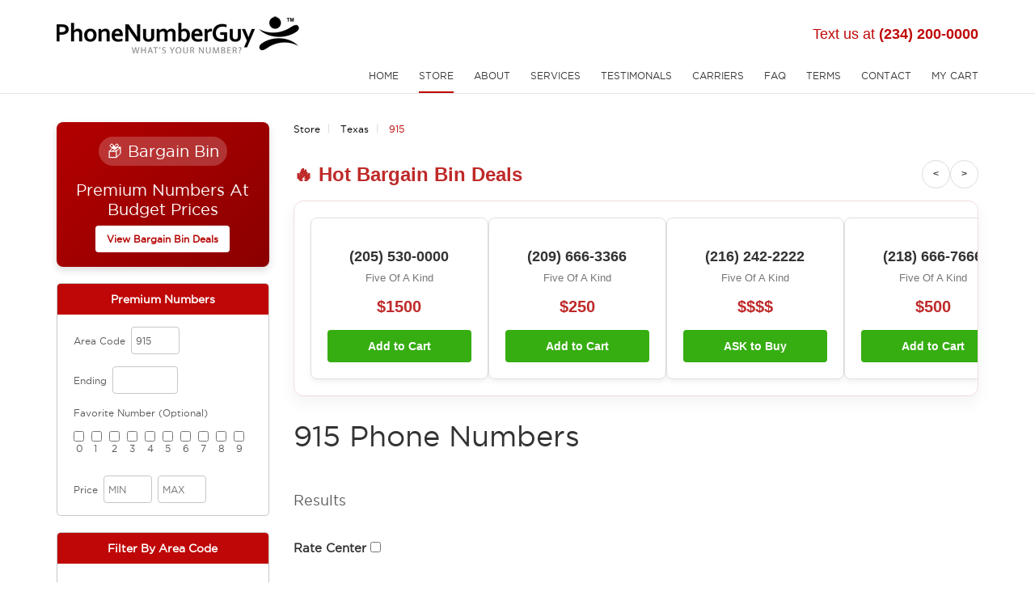

--- FILE ---
content_type: text/html; charset=UTF-8
request_url: https://phonenumberguy.com/store/texas/915/
body_size: 10256
content:
<!doctype html>
<html>

<head>
    <!-- Google Tag Manager -->
    <script>
        (function(w, d, s, l, i) {
            w[l] = w[l] || [];
            w[l].push({
                'gtm.start': new Date().getTime(),
                event: 'gtm.js'
            });
            var f = d.getElementsByTagName(s)[0],
                j = d.createElement(s),
                dl = l != 'dataLayer' ? '&l=' + l : '';
            j.async = true;
            j.src =
                'https://www.googletagmanager.com/gtm.js?id=' + i + dl;
            f.parentNode.insertBefore(j, f);
        })(window, document, 'script', 'dataLayer', 'GTM-5V4598C');
    </script>
    <!-- End Google Tag Manager -->

    <meta http-equiv="Content-Type" content="text/html; charset=utf-8">

    <meta name="viewport" content="width=device-width, initial-scale=1.0, maximum-scale=1.0, user-scalable=no" />
    <meta name="format-detection" content="telephone=no">
    <link href="https://phonenumberguy.com/store/wp-content/themes/phonenumberguyv2/css/jquery-ui.min.css" rel="stylesheet" type="text/css">
    <link href="https://phonenumberguy.com/store/wp-content/themes/phonenumberguyv2/css/bootstrap.min.css" rel="stylesheet" type="text/css">
    <link href="https://phonenumberguy.com/store/wp-content/themes/phonenumberguyv2/css/select-theme-default.css" rel="stylesheet" type="text/css">
    <link href="https://phonenumberguy.com/store/wp-content/themes/phonenumberguyv2/css/style.css?v=3.1219707593" rel="stylesheet" type="text/css">
    <link rel="stylesheet" href="https://phonenumberguy.com/store/wp-content/themes/phonenumberguyv2/css/font-awesome.min.css">
    <link rel="stylesheet" href="https://phonenumberguy.com/store/wp-content/themes/phonenumberguyv2/fancybox/jquery.fancybox.css?v=2.1.5" type="text/css" media="screen" />
    <link rel="shortcut icon" href="https://phonenumberguy.com/store/wp-content/themes/phonenumberguyv2/img/favicon.ico">
    <link href="https://phonenumberguy.com/store/wp-content/themes/phonenumberguyv2/flag-icon-css-master/css/flag-icon.css" rel="stylesheet">
    <link href="https://phonenumberguy.com/store/wp-content/themes/phonenumberguyv2/intltelinput/css/intlTelInput.min.css" rel="stylesheet">
    <script>
        var flag = "0";
        var loc_country = "USA";
        var loc_state = "";
        var onlystate = "0";
        var statepage = "texas";
    </script>
    <meta name='robots' content='index, follow, max-image-preview:large, max-snippet:-1, max-video-preview:-1' />

	<!-- This site is optimized with the Yoast SEO plugin v26.7 - https://yoast.com/wordpress/plugins/seo/ -->
	<title>915 Area Code Phone Numbers for Sale</title>
	<meta name="description" content="Buy 915 Area Code Phone Numbers online from PhoneNumberGuy." />
	<link rel="canonical" href="https://phonenumberguy.com/store/texas/915/" />
	<meta property="og:locale" content="en_US" />
	<meta property="og:type" content="article" />
	<meta property="og:title" content="Get Your Tennessee Phone Numbers" />
	<meta property="og:description" content="Want to buy a Tennessee Phone Number for your business? Give customers a number that&#039;s easy to remember and easy to dial." />
	<meta property="og:url" content="https://phonenumberguy.com/store/texas/915/" />
	<meta property="og:site_name" content="PhoneNumberGuy" />
	<meta property="article:modified_time" content="2019-08-27T18:17:21+00:00" />
	<meta name="twitter:card" content="summary_large_image" />
	<script type="application/ld+json" class="yoast-schema-graph">{"@context":"https://schema.org","@graph":[{"@type":"WebPage","@id":"https://phonenumberguy.com/store/texas/","url":"https://phonenumberguy.com/store/texas/","name":"Get Your Tennessee Phone Numbers","isPartOf":{"@id":"https://phonenumberguy.com/store/#website"},"datePublished":"2019-08-04T14:15:10+00:00","dateModified":"2019-08-27T18:17:21+00:00","description":"Want to buy a Tennessee Phone Number for your business? Give customers a number that's easy to remember and easy to dial.","breadcrumb":{"@id":"https://phonenumberguy.com/store/texas/#breadcrumb"},"inLanguage":"en-US","potentialAction":[{"@type":"ReadAction","target":["https://phonenumberguy.com/store/texas/"]}]},{"@type":"BreadcrumbList","@id":"https://phonenumberguy.com/store/texas/#breadcrumb","itemListElement":[{"@type":"ListItem","position":1,"name":"Home","item":"https://phonenumberguy.com/store/"},{"@type":"ListItem","position":2,"name":"Texas"}]},{"@type":"WebSite","@id":"https://phonenumberguy.com/store/#website","url":"https://phonenumberguy.com/store/","name":"PhoneNumberGuy","description":"","potentialAction":[{"@type":"SearchAction","target":{"@type":"EntryPoint","urlTemplate":"https://phonenumberguy.com/store/?s={search_term_string}"},"query-input":{"@type":"PropertyValueSpecification","valueRequired":true,"valueName":"search_term_string"}}],"inLanguage":"en-US"}]}</script>
	<!-- / Yoast SEO plugin. -->


<link rel="alternate" title="oEmbed (JSON)" type="application/json+oembed" href="https://phonenumberguy.com/store/wp-json/oembed/1.0/embed?url=https%3A%2F%2Fphonenumberguy.com%2Fstore%2Ftexas%2F" />
<link rel="alternate" title="oEmbed (XML)" type="text/xml+oembed" href="https://phonenumberguy.com/store/wp-json/oembed/1.0/embed?url=https%3A%2F%2Fphonenumberguy.com%2Fstore%2Ftexas%2F&#038;format=xml" />
<style id='wp-img-auto-sizes-contain-inline-css' type='text/css'>
img:is([sizes=auto i],[sizes^="auto," i]){contain-intrinsic-size:3000px 1500px}
/*# sourceURL=wp-img-auto-sizes-contain-inline-css */
</style>
<style id='wp-emoji-styles-inline-css' type='text/css'>

	img.wp-smiley, img.emoji {
		display: inline !important;
		border: none !important;
		box-shadow: none !important;
		height: 1em !important;
		width: 1em !important;
		margin: 0 0.07em !important;
		vertical-align: -0.1em !important;
		background: none !important;
		padding: 0 !important;
	}
/*# sourceURL=wp-emoji-styles-inline-css */
</style>
<style id='wp-block-library-inline-css' type='text/css'>
:root{--wp-block-synced-color:#7a00df;--wp-block-synced-color--rgb:122,0,223;--wp-bound-block-color:var(--wp-block-synced-color);--wp-editor-canvas-background:#ddd;--wp-admin-theme-color:#007cba;--wp-admin-theme-color--rgb:0,124,186;--wp-admin-theme-color-darker-10:#006ba1;--wp-admin-theme-color-darker-10--rgb:0,107,160.5;--wp-admin-theme-color-darker-20:#005a87;--wp-admin-theme-color-darker-20--rgb:0,90,135;--wp-admin-border-width-focus:2px}@media (min-resolution:192dpi){:root{--wp-admin-border-width-focus:1.5px}}.wp-element-button{cursor:pointer}:root .has-very-light-gray-background-color{background-color:#eee}:root .has-very-dark-gray-background-color{background-color:#313131}:root .has-very-light-gray-color{color:#eee}:root .has-very-dark-gray-color{color:#313131}:root .has-vivid-green-cyan-to-vivid-cyan-blue-gradient-background{background:linear-gradient(135deg,#00d084,#0693e3)}:root .has-purple-crush-gradient-background{background:linear-gradient(135deg,#34e2e4,#4721fb 50%,#ab1dfe)}:root .has-hazy-dawn-gradient-background{background:linear-gradient(135deg,#faaca8,#dad0ec)}:root .has-subdued-olive-gradient-background{background:linear-gradient(135deg,#fafae1,#67a671)}:root .has-atomic-cream-gradient-background{background:linear-gradient(135deg,#fdd79a,#004a59)}:root .has-nightshade-gradient-background{background:linear-gradient(135deg,#330968,#31cdcf)}:root .has-midnight-gradient-background{background:linear-gradient(135deg,#020381,#2874fc)}:root{--wp--preset--font-size--normal:16px;--wp--preset--font-size--huge:42px}.has-regular-font-size{font-size:1em}.has-larger-font-size{font-size:2.625em}.has-normal-font-size{font-size:var(--wp--preset--font-size--normal)}.has-huge-font-size{font-size:var(--wp--preset--font-size--huge)}.has-text-align-center{text-align:center}.has-text-align-left{text-align:left}.has-text-align-right{text-align:right}.has-fit-text{white-space:nowrap!important}#end-resizable-editor-section{display:none}.aligncenter{clear:both}.items-justified-left{justify-content:flex-start}.items-justified-center{justify-content:center}.items-justified-right{justify-content:flex-end}.items-justified-space-between{justify-content:space-between}.screen-reader-text{border:0;clip-path:inset(50%);height:1px;margin:-1px;overflow:hidden;padding:0;position:absolute;width:1px;word-wrap:normal!important}.screen-reader-text:focus{background-color:#ddd;clip-path:none;color:#444;display:block;font-size:1em;height:auto;left:5px;line-height:normal;padding:15px 23px 14px;text-decoration:none;top:5px;width:auto;z-index:100000}html :where(.has-border-color){border-style:solid}html :where([style*=border-top-color]){border-top-style:solid}html :where([style*=border-right-color]){border-right-style:solid}html :where([style*=border-bottom-color]){border-bottom-style:solid}html :where([style*=border-left-color]){border-left-style:solid}html :where([style*=border-width]){border-style:solid}html :where([style*=border-top-width]){border-top-style:solid}html :where([style*=border-right-width]){border-right-style:solid}html :where([style*=border-bottom-width]){border-bottom-style:solid}html :where([style*=border-left-width]){border-left-style:solid}html :where(img[class*=wp-image-]){height:auto;max-width:100%}:where(figure){margin:0 0 1em}html :where(.is-position-sticky){--wp-admin--admin-bar--position-offset:var(--wp-admin--admin-bar--height,0px)}@media screen and (max-width:600px){html :where(.is-position-sticky){--wp-admin--admin-bar--position-offset:0px}}

/*# sourceURL=wp-block-library-inline-css */
</style>
<style id='classic-theme-styles-inline-css' type='text/css'>
/*! This file is auto-generated */
.wp-block-button__link{color:#fff;background-color:#32373c;border-radius:9999px;box-shadow:none;text-decoration:none;padding:calc(.667em + 2px) calc(1.333em + 2px);font-size:1.125em}.wp-block-file__button{background:#32373c;color:#fff;text-decoration:none}
/*# sourceURL=/wp-includes/css/classic-themes.min.css */
</style>
<link rel="https://api.w.org/" href="https://phonenumberguy.com/store/wp-json/" /><link rel="alternate" title="JSON" type="application/json" href="https://phonenumberguy.com/store/wp-json/wp/v2/pages/137" /><script type="text/javascript" src="https://js.stripe.com/v2/"></script><script type="text/javascript">Stripe.setPublishableKey('pk_live_h13FltU9t3sacy320QfnoT80');</script>
</head>

<body data-rsssl=1>
    <!-- Google Tag Manager (noscript) -->
    <noscript><iframe src="https://www.googletagmanager.com/ns.html?id=GTM-5V4598C"
            height="0" width="0" style="display:none;visibility:hidden"></iframe></noscript>
    <!-- End Google Tag Manager (noscript) -->

    <header class="header">
        <div class="container"> <span class="text_call">Text us at <strong>(234) 200-0000</strong></span>
            <div id="menu"> <span></span> <span></span> <span></span> <span></span> <span></span> <span></span> </div>
            <a class="logo" href="https://phonenumberguy.com/store"><img src="https://phonenumberguy.com/store/wp-content/themes/phonenumberguyv2/img/logo.jpg" height="46" width="300" alt="" title=""></a>
            <ul class="main-nav">
                <li><a href="https://phonenumberguy.com">home</a></li>
                <li class="active"><a href="https://phonenumberguy.com/store/">store</a></li>
                <li><a href="https://phonenumberguy.com/about/">about</a></li>
                <li><a href="https://phonenumberguy.com/services/">services</a></li>
                <li><a href="https://phonenumberguy.com/testimonials/">testimonals</a></li>
                <li><a href="https://phonenumberguy.com/carriers/">Carriers</a></li>
                <li><a href="https://phonenumberguy.com/faq/">faq</a></li>
                <li><a href="https://phonenumberguy.com/terms/">terms</a></li>
                <li><a href="https://phonenumberguy.com/contact/">contact</a></li>
                
                                    <li><a class="mycart-head" href="#">my cart <span class="cartcount" style="display:none;">(0)</span></a> </li>
                            </ul>
            <div class="cart-container" style="display:none;">
<div class="cart-block">
            <h3>My Cart <a class="mycart-close" href="#">Close</a></h3>

            <figure>
           
            
            <div class="mycart-list">
       </div>  
            <p>Total: <span id="cart-total" total="0">$0</span></p>

            </figure>
          </div>
    <form method="post" action="https://phonenumberguy.com/store/checkout/">
        <input type="hidden" name="action-specific" value="checkout" /> 
        
                <input class="checkoutbtn" type="submit" value="Checkout" />

               
    </form>
    </div>
        </div>
    </header>
    <div id="main">
        <div class="container">
            <div class="row"><div class="col-sm-4 col-md-3">
  <aside class="side-bar">

    <!-- bargainbin Sale Sidebar Banner -->
    <div class="bargainbin-banner">
      <div class="bargainbin-badge">📦 Bargain Bin</div>
      <h3>Premium Numbers At Budget Prices</h3>
      <a href="/store/bargain-bin/" class="bargainbin-btn">View Bargain Bin Deals</a>
    </div>

    <section class="p-sidebar-block">
      <h4><strong>Premium Numbers</strong></h4>
      <div class="p-section-container">
        <form id="premium-form" method="post" action="">
          <div class="p-area-code sidebar-mini-sec">
            <label>area code</label>
            <input type="text" maxlength="3" value="915" name="areacode" id="zip">
          </div>

          <div class="p-ending sidebar-mini-sec">
            <label>Ending</label>
            <input class="ending" type="text" maxlength="7" value="" name="ending" id="ending">
          </div>
          <div class="p-fav-num sidebar-mini-sec">
            <label>favorite number (Optional)</label>
                        <ul>
              <li class="first-checkbox">
                <input type="checkbox" name="sub-fav-num[]" data-value="0" class="sub-fav-num" value="0">
                <label>0</label>
              </li>
              <li>
                <input type="checkbox" name="sub-fav-num[]" data-value="1" class="sub-fav-num" value="1">
                <label>1</label>
              </li>
              <li>
                <input type="checkbox" name="sub-fav-num[]" data-value="2" class="sub-fav-num" value="2">
                <label>2</label>
              </li>
              <li>
                <input type="checkbox" name="sub-fav-num[]" data-value="3" class="sub-fav-num" value="3">
                <label>3</label>
              </li>
              <li>
                <input type="checkbox" name="sub-fav-num[]" data-value="4" class="sub-fav-num" value="4">
                <label>4</label>
              </li>
              <li>
                <input type="checkbox" name="sub-fav-num[]" data-value="5" class="sub-fav-num" value="5">
                <label>5</label>
              </li>
              <li>
                <input type="checkbox" name="sub-fav-num[]" data-value="6" class="sub-fav-num" value="6">
                <label>6</label>
              </li>
              <li>
                <input type="checkbox" name="sub-fav-num[]" data-value="7" class="sub-fav-num" value="7">
                <label>7</label>
              </li>
              <li>
                <input type="checkbox" name="sub-fav-num[]" data-value="8" class="sub-fav-num" value="8">
                <label>8</label>
              </li>
              <li>
                <input type="checkbox" name="sub-fav-num[]" data-value="9" class="sub-fav-num" value="9">
                <label>9</label>
              </li>
            </ul>
          </div>
          <div class="p-sidebar-price">
            <label>price</label>
            <input type="text" id="min" name="max-price" placeholder="min">
            <input type="text" id="max" name="max-price" placeholder="max">
          </div>

        </form>
      </div>
    </section>

            <section class="p-sidebar-block platinum-sec">
          <h4><strong>Filter By Area Code</strong></h4>
          <div class="p-section-container">
            <ul>
                              <li>
                  <a href="https://phonenumberguy.com/store/texas/210/">210</a>
                </li>
                              <li>
                  <a href="https://phonenumberguy.com/store/texas/214/">214</a>
                </li>
                              <li>
                  <a href="https://phonenumberguy.com/store/texas/254/">254</a>
                </li>
                              <li>
                  <a href="https://phonenumberguy.com/store/texas/281/">281</a>
                </li>
                              <li>
                  <a href="https://phonenumberguy.com/store/texas/325/">325</a>
                </li>
                              <li>
                  <a href="https://phonenumberguy.com/store/texas/346/">346</a>
                </li>
                              <li>
                  <a href="https://phonenumberguy.com/store/texas/361/">361</a>
                </li>
                              <li>
                  <a href="https://phonenumberguy.com/store/texas/409/">409</a>
                </li>
                              <li>
                  <a href="https://phonenumberguy.com/store/texas/430/">430</a>
                </li>
                              <li>
                  <a href="https://phonenumberguy.com/store/texas/432/">432</a>
                </li>
                              <li>
                  <a href="https://phonenumberguy.com/store/texas/469/">469</a>
                </li>
                              <li>
                  <a href="https://phonenumberguy.com/store/texas/512/">512</a>
                </li>
                              <li>
                  <a href="https://phonenumberguy.com/store/texas/682/">682</a>
                </li>
                              <li>
                  <a href="https://phonenumberguy.com/store/texas/713/">713</a>
                </li>
                              <li>
                  <a href="https://phonenumberguy.com/store/texas/737/">737</a>
                </li>
                              <li>
                  <a href="https://phonenumberguy.com/store/texas/806/">806</a>
                </li>
                              <li>
                  <a href="https://phonenumberguy.com/store/texas/817/">817</a>
                </li>
                              <li>
                  <a href="https://phonenumberguy.com/store/texas/830/">830</a>
                </li>
                              <li>
                  <a href="https://phonenumberguy.com/store/texas/832/">832</a>
                </li>
                              <li>
                  <a href="https://phonenumberguy.com/store/texas/903/">903</a>
                </li>
                              <li>
                  <a href="https://phonenumberguy.com/store/texas/915/">915</a>
                </li>
                              <li>
                  <a href="https://phonenumberguy.com/store/texas/936/">936</a>
                </li>
                              <li>
                  <a href="https://phonenumberguy.com/store/texas/940/">940</a>
                </li>
                              <li>
                  <a href="https://phonenumberguy.com/store/texas/956/">956</a>
                </li>
                              <li>
                  <a href="https://phonenumberguy.com/store/texas/972/">972</a>
                </li>
                              <li>
                  <a href="https://phonenumberguy.com/store/texas/979/">979</a>
                </li>
                          </ul>
          </div>
        </section>
    
    <section class="p-sidebar-block platinum-sec">
      <h4><strong>Platinum Numbers</strong></h4>
      <div class="p-section-container">
        <div class="p-sidebar-platinum-categories">
          <form id="platinum-form-links" method="post" action="index.php">
                        <ul>
              <li>
                <input class="platinum-category" type="radio" name="plat-category" goto="https://phonenumberguy.com/store/million-phone-numbers/" id="plat-million" >
                <label for="plat-million">Million</label>
              </li>
              <li>


                <input class="platinum-category" type="radio" name="plat-category" goto="https://phonenumberguy.com/store/seven-of-a-kind-phone-numbers/" id="plat-seven" >
                <label for="plat-seven">Seven of a Kind</label>
              </li>
              <li>


                <input class="platinum-category" type="radio" name="plat-category" goto="https://phonenumberguy.com/store/six-of-a-kind-phone-numbers/" id="plat-six" >
                <label for="plat-six">Six of a Kind</label>
              </li>
              <li>


                <input class="platinum-category" type="radio" name="plat-category" goto="https://phonenumberguy.com/store/double-repeaters-phone-numbers/" id="plat-double" >
                <label for="plat-double">Double Repeaters</label>
              </li>
              <li>


                <input class="platinum-category" type="radio" name="plat-category" goto="https://phonenumberguy.com/store/seven-letter-words-phone-numbers/" id="plat-seven-letter" >
                <label for="plat-seven-letter">Seven Letter Words</label>
              </li>
            </ul>
          </form>

        </div>
      </div>
    </section>

    <section class="p-sidebar-block platinum-sec">
      <h4><strong>More Options!</strong></h4>
      <div class="p-section-container">

        <p class="contactusnow1">Lease rates and call forwarding service options are also available. <a href="https://phonenumberguy.com/contact/" title="Contact us now!"><strong>Contact us now!</strong></a></p>
      </div>

    </section>

    
    <br />
    <section class="second-loader"></section>
  </aside>
</div><div class="col-sm-8 col-md-9">

    

    
        <ul id="crumbs">
            <li><a href="https://phonenumberguy.com/store/">Store</a></li>
                            <li><a href="https://phonenumberguy.com/store/texas/">Texas</a></li>
                <li>915</li>
                    </ul>
            <section class="png-bargain-section-container">
        <div class="png-bargain-header-row">
            <h2 class="png-bargain-title">🔥 Hot Bargain Bin Deals</h2>
            <div class="png-bargain-nav">
                <button id="png-scrollLeftBtn" class="png-nav-arrow">&lt;</button>
                <button id="png-scrollRightBtn" class="png-nav-arrow">&gt;</button>
            </div>
        </div>

        <div class="png-bargain-carousel" id="png-bargainCarousel">    <div class="png-number-card">
        
        <div class="png-phone-number">(205) 530-0000</div>
        <div class="png-number-category">Five of a Kind</div>
        <div class="png-price-tag">
             $1500
        </div>
        <button id="png-add-cart-btn-95996" class="png-add-cart-btn " 
                data-id="95996" 
                data-number="(205) 530-0000" 
                data-price="1500" 
                in-cart="0" >
            Add to Cart
        </button>
    </div>    <div class="png-number-card">
        
        <div class="png-phone-number">(209) 666-3366</div>
        <div class="png-number-category">Five of a Kind</div>
        <div class="png-price-tag">
             $250
        </div>
        <button id="png-add-cart-btn-39463636" class="png-add-cart-btn " 
                data-id="39463636" 
                data-number="(209) 666-3366" 
                data-price="250" 
                in-cart="0" >
            Add to Cart
        </button>
    </div>    <div class="png-number-card">
        
        <div class="png-phone-number">(216) 242-2222</div>
        <div class="png-number-category">Five of a Kind</div>
        <div class="png-price-tag">
             $$$$
        </div>
        <button id="png-add-cart-btn-96009" class="png-add-cart-btn " 
                data-id="96009" 
                data-number="(216) 242-2222" 
                data-price="$$$" 
                in-cart="0" disabled>
            ASK to Buy
        </button>
    </div>    <div class="png-number-card">
        
        <div class="png-phone-number">(218) 666-7666</div>
        <div class="png-number-category">Five of a Kind</div>
        <div class="png-price-tag">
             $500
        </div>
        <button id="png-add-cart-btn-64580269" class="png-add-cart-btn " 
                data-id="64580269" 
                data-number="(218) 666-7666" 
                data-price="500" 
                in-cart="0" >
            Add to Cart
        </button>
    </div>    <div class="png-number-card">
        
        <div class="png-phone-number">(220) 666-7666</div>
        <div class="png-number-category">Five of a Kind</div>
        <div class="png-price-tag">
             $500
        </div>
        <button id="png-add-cart-btn-64580537" class="png-add-cart-btn " 
                data-id="64580537" 
                data-number="(220) 666-7666" 
                data-price="500" 
                in-cart="0" >
            Add to Cart
        </button>
    </div>    <div class="png-number-card">
        <div class="png-card-badge">38% off</div>
        <div class="png-phone-number">(256) 333-4444</div>
        <div class="png-number-category">Double Repeaters</div>
        <div class="png-price-tag">
            <span class="png-old-price">$1600</span> $992
        </div>
        <button id="png-add-cart-btn-87245" class="png-add-cart-btn " 
                data-id="87245" 
                data-number="(256) 333-4444" 
                data-price="992" 
                in-cart="0" >
            Add to Cart
        </button>
    </div>    <div class="png-number-card">
        
        <div class="png-phone-number">(317) 333-6666</div>
        <div class="png-number-category">Double Repeaters</div>
        <div class="png-price-tag">
             $$$$
        </div>
        <button id="png-add-cart-btn-460834" class="png-add-cart-btn " 
                data-id="460834" 
                data-number="(317) 333-6666" 
                data-price="$$$" 
                in-cart="0" disabled>
            ASK to Buy
        </button>
    </div>    <div class="png-number-card">
        
        <div class="png-phone-number">(334) 777-1111</div>
        <div class="png-number-category">Double Repeaters</div>
        <div class="png-price-tag">
             $$$$
        </div>
        <button id="png-add-cart-btn-88127" class="png-add-cart-btn " 
                data-id="88127" 
                data-number="(334) 777-1111" 
                data-price="$$$" 
                in-cart="0" disabled>
            ASK to Buy
        </button>
    </div>    <div class="png-number-card">
        
        <div class="png-phone-number">(334) 777-2222</div>
        <div class="png-number-category">Double Repeaters</div>
        <div class="png-price-tag">
             $$$$
        </div>
        <button id="png-add-cart-btn-88128" class="png-add-cart-btn " 
                data-id="88128" 
                data-number="(334) 777-2222" 
                data-price="$$$" 
                in-cart="0" disabled>
            ASK to Buy
        </button>
    </div>    <div class="png-number-card">
        
        <div class="png-phone-number">(413) 424-4444</div>
        <div class="png-number-category">Six of a Kind</div>
        <div class="png-price-tag">
             $1250
        </div>
        <button id="png-add-cart-btn-40593" class="png-add-cart-btn " 
                data-id="40593" 
                data-number="(413) 424-4444" 
                data-price="1250" 
                in-cart="0" >
            Add to Cart
        </button>
    </div>    <div class="png-number-card">
        <div class="png-card-badge">32% off</div>
        <div class="png-phone-number">(415) 415-1244</div>
        <div class="png-number-category">Other</div>
        <div class="png-price-tag">
            <span class="png-old-price">$400</span> $272
        </div>
        <button id="png-add-cart-btn-234981337" class="png-add-cart-btn " 
                data-id="234981337" 
                data-number="(415) 415-1244" 
                data-price="272" 
                in-cart="0" >
            Add to Cart
        </button>
    </div>    <div class="png-number-card">
        <div class="png-card-badge">32% off</div>
        <div class="png-phone-number">(415) 415-1277</div>
        <div class="png-number-category">Other</div>
        <div class="png-price-tag">
            <span class="png-old-price">$400</span> $272
        </div>
        <button id="png-add-cart-btn-234981325" class="png-add-cart-btn " 
                data-id="234981325" 
                data-number="(415) 415-1277" 
                data-price="272" 
                in-cart="0" >
            Add to Cart
        </button>
    </div>    <div class="png-number-card">
        <div class="png-card-badge">32% off</div>
        <div class="png-phone-number">(415) 415-1288</div>
        <div class="png-number-category">Other</div>
        <div class="png-price-tag">
            <span class="png-old-price">$400</span> $272
        </div>
        <button id="png-add-cart-btn-234981313" class="png-add-cart-btn " 
                data-id="234981313" 
                data-number="(415) 415-1288" 
                data-price="272" 
                in-cart="0" >
            Add to Cart
        </button>
    </div>    <div class="png-number-card">
        <div class="png-card-badge">32% off</div>
        <div class="png-phone-number">(415) 415-1311</div>
        <div class="png-number-category">Other</div>
        <div class="png-price-tag">
            <span class="png-old-price">$400</span> $272
        </div>
        <button id="png-add-cart-btn-234981271" class="png-add-cart-btn " 
                data-id="234981271" 
                data-number="(415) 415-1311" 
                data-price="272" 
                in-cart="0" >
            Add to Cart
        </button>
    </div>    <div class="png-number-card">
        <div class="png-card-badge">32% off</div>
        <div class="png-phone-number">(415) 415-1322</div>
        <div class="png-number-category">Other</div>
        <div class="png-price-tag">
            <span class="png-old-price">$400</span> $272
        </div>
        <button id="png-add-cart-btn-234981283" class="png-add-cart-btn " 
                data-id="234981283" 
                data-number="(415) 415-1322" 
                data-price="272" 
                in-cart="0" >
            Add to Cart
        </button>
    </div>    <div class="png-number-card">
        <div class="png-card-badge">32% off</div>
        <div class="png-phone-number">(415) 415-1331</div>
        <div class="png-number-category">Other</div>
        <div class="png-price-tag">
            <span class="png-old-price">$400</span> $272
        </div>
        <button id="png-add-cart-btn-234981361" class="png-add-cart-btn " 
                data-id="234981361" 
                data-number="(415) 415-1331" 
                data-price="272" 
                in-cart="0" >
            Add to Cart
        </button>
    </div>    <div class="png-number-card">
        <div class="png-card-badge">32% off</div>
        <div class="png-phone-number">(415) 415-1344</div>
        <div class="png-number-category">Other</div>
        <div class="png-price-tag">
            <span class="png-old-price">$400</span> $272
        </div>
        <button id="png-add-cart-btn-234981339" class="png-add-cart-btn " 
                data-id="234981339" 
                data-number="(415) 415-1344" 
                data-price="272" 
                in-cart="0" >
            Add to Cart
        </button>
    </div>    <div class="png-number-card">
        <div class="png-card-badge">32% off</div>
        <div class="png-phone-number">(415) 415-1355</div>
        <div class="png-number-category">Other</div>
        <div class="png-price-tag">
            <span class="png-old-price">$400</span> $272
        </div>
        <button id="png-add-cart-btn-234981349" class="png-add-cart-btn " 
                data-id="234981349" 
                data-number="(415) 415-1355" 
                data-price="272" 
                in-cart="0" >
            Add to Cart
        </button>
    </div>    <div class="png-number-card">
        <div class="png-card-badge">32% off</div>
        <div class="png-phone-number">(415) 415-1377</div>
        <div class="png-number-category">Other</div>
        <div class="png-price-tag">
            <span class="png-old-price">$400</span> $272
        </div>
        <button id="png-add-cart-btn-234981327" class="png-add-cart-btn " 
                data-id="234981327" 
                data-number="(415) 415-1377" 
                data-price="272" 
                in-cart="0" >
            Add to Cart
        </button>
    </div>    <div class="png-number-card">
        <div class="png-card-badge">32% off</div>
        <div class="png-phone-number">(415) 415-1388</div>
        <div class="png-number-category">Other</div>
        <div class="png-price-tag">
            <span class="png-old-price">$400</span> $272
        </div>
        <button id="png-add-cart-btn-234981315" class="png-add-cart-btn " 
                data-id="234981315" 
                data-number="(415) 415-1388" 
                data-price="272" 
                in-cart="0" >
            Add to Cart
        </button>
    </div>    <div class="png-number-card">
        <div class="png-card-badge">32% off</div>
        <div class="png-phone-number">(415) 415-1399</div>
        <div class="png-number-category">Other</div>
        <div class="png-price-tag">
            <span class="png-old-price">$400</span> $272
        </div>
        <button id="png-add-cart-btn-234981303" class="png-add-cart-btn " 
                data-id="234981303" 
                data-number="(415) 415-1399" 
                data-price="272" 
                in-cart="0" >
            Add to Cart
        </button>
    </div>    <div class="png-number-card">
        <div class="png-card-badge">32% off</div>
        <div class="png-phone-number">(415) 415-1411</div>
        <div class="png-number-category">Other</div>
        <div class="png-price-tag">
            <span class="png-old-price">$400</span> $272
        </div>
        <button id="png-add-cart-btn-234981273" class="png-add-cart-btn " 
                data-id="234981273" 
                data-number="(415) 415-1411" 
                data-price="272" 
                in-cart="0" >
            Add to Cart
        </button>
    </div>    <div class="png-number-card">
        <div class="png-card-badge">32% off</div>
        <div class="png-phone-number">(415) 415-1422</div>
        <div class="png-number-category">Other</div>
        <div class="png-price-tag">
            <span class="png-old-price">$400</span> $272
        </div>
        <button id="png-add-cart-btn-234981285" class="png-add-cart-btn " 
                data-id="234981285" 
                data-number="(415) 415-1422" 
                data-price="272" 
                in-cart="0" >
            Add to Cart
        </button>
    </div>    <div class="png-number-card">
        <div class="png-card-badge">32% off</div>
        <div class="png-phone-number">(415) 415-1433</div>
        <div class="png-number-category">Other</div>
        <div class="png-price-tag">
            <span class="png-old-price">$400</span> $272
        </div>
        <button id="png-add-cart-btn-234981293" class="png-add-cart-btn " 
                data-id="234981293" 
                data-number="(415) 415-1433" 
                data-price="272" 
                in-cart="0" >
            Add to Cart
        </button>
    </div>    <div class="png-number-card">
        <div class="png-card-badge">32% off</div>
        <div class="png-phone-number">(415) 415-1441</div>
        <div class="png-number-category">Other</div>
        <div class="png-price-tag">
            <span class="png-old-price">$400</span> $272
        </div>
        <button id="png-add-cart-btn-234981363" class="png-add-cart-btn " 
                data-id="234981363" 
                data-number="(415) 415-1441" 
                data-price="272" 
                in-cart="0" >
            Add to Cart
        </button>
    </div>    <div class="png-number-card">
        <div class="png-card-badge">32% off</div>
        <div class="png-phone-number">(415) 415-1455</div>
        <div class="png-number-category">Other</div>
        <div class="png-price-tag">
            <span class="png-old-price">$400</span> $272
        </div>
        <button id="png-add-cart-btn-234981351" class="png-add-cart-btn " 
                data-id="234981351" 
                data-number="(415) 415-1455" 
                data-price="272" 
                in-cart="0" >
            Add to Cart
        </button>
    </div>    <div class="png-number-card">
        <div class="png-card-badge">32% off</div>
        <div class="png-phone-number">(415) 415-1456</div>
        <div class="png-number-category">Other</div>
        <div class="png-price-tag">
            <span class="png-old-price">$400</span> $272
        </div>
        <button id="png-add-cart-btn-235000186" class="png-add-cart-btn " 
                data-id="235000186" 
                data-number="(415) 415-1456" 
                data-price="272" 
                in-cart="0" >
            Add to Cart
        </button>
    </div>    <div class="png-number-card">
        <div class="png-card-badge">32% off</div>
        <div class="png-phone-number">(415) 415-1477</div>
        <div class="png-number-category">Other</div>
        <div class="png-price-tag">
            <span class="png-old-price">$400</span> $272
        </div>
        <button id="png-add-cart-btn-234981329" class="png-add-cart-btn " 
                data-id="234981329" 
                data-number="(415) 415-1477" 
                data-price="272" 
                in-cart="0" >
            Add to Cart
        </button>
    </div>    <div class="png-number-card">
        <div class="png-card-badge">32% off</div>
        <div class="png-phone-number">(415) 415-1488</div>
        <div class="png-number-category">Other</div>
        <div class="png-price-tag">
            <span class="png-old-price">$400</span> $272
        </div>
        <button id="png-add-cart-btn-234981317" class="png-add-cart-btn " 
                data-id="234981317" 
                data-number="(415) 415-1488" 
                data-price="272" 
                in-cart="0" >
            Add to Cart
        </button>
    </div>    <div class="png-number-card">
        <div class="png-card-badge">32% off</div>
        <div class="png-phone-number">(415) 415-1499</div>
        <div class="png-number-category">Other</div>
        <div class="png-price-tag">
            <span class="png-old-price">$400</span> $272
        </div>
        <button id="png-add-cart-btn-234981305" class="png-add-cart-btn " 
                data-id="234981305" 
                data-number="(415) 415-1499" 
                data-price="272" 
                in-cart="0" >
            Add to Cart
        </button>
    </div>    <div class="png-number-card">
        
        <div class="png-phone-number">(541) 626-6666</div>
        <div class="png-number-category">Six of a Kind</div>
        <div class="png-price-tag">
             $800
        </div>
        <button id="png-add-cart-btn-61374" class="png-add-cart-btn " 
                data-id="61374" 
                data-number="(541) 626-6666" 
                data-price="800" 
                in-cart="0" >
            Add to Cart
        </button>
    </div>    <div class="png-number-card">
        
        <div class="png-phone-number">(607) 323-3333</div>
        <div class="png-number-category">Six of a Kind</div>
        <div class="png-price-tag">
             $$$$
        </div>
        <button id="png-add-cart-btn-61556" class="png-add-cart-btn " 
                data-id="61556" 
                data-number="(607) 323-3333" 
                data-price="$$$" 
                in-cart="0" disabled>
            ASK to Buy
        </button>
    </div>    <div class="png-number-card">
        
        <div class="png-phone-number">(612) 888-1111</div>
        <div class="png-number-category">Double Repeaters</div>
        <div class="png-price-tag">
             $$$$
        </div>
        <button id="png-add-cart-btn-41315" class="png-add-cart-btn " 
                data-id="41315" 
                data-number="(612) 888-1111" 
                data-price="$$$" 
                in-cart="0" disabled>
            ASK to Buy
        </button>
    </div>    <div class="png-number-card">
        
        <div class="png-phone-number">(612) 888-3333</div>
        <div class="png-number-category">Double Repeaters</div>
        <div class="png-price-tag">
             $$$$
        </div>
        <button id="png-add-cart-btn-40357" class="png-add-cart-btn " 
                data-id="40357" 
                data-number="(612) 888-3333" 
                data-price="$$$" 
                in-cart="0" disabled>
            ASK to Buy
        </button>
    </div>    <div class="png-number-card">
        
        <div class="png-phone-number">(612) 888-4444</div>
        <div class="png-number-category">Double Repeaters</div>
        <div class="png-price-tag">
             $$$$
        </div>
        <button id="png-add-cart-btn-41271" class="png-add-cart-btn " 
                data-id="41271" 
                data-number="(612) 888-4444" 
                data-price="$$$" 
                in-cart="0" disabled>
            ASK to Buy
        </button>
    </div>    <div class="png-number-card">
        
        <div class="png-phone-number">(612) 888-6666</div>
        <div class="png-number-category">Double Repeaters</div>
        <div class="png-price-tag">
             $$$$
        </div>
        <button id="png-add-cart-btn-41501" class="png-add-cart-btn " 
                data-id="41501" 
                data-number="(612) 888-6666" 
                data-price="$$$" 
                in-cart="0" disabled>
            ASK to Buy
        </button>
    </div>    <div class="png-number-card">
        <div class="png-card-badge">28% off</div>
        <div class="png-phone-number">(707) 707-1778</div>
        <div class="png-number-category">Other</div>
        <div class="png-price-tag">
            <span class="png-old-price">$500</span> $360
        </div>
        <button id="png-add-cart-btn-144162593" class="png-add-cart-btn " 
                data-id="144162593" 
                data-number="(707) 707-1778" 
                data-price="360" 
                in-cart="0" >
            Add to Cart
        </button>
    </div>    <div class="png-number-card">
        <div class="png-card-badge">28% off</div>
        <div class="png-phone-number">(707) 707-1991</div>
        <div class="png-number-category">Other</div>
        <div class="png-price-tag">
            <span class="png-old-price">$600</span> $432
        </div>
        <button id="png-add-cart-btn-140421598" class="png-add-cart-btn " 
                data-id="140421598" 
                data-number="(707) 707-1991" 
                data-price="432" 
                in-cart="0" >
            Add to Cart
        </button>
    </div>    <div class="png-number-card">
        
        <div class="png-phone-number">(707) 707-2033</div>
        <div class="png-number-category">Other</div>
        <div class="png-price-tag">
             $$$$
        </div>
        <button id="png-add-cart-btn-142467278" class="png-add-cart-btn " 
                data-id="142467278" 
                data-number="(707) 707-2033" 
                data-price="$$$" 
                in-cart="0" disabled>
            ASK to Buy
        </button>
    </div>    <div class="png-number-card">
        
        <div class="png-phone-number">(707) 707-2044</div>
        <div class="png-number-category">Other</div>
        <div class="png-price-tag">
             $$$$
        </div>
        <button id="png-add-cart-btn-142467280" class="png-add-cart-btn " 
                data-id="142467280" 
                data-number="(707) 707-2044" 
                data-price="$$$" 
                in-cart="0" disabled>
            ASK to Buy
        </button>
    </div>    <div class="png-number-card">
        
        <div class="png-phone-number">(707) 707-2055</div>
        <div class="png-number-category">Other</div>
        <div class="png-price-tag">
             $$$$
        </div>
        <button id="png-add-cart-btn-142467282" class="png-add-cart-btn " 
                data-id="142467282" 
                data-number="(707) 707-2055" 
                data-price="$$$" 
                in-cart="0" disabled>
            ASK to Buy
        </button>
    </div>    <div class="png-number-card">
        
        <div class="png-phone-number">(707) 707-2066</div>
        <div class="png-number-category">Other</div>
        <div class="png-price-tag">
             $$$$
        </div>
        <button id="png-add-cart-btn-142467284" class="png-add-cart-btn " 
                data-id="142467284" 
                data-number="(707) 707-2066" 
                data-price="$$$" 
                in-cart="0" disabled>
            ASK to Buy
        </button>
    </div>    <div class="png-number-card">
        
        <div class="png-phone-number">(707) 707-2077</div>
        <div class="png-number-category">Other</div>
        <div class="png-price-tag">
             $$$$
        </div>
        <button id="png-add-cart-btn-142467286" class="png-add-cart-btn " 
                data-id="142467286" 
                data-number="(707) 707-2077" 
                data-price="$$$" 
                in-cart="0" disabled>
            ASK to Buy
        </button>
    </div>    <div class="png-number-card">
        
        <div class="png-phone-number">(707) 707-2088</div>
        <div class="png-number-category">Other</div>
        <div class="png-price-tag">
             $$$$
        </div>
        <button id="png-add-cart-btn-142467288" class="png-add-cart-btn " 
                data-id="142467288" 
                data-number="(707) 707-2088" 
                data-price="$$$" 
                in-cart="0" disabled>
            ASK to Buy
        </button>
    </div>    <div class="png-number-card">
        
        <div class="png-phone-number">(707) 707-2099</div>
        <div class="png-number-category">Other</div>
        <div class="png-price-tag">
             $$$$
        </div>
        <button id="png-add-cart-btn-142467290" class="png-add-cart-btn " 
                data-id="142467290" 
                data-number="(707) 707-2099" 
                data-price="$$$" 
                in-cart="0" disabled>
            ASK to Buy
        </button>
    </div>    <div class="png-number-card">
        
        <div class="png-phone-number">(717) 322-2222</div>
        <div class="png-number-category">Six of a Kind</div>
        <div class="png-price-tag">
             $$$$
        </div>
        <button id="png-add-cart-btn-62228" class="png-add-cart-btn " 
                data-id="62228" 
                data-number="(717) 322-2222" 
                data-price="$$$" 
                in-cart="0" disabled>
            ASK to Buy
        </button>
    </div>    <div class="png-number-card">
        <div class="png-card-badge">42% off</div>
        <div class="png-phone-number">(737) 333-7777</div>
        <div class="png-number-category">Double Repeaters</div>
        <div class="png-price-tag">
            <span class="png-old-price">$2500</span> $1450
        </div>
        <button id="png-add-cart-btn-41757" class="png-add-cart-btn " 
                data-id="41757" 
                data-number="(737) 333-7777" 
                data-price="1450" 
                in-cart="0" >
            Add to Cart
        </button>
    </div>    <div class="png-number-card">
        <div class="png-card-badge">42% off</div>
        <div class="png-phone-number">(737) 333-8888</div>
        <div class="png-number-category">Double Repeaters</div>
        <div class="png-price-tag">
            <span class="png-old-price">$2000</span> $1160
        </div>
        <button id="png-add-cart-btn-40531" class="png-add-cart-btn " 
                data-id="40531" 
                data-number="(737) 333-8888" 
                data-price="1160" 
                in-cart="0" >
            Add to Cart
        </button>
    </div>    <div class="png-number-card">
        
        <div class="png-phone-number">(910) 595-5555</div>
        <div class="png-number-category">Six of a Kind</div>
        <div class="png-price-tag">
             $1000
        </div>
        <button id="png-add-cart-btn-39959" class="png-add-cart-btn " 
                data-id="39959" 
                data-number="(910) 595-5555" 
                data-price="1000" 
                in-cart="0" >
            Add to Cart
        </button>
    </div>    <div class="png-number-card">
        
        <div class="png-phone-number">(949) 339-3333</div>
        <div class="png-number-category">Six of a Kind</div>
        <div class="png-price-tag">
             $1200
        </div>
        <button id="png-add-cart-btn-151629" class="png-add-cart-btn " 
                data-id="151629" 
                data-number="(949) 339-3333" 
                data-price="1200" 
                in-cart="0" >
            Add to Cart
        </button>
    </div>    <div class="png-number-card">
        
        <div class="png-phone-number">(978) 616-6666</div>
        <div class="png-number-category">Six of a Kind</div>
        <div class="png-price-tag">
             $800
        </div>
        <button id="png-add-cart-btn-63426" class="png-add-cart-btn " 
                data-id="63426" 
                data-number="(978) 616-6666" 
                data-price="800" 
                in-cart="0" >
            Add to Cart
        </button>
    </div>            <a href="https://phonenumberguy.com/store/bargain-bin/" class="png-number-card png-see-more-card">
                <div class="png-see-more-content">
                    <h3>View All<br>Bargain Deals</h3>
                    <div class="png-see-more-arrow">&rarr;</div>
                </div>
            </a>
        </div>
    </section>        <h1>915 Phone Numbers</h1>
        <div class="mobrow rowrup">
                    
        <section class="p-result">
        </section>
        </div>
        
  <section class="testimonial">
    <h3>Testimonials</h3>
    <div id="testimonial" class="scroll-text">
            <ul>
        
        <li>
            <p>Excellent communication. Easy to do business with. Great
            followup.</p>
        </li>
        <li><p>"Ed was a great help on getting my new number."<br>- 500 0008</p></li><li>
            <p>PhoneNumberGuy is the absolute best in the industry!</p>
        </li> <li>
            <p>Because Ed is great!</p>
        </li><li>
            <p>Excellent response time</p>
        </li>
        <li>
            <p>I love my new number. PhoneNumberGuy works with you step by
            step. Awesome delivery.</p>
        </li>
        
        <li>
            <p>Excellent and we will be contacting you in the future for more
            lines.</p>
        </li>
        <li>
            <p>AAA+ Excellent. Super great communication. Thank you for the
            assistance!</p>
        </li><li>
            <p>Great service</p>
        </li>
        <li>
            <p>Easy, affordable and well supported service.</p>
        </li> <li><p>"It was a pleasure doing business with this company. Will use them
        again, and recommend to others. Thank you guys."<br>
        - 304 4000</p></li>
 
        <li>
            <p>Seemed very straight-forward &amp; businesslike. Prompt &amp;
            courteous.</p>
        </li> <li><p>"Questions answered fast and was a joy to work with."<br>- 853 6666</p></li>
        <li>
            <p>Porting the number went perfectly. Great instructions for number
            porting. A+++++</p>
        </li><li><p>"Once again Ed was available to assist me with a purchase."<br>- 523 3000</p></li>
        
        <li>
            <p>PhoneNumberGuy went out of his way to help me port the number.
            Thanks!</p>
        </li>
        <li>
            <p>Ed was very professional, yet easy to talk to. He was able to
            educate me on the process of transitioning my office line and my
            cell phone. Ed also had practical advice on what number
            combinations would work best for my business. I would work with him
            again and will definitely recommend him to colleagues.</p>
        </li><li>
            <p>I have worked with Ed before, and he just does all he can to
            very kindly and professionally take care of what you're looking
            for. This business is secure and legit, and all the steps you need
            to get your line up are well explained by Ed.</p>
        </li>
        <li>
            <p>Went out of his way to help me port the number. Thanks!</p>
        </li>        <li><p>"Great Guy to deal with. Got my number fast :)"<br>- 500 AUTO</p></li>

        <li>
            <p>PhoneNumberGuy is the absolute best in the industry!</p>
        </li><li><p>"Always amazing service. Have been a repeat buyer for a
        reason!"<br>
        - 659 9000</p></li><li><p>"Quick, responsive service. Thank you!!"<br>- 833 6000</p></li>
        <li>
            <p>Awesome</p>
        </li>   <li><p>"You guys rock!"</p><br>
        - 998 3000</li><li><p>"Quick at helping out with a great selection to choose from."<br>
        - 235 1111<br>
        - 375 1111</p></li>
        
        <li>
            <p>Great guy to deal with. Very patient and answers emails even
            after midnight!!</p>
        </li><li>
            <p>I love him.</p>
        </li>
        <li>
            <p>Great service–very helpful if you need one or one hundred
            numbers in a block. Ed is the best!</p>
        </li>
        <li>
            <p>Quite possibly the best online seller I’ve ever worked with.
            Amazing communication.</p>
        </li>
        <li>
            <p>Lots of options to pick from. Kept looking for even more. Fast
            delivery.</p>
        </li>
        <li>
            <p>Fast and reliable. Will deal with many times over.</p>
        </li><li>
            <p>Very straight forward service, excellent and easy
            transaction.</p>
        </li>   <li><p>"I have purchased at least 10 numbers from Ed. He provides the best
        customer service in the world. If you are purchasing a Vanity Number,
        look no further!"<br>
        - 445 6000</p></li>
        <li><p>"I consistently get great feedback on my phone numbers. Thank you,
        you have really added a very professional touch to my practice."<br>
        - 355 1000<br>
        - 355 2000<br>
        - 355 3000<br>
        - 355 4000<br>
        - 355 5000</p></li>
         <li>
            <p>Great customer focus.</p>
        </li>
        <li>
            <p>Best company to work with.</p>
        </li>
        <li>
            <p>Helpful. Perfect. And now I have a perfect number. A+</p>
        </li><li>
            <p>Immediately reached the source and he answered all my
            questions.</p>
        </li>
        <li>
            <p>Best company to work with.</p>
        </li><li>
            <p>Great phone number choices and excellent communication! Thank
            you for my new number.</p>
        </li><li>
            <p>Great Communication!</p>
        </li><li>
            <p>Ed is knowledgeable and nice to deal with (even if you ask the
            same question a few times)…</p>
        </li> <li>
            <p>Very responsively and courteous. Excellent customer service.</p>
        </li>
        <li>
            <p>Very quick and lots of numbers to pick from.</p>
        </li>        <li><p>"Great service"<br>- 230 2000</p></li>

       
        <li>
            <p>Great! Just as described if not better. :) Will buy again.
            Excellent communication.</p>
        </li>
        <li>
            <p>Patient, available, courteous, and reliable.</p>
        </li><li>
            <p>Very Professional. Experienced &amp; helpful for my business
            needs.</p>
        </li><li>
            <p>Ed cares about his customers.</p>
        </li>     <li><p>"Luv It"<br>
        - 475 5000</p></li>
        <li>
            <p>Ed was very patient and helpful explaining the process.</p>
        </li>       <li>
            <p>Ed is truly a pleasure to work with. His knowledge, patience,
            &amp; reason far exceed (99%) of the people I ever get the luxury
            of dealing with. He helped me navigate through our
            questions/concerns quite confidently. Thanks for taking care of our
            business!</p>
        </li>  <li><p>"Professional as ever!"<br>
        - 666 1666<br>
        - 666 7666</p></li><li>
            <p>Excellent service</p>
        </li> <li><p>"You guys are amazing!"<br>- 596 7777</p></li>
        <li>
            <p>PhoneNumberGuy is honest and reliable, with great followup.</p>
        </li> <li>
            <p>Ed is an amazing guy. Will continue to use your service and
            refer. Thanks Ed!</p>
        </li>
        <li>
            <p>A+++++ Great support. Highly recommended.</p>
        </li>
        <li><p>"Ed is attentive and available. We purchased a number at 11:15pm
        and he was helping us out walking us through the process. Thanks
        Ed!"<br>
        - 899 8888</p></li><li><p>"Great service and personable"<br>
        - 832 7000<br>
        - 832 8000</p></li>
        
        <li><p>"Great reliable service."<br>
        - 596 6000<br>
        - 235 1030<br>
        - 235 1050<br>
        - 235 1070<br>
        - 235 1210<br>
        - 235 2005<br>
        - 235 2010</p></li><li>
            <p>You are amazing!</p>
        </li>      </ul>
    </div>
  </section></div>

</div>
</div>
</div>

<!-- main -->

<!-- footer -->
<footer>
  <div class="container">
    <div class="row">
      <div class="col-sm-3 col-md-3">
        <h4>business</h4>
        <ul>
          <li><a href="https://phonenumberguy.com/about/">about us</a></li>
          <li><a href="https://phonenumberguy.com/services/">services</a></li>
          <li><a href="https://phonenumberguy.com/terms/">terms</a></li>
          <li><a href="https://phonenumberguy.com/store/">store</a></li>
        </ul>
      </div>
      <div class="col-sm-3 col-md-3">
        <h4 class="p-footer-title">More Information</h4>
        <ul>
          <li><a href="https://phonenumberguy.com/testimonials/">Testimonials</a></li>
          <li><a href="https://phonenumberguy.com/faq/">FAQ</a></li>
          <li><a href="https://phonenumberguy.com/blog/">Blog</a></li>
          <li><a href="https://phonenumberguy.com/porting/">Porting</a></li>
          <li><a href="https://phonenumberguy.com/contact/">Contact</a></li>
          <li><a href="https://phonenumberguy.com/carriers/">Carriers</a></li>
        </ul>
      </div>
      <div class="col-sm-3 col-md-3">
        <h4>Important</h4>
        <p>*Number transfers to landline and VOIP
          telephone carriers will take longer than
          3 business days.</p>
      </div>
      <div class="col-sm-3 col-md-3">
      </div>
    </div>

    <div class="row">
      <div class="col-sm-12 col-md-12">
        <div class="footerbottom">
          <div class="row">
            <div class="col-sm-6 col-md-6">
              <address></address>
            </div>
            <div class="col-sm-6 col-md-6">
              <div class="footerlogo">
                <a href="https://phonenumberguy.com/">
                  <img src="https://phonenumberguy.com/wp-content/themes/phonenumberguy/images/footerlogo.png" class="header-image" width="300" height="46" alt="Phone Number Guy Logo"></a>
              </div>
            </div>
          </div>
        </div>
      </div>
    </div>
  </div>
</footer>
<!-- footer -->

<script src="https://phonenumberguy.com/store/wp-content/themes/phonenumberguyv2/js/jquery.min.js"></script>
<script src="https://phonenumberguy.com/store/wp-content/themes/phonenumberguyv2/js/jquery-ui.min.js"></script>
<script src="https://phonenumberguy.com/store/wp-content/themes/phonenumberguyv2/js/jquery.tablesorter.min.js"></script>
<script src="https://phonenumberguy.com/store/wp-content/themes/phonenumberguyv2/js/countries.js"></script>
<script src="https://phonenumberguy.com/store/wp-content/themes/phonenumberguyv2/js/jquery.scrollbox.min.js"></script>
<script type="text/javascript" src="https://phonenumberguy.com/store/wp-content/themes/phonenumberguyv2/fancybox/jquery.fancybox.pack.js?v=2.1.5"></script>
<script src="https://phonenumberguy.com/store/wp-content/themes/phonenumberguyv2/intltelinput/js/intlTelInput.js"></script>
<script src="https://phonenumberguy.com/store/wp-content/themes/phonenumberguyv2/js/custom.js?v=3.367109726"></script>

<script>
  (function(i, s, o, g, r, a, m) {
    i['GoogleAnalyticsObject'] = r;
    i[r] = i[r] || function() {
      (i[r].q = i[r].q || []).push(arguments)
    }, i[r].l = 1 * new Date();
    a = s.createElement(o),
      m = s.getElementsByTagName(o)[0];
    a.async = 1;
    a.src = g;
    m.parentNode.insertBefore(a, m)
  })(window, document, 'script', 'https://www.google-analytics.com/analytics.js', 'ga');

  ga('create', 'UA-98441684-1', 'auto');
  ga('send', 'pageview');
</script>

<!-- Global site tag (gtag.js) - Google AdWords: 985837434 -->
<script async src="https://www.googletagmanager.com/gtag/js?id=AW-985837434"></script>
<script>
  window.dataLayer = window.dataLayer || [];

  function gtag() {
    dataLayer.push(arguments);
  }
  gtag('js', new Date());

  gtag('config', 'AW-985837434');
</script>


</body>

</html>

--- FILE ---
content_type: text/html; charset=UTF-8
request_url: https://phonenumberguy.com/store/ajaxfilter/?action-specific=search-premium&areacode=915&ending=&sort=display_number&order=ASC&pagenum=1&onsale=0
body_size: 2180
content:
<div class="p-result-head">
<h3>results</h3>
<br>
<!-- <div class="promo-sale-wrapper">
  <span class="promo-sale-label">
    On Sale:
    <strong class="promo-sale-status">OFF</strong>
  </span>

  <label class="promo-sale-switch">
    <input type="checkbox">
    <span class="promo-sale-slider">
      <span class="promo-sale-text promo-sale-text-on">ON SALE</span>
    </span>
  </label>
</div> -->


        <br>
    <span class="rate">
  <label>Rate Center</label>
  <input type="checkbox" id="rate-center">
  </span>
    </div>

<br>

<h4 class="table-title">Premium Numbers</h4>
<table class="p-numbers-info result-table premium-table">
            <thead>
            <th class="buy sorter-false">buy</th>
              <th class="number header headerSortDown" sortcol="1" sort="display_number">sort by phone number</th>
              <th class="price header " sortcol="2" sort="price">sort by buy price</th>
              <th class="rate header " style="display:none;" sortcol="3" sort="rate_center">sort by rate center</th>
              <th class="category header " sortcol="4" sort="category" >sort by category</th>
              <th class="area sorter-false" >area<br>
                code</th>
              <th class="pre header " sortcol="6" sort="prefix" >sort by prefix</th>
              <th class="suf header " sortcol="7" sort="suffix" >sort by suffix</th>
                             </thead>
            <tbody>
                
                <tr>              
                <td><a id="add_187493510" class="add-to-cart" in-cart="0" add-cart-num-source="VIP" price="1000" add-cart-num-id="187493510" add-cart-num="(915) 200-0002" add-cart-nice-num="(915) 200-0002" platform="premium" href="#">Buy</a>
</td>
                                <td class="lphone-number">
                    <a class="phone-number" href="https://phonenumberguy.com/store/phone-number/premium/187493510/">
                    (915) 200-0002                    </a>
                                    </td>
                  
                                  
                                                                                             <td data-value="1000" class="price">
                                    $1,000                                </td>
                                                            
                                    
                  
                                <td  class="rate" style="display:none;">El Paso</td>
                <td class="category"><em style='display:none;'>a</em>Other</td>
                <td class="area">915</td>
                <td class="pre"><em style='display:none;'>a</em> 200</td>
                <td class="suf"><em style='display:none;'>a</em>0002</td>
                              </tr>
                <tr>              
                <td><a id="add_155765724" class="add-to-cart" in-cart="0" add-cart-num-source="VIP" price="300" add-cart-num-id="155765724" add-cart-num="(915) 200-0090" add-cart-nice-num="(915) 200-0090" platform="premium" href="#">Buy</a>
</td>
                                <td class="lphone-number">
                    <a class="phone-number" href="https://phonenumberguy.com/store/phone-number/premium/155765724/">
                    (915) 200-0090                    </a>
                                    </td>
                  
                                  
                                                                                             <td data-value="300" class="price">
                                    $300                                </td>
                                                            
                                    
                  
                                <td  class="rate" style="display:none;">El Paso</td>
                <td class="category"><em style='display:none;'>a</em>Other</td>
                <td class="area">915</td>
                <td class="pre"><em style='display:none;'>a</em> 200</td>
                <td class="suf"><em style='display:none;'>a</em>0090</td>
                              </tr>
                <tr>              
                <td><a id="add_113567223" class="add-to-cart" in-cart="0" add-cart-num-source="VIP" price="500" add-cart-num-id="113567223" add-cart-num="(915) 200-0500" add-cart-nice-num="(915) 200-0500" platform="premium" href="#">Buy</a>
</td>
                                <td class="lphone-number">
                    <a class="phone-number" href="https://phonenumberguy.com/store/phone-number/premium/113567223/">
                    (915) 200-0500                    </a>
                                    </td>
                  
                                  
                                                                                             <td data-value="500" class="price">
                                    $500                                </td>
                                                            
                                    
                  
                                <td  class="rate" style="display:none;">El Paso</td>
                <td class="category"><em style='display:none;'>a</em>Other</td>
                <td class="area">915</td>
                <td class="pre"><em style='display:none;'>a</em> 200</td>
                <td class="suf"><em style='display:none;'>a</em>0500</td>
                              </tr>
                <tr>              
                <td><a id="add_155765723" class="add-to-cart" in-cart="0" add-cart-num-source="VIP" price="300" add-cart-num-id="155765723" add-cart-num="(915) 200-0600" add-cart-nice-num="(915) 200-0600" platform="premium" href="#">Buy</a>
</td>
                                <td class="lphone-number">
                    <a class="phone-number" href="https://phonenumberguy.com/store/phone-number/premium/155765723/">
                    (915) 200-0600                    </a>
                                    </td>
                  
                                  
                                                                                             <td data-value="300" class="price">
                                    $300                                </td>
                                                            
                                    
                  
                                <td  class="rate" style="display:none;">El Paso</td>
                <td class="category"><em style='display:none;'>a</em>Other</td>
                <td class="area">915</td>
                <td class="pre"><em style='display:none;'>a</em> 200</td>
                <td class="suf"><em style='display:none;'>a</em>0600</td>
                              </tr>
                <tr>              
                <td><a id="add_113567222" class="add-to-cart" in-cart="0" add-cart-num-source="VIP" price="500" add-cart-num-id="113567222" add-cart-num="(915) 200-0700" add-cart-nice-num="(915) 200-0700" platform="premium" href="#">Buy</a>
</td>
                                <td class="lphone-number">
                    <a class="phone-number" href="https://phonenumberguy.com/store/phone-number/premium/113567222/">
                    (915) 200-0700                    </a>
                                    </td>
                  
                                  
                                                                                             <td data-value="500" class="price">
                                    $500                                </td>
                                                            
                                    
                  
                                <td  class="rate" style="display:none;">El Paso</td>
                <td class="category"><em style='display:none;'>a</em>Other</td>
                <td class="area">915</td>
                <td class="pre"><em style='display:none;'>a</em> 200</td>
                <td class="suf"><em style='display:none;'>a</em>0700</td>
                              </tr>
                <tr>              
                <td><a id="add_82685404" class="add-to-cart" in-cart="0" add-cart-num-source="VIP" price="700" add-cart-num-id="82685404" add-cart-num="(915) 200-3456" add-cart-nice-num="(915) 200-3456" platform="premium" href="#">Buy</a>
</td>
                                <td class="lphone-number">
                    <a class="phone-number" href="https://phonenumberguy.com/store/phone-number/premium/82685404/">
                    (915) 200-3456                    </a>
                                    </td>
                  
                                  
                                                                                             <td data-value="700" class="price">
                                    $700                                </td>
                                                            
                                    
                  
                                <td  class="rate" style="display:none;">El Paso</td>
                <td class="category"><em style='display:none;'>a</em>Other</td>
                <td class="area">915</td>
                <td class="pre"><em style='display:none;'>a</em> 200</td>
                <td class="suf"><em style='display:none;'>a</em>3456</td>
                              </tr>
                <tr>              
                <td><a id="add_82689366" class="add-to-cart" in-cart="0" add-cart-num-source="VIP" price="1600" add-cart-num-id="82689366" add-cart-num="(915) 200-7000" add-cart-nice-num="(915) 200-7000" platform="premium" href="#">Buy</a>
</td>
                                <td class="lphone-number">
                    <a class="phone-number" href="https://phonenumberguy.com/store/phone-number/premium/82689366/">
                    (915) 200-7000                    </a>
                                    </td>
                  
                                  
                                                                                             <td data-value="1600" class="price">
                                    $1,600                                </td>
                                                            
                                    
                  
                                <td  class="rate" style="display:none;">El Paso</td>
                <td class="category"><em style='display:none;'>a</em>X00 Y000</td>
                <td class="area">915</td>
                <td class="pre"><em style='display:none;'>a</em> 200</td>
                <td class="suf"><em style='display:none;'>a</em>7000</td>
                              </tr>
                <tr>              
                <td><a id="add_82689365" class="add-to-cart" in-cart="0" add-cart-num-source="VIP" price="1100" add-cart-num-id="82689365" add-cart-num="(915) 200-7777" add-cart-nice-num="(915) 200-7777" platform="premium" href="#">Buy</a>
</td>
                                <td class="lphone-number">
                    <a class="phone-number" href="https://phonenumberguy.com/store/phone-number/premium/82689365/">
                    (915) 200-7777                    </a>
                                    </td>
                  
                                  
                                                                                             <td data-value="1100" class="price">
                                    $1,100                                </td>
                                                            
                                    
                  
                                <td  class="rate" style="display:none;">El Paso</td>
                <td class="category"><em style='display:none;'>a</em>XXXX</td>
                <td class="area">915</td>
                <td class="pre"><em style='display:none;'>a</em> 200</td>
                <td class="suf"><em style='display:none;'>a</em>7777</td>
                              </tr>
                <tr>              
                <td><a id="add_82689364" class="add-to-cart" in-cart="0" add-cart-num-source="VIP" price="1600" add-cart-num-id="82689364" add-cart-num="(915) 200-8000" add-cart-nice-num="(915) 200-8000" platform="premium" href="#">Buy</a>
</td>
                                <td class="lphone-number">
                    <a class="phone-number" href="https://phonenumberguy.com/store/phone-number/premium/82689364/">
                    (915) 200-8000                    </a>
                                    </td>
                  
                                  
                                                                                             <td data-value="1600" class="price">
                                    $1,600                                </td>
                                                            
                                    
                  
                                <td  class="rate" style="display:none;">El Paso</td>
                <td class="category"><em style='display:none;'>a</em>X00 Y000</td>
                <td class="area">915</td>
                <td class="pre"><em style='display:none;'>a</em> 200</td>
                <td class="suf"><em style='display:none;'>a</em>8000</td>
                              </tr>
                <tr>              
                <td><a id="add_82689363" class="add-to-cart" in-cart="0" add-cart-num-source="VIP" price="1100" add-cart-num-id="82689363" add-cart-num="(915) 200-8888" add-cart-nice-num="(915) 200-8888" platform="premium" href="#">Buy</a>
</td>
                                <td class="lphone-number">
                    <a class="phone-number" href="https://phonenumberguy.com/store/phone-number/premium/82689363/">
                    (915) 200-8888                    </a>
                                    </td>
                  
                                  
                                                                                             <td data-value="1100" class="price">
                                    $1,100                                </td>
                                                            
                                    
                  
                                <td  class="rate" style="display:none;">El Paso</td>
                <td class="category"><em style='display:none;'>a</em>XXXX</td>
                <td class="area">915</td>
                <td class="pre"><em style='display:none;'>a</em> 200</td>
                <td class="suf"><em style='display:none;'>a</em>8888</td>
                              </tr>
                <tr>              
                <td><a id="add_63104" class="add-to-cart-ask" add-cart-num-source="VIP" price="ASK" add-cart-num-id="63104" add-cart-num="(915) 213-4000" add-cart-nice-num="(915) 213-4000" platform="premium" href="#askform">Buy</a>
</td>
                                <td class="lphone-number">
                    <a class="phone-number" href="https://phonenumberguy.com/store/phone-number/premium/63104/">
                    (915) 213-4000                    </a>
                                    </td>
                  
                                     <td data-value="ASK" class="price">ASK</td>
                                    
                  
                                <td  class="rate" style="display:none;">El Paso</td>
                <td class="category"><em style='display:none;'>a</em>000</td>
                <td class="area">915</td>
                <td class="pre"><em style='display:none;'>a</em> 213</td>
                <td class="suf"><em style='display:none;'>a</em>4000</td>
                              </tr>
                <tr>              
                <td><a id="add_63105" class="add-to-cart-ask" add-cart-num-source="VIP" price="ASK" add-cart-num-id="63105" add-cart-num="(915) 213-7000" add-cart-nice-num="(915) 213-7000" platform="premium" href="#askform">Buy</a>
</td>
                                <td class="lphone-number">
                    <a class="phone-number" href="https://phonenumberguy.com/store/phone-number/premium/63105/">
                    (915) 213-7000                    </a>
                                    </td>
                  
                                     <td data-value="ASK" class="price">ASK</td>
                                    
                  
                                <td  class="rate" style="display:none;">El Paso</td>
                <td class="category"><em style='display:none;'>a</em>000</td>
                <td class="area">915</td>
                <td class="pre"><em style='display:none;'>a</em> 213</td>
                <td class="suf"><em style='display:none;'>a</em>7000</td>
                              </tr>
                <tr>              
                <td><a id="add_82711077" class="add-to-cart" in-cart="0" add-cart-num-source="VIP" price="400" add-cart-num-id="82711077" add-cart-num="(915) 224-2424" add-cart-nice-num="(915) 224-2424" platform="premium" href="#">Buy</a>
</td>
                                <td class="lphone-number">
                    <a class="phone-number" href="https://phonenumberguy.com/store/phone-number/premium/82711077/">
                    (915) 224-2424                    </a>
                                    </td>
                  
                                  
                                                                                             <td data-value="400" class="price">
                                    $400                                </td>
                                                            
                                    
                  
                                <td  class="rate" style="display:none;">El Paso</td>
                <td class="category"><em style='display:none;'>a</em>Other</td>
                <td class="area">915</td>
                <td class="pre"><em style='display:none;'>a</em> 224</td>
                <td class="suf"><em style='display:none;'>a</em>2424</td>
                              </tr>
                <tr>              
                <td><a id="add_63106" class="add-to-cart" in-cart="0" add-cart-num-source="VIP" price="499" add-cart-num-id="63106" add-cart-num="(915) 228-3333" add-cart-nice-num="(915) 228-3333" platform="premium" href="#">Buy</a>
</td>
                                <td class="lphone-number">
                    <a class="phone-number" href="https://phonenumberguy.com/store/phone-number/premium/63106/">
                    (915) 228-3333                    </a>
                                    </td>
                  
                                  
                                                                                             <td data-value="499" class="price">
                                    $499                                </td>
                                                            
                                    
                  
                                <td  class="rate" style="display:none;">El Paso</td>
                <td class="category"><em style='display:none;'>a</em>XXXX</td>
                <td class="area">915</td>
                <td class="pre"><em style='display:none;'>a</em> 228</td>
                <td class="suf"><em style='display:none;'>a</em>3333</td>
                              </tr>
                <tr>              
                <td><a id="add_82707492" class="add-to-cart" in-cart="0" add-cart-num-source="VIP" price="400" add-cart-num-id="82707492" add-cart-num="(915) 229-2929" add-cart-nice-num="(915) 229-2929" platform="premium" href="#">Buy</a>
</td>
                                <td class="lphone-number">
                    <a class="phone-number" href="https://phonenumberguy.com/store/phone-number/premium/82707492/">
                    (915) 229-2929                    </a>
                                    </td>
                  
                                  
                                                                                             <td data-value="400" class="price">
                                    $400                                </td>
                                                            
                                    
                  
                                <td  class="rate" style="display:none;">El Paso</td>
                <td class="category"><em style='display:none;'>a</em>Other</td>
                <td class="area">915</td>
                <td class="pre"><em style='display:none;'>a</em> 229</td>
                <td class="suf"><em style='display:none;'>a</em>2929</td>
                              </tr>
                <tr>              
                <td><a id="add_238628237" class="add-to-cart" in-cart="0" add-cart-num-source="VIP" price="200" add-cart-num-id="238628237" add-cart-num="(915) 233-1000" add-cart-nice-num="(915) 233-1000" platform="premium" href="#">Buy</a>
</td>
                                <td class="lphone-number">
                    <a class="phone-number" href="https://phonenumberguy.com/store/phone-number/premium/238628237/">
                    (915) 233-1000                    </a>
                                    </td>
                  
                                  
                                                                                             <td data-value="200" class="price">
                                    $200                                </td>
                                                            
                                    
                  
                                <td  class="rate" style="display:none;"></td>
                <td class="category"><em style='display:none;'>a</em>000</td>
                <td class="area">915</td>
                <td class="pre"><em style='display:none;'>a</em> 233</td>
                <td class="suf"><em style='display:none;'>a</em>1000</td>
                              </tr>
                <tr>              
                <td><a id="add_164086449" class="add-to-cart" in-cart="0" add-cart-num-source="VIP" price="350" add-cart-num-id="164086449" add-cart-num="(915) 234-1234" add-cart-nice-num="(915) 234-1234" platform="premium" href="#">Buy</a>
</td>
                                <td class="lphone-number">
                    <a class="phone-number" href="https://phonenumberguy.com/store/phone-number/premium/164086449/">
                    (915) 234-1234                    </a>
                                    </td>
                  
                                  
                                                                                             <td data-value="350" class="price">
                                    $350                                </td>
                                                            
                                    
                  
                                <td  class="rate" style="display:none;">El Paso</td>
                <td class="category"><em style='display:none;'>a</em>Other</td>
                <td class="area">915</td>
                <td class="pre"><em style='display:none;'>a</em> 234</td>
                <td class="suf"><em style='display:none;'>a</em>1234</td>
                              </tr>
                <tr>              
                <td><a id="add_224028050" class="add-to-cart" in-cart="0" add-cart-num-source="VIP" price="300" add-cart-num-id="224028050" add-cart-num="(915) 235-2222" add-cart-nice-num="(915) 235-2222" platform="premium" href="#">Buy</a>
</td>
                                <td class="lphone-number">
                    <a class="phone-number" href="https://phonenumberguy.com/store/phone-number/premium/224028050/">
                    (915) 235-2222                    </a>
                                    </td>
                  
                                  
                                                                                             <td data-value="300" class="price">
                                    $300                                </td>
                                                            
                                    
                  
                                <td  class="rate" style="display:none;">El Paso</td>
                <td class="category"><em style='display:none;'>a</em>XXXX</td>
                <td class="area">915</td>
                <td class="pre"><em style='display:none;'>a</em> 235</td>
                <td class="suf"><em style='display:none;'>a</em>2222</td>
                              </tr>
                <tr>              
                <td><a id="add_224028049" class="add-to-cart" in-cart="0" add-cart-num-source="VIP" price="300" add-cart-num-id="224028049" add-cart-num="(915) 235-3333" add-cart-nice-num="(915) 235-3333" platform="premium" href="#">Buy</a>
</td>
                                <td class="lphone-number">
                    <a class="phone-number" href="https://phonenumberguy.com/store/phone-number/premium/224028049/">
                    (915) 235-3333                    </a>
                                    </td>
                  
                                  
                                                                                             <td data-value="300" class="price">
                                    $300                                </td>
                                                            
                                    
                  
                                <td  class="rate" style="display:none;">El Paso</td>
                <td class="category"><em style='display:none;'>a</em>XXXX</td>
                <td class="area">915</td>
                <td class="pre"><em style='display:none;'>a</em> 235</td>
                <td class="suf"><em style='display:none;'>a</em>3333</td>
                              </tr>
                <tr>              
                <td><a id="add_224028048" class="add-to-cart" in-cart="0" add-cart-num-source="VIP" price="300" add-cart-num-id="224028048" add-cart-num="(915) 235-4444" add-cart-nice-num="(915) 235-4444" platform="premium" href="#">Buy</a>
</td>
                                <td class="lphone-number">
                    <a class="phone-number" href="https://phonenumberguy.com/store/phone-number/premium/224028048/">
                    (915) 235-4444                    </a>
                                    </td>
                  
                                  
                                                                                             <td data-value="300" class="price">
                                    $300                                </td>
                                                            
                                    
                  
                                <td  class="rate" style="display:none;">El Paso</td>
                <td class="category"><em style='display:none;'>a</em>XXXX</td>
                <td class="area">915</td>
                <td class="pre"><em style='display:none;'>a</em> 235</td>
                <td class="suf"><em style='display:none;'>a</em>4444</td>
                              </tr>
                       
            </tbody>
          </table>

          <div class="pagination">
            <ul>
                                
                <li class="active">1</li><li><a class="page_num" href="#" page="2" sort="display_number" order="ASC" >2</a></li><li><a class="page_num" href="#" page="3" sort="display_number" order="ASC" >3</a></li><li><a class="page_num" href="#" page="4" sort="display_number" order="ASC" >4</a></li><li><a class="page_num" href="#" page="5" sort="display_number" order="ASC" >5</a></li><li><a class="page_num" href="#" page="6" sort="display_number" order="ASC" >6</a></li><li><a class="page_num" href="#" page="7" sort="display_number" order="ASC" >7</a></li><li><a class="page_num" href="#" page="8" sort="display_number" order="ASC" >8</a></li><li><a class="page_num" href="#" page="9" sort="display_number" order="ASC" >9</a></li><li><a class="page_num" href="#" page="10" sort="display_number" order="ASC" >10</a></li><li><a class="page_num" href="#" page="11" sort="display_number" order="ASC" >11</a></li><li><a class="page_num" href="#" page="12" sort="display_number" order="ASC" >12</a></li><li><a class="page_num" href="#" page="13" sort="display_number" order="ASC" >13</a></li><li><a class="page_num" href="#" page="14" sort="display_number" order="ASC" >14</a></li><li><a class="page_num" href="#" page="15" sort="display_number" order="ASC" >15</a></li><li><a class="page_num" href="#" page="16" sort="display_number" order="ASC" >16</a></li><li><a class="page_num" href="#" page="17" sort="display_number" order="ASC" >17</a></li><li><a class="page_num" href="#" page="18" sort="display_number" order="ASC" >18</a></li><li><a class="page_num" href="#" page="19" sort="display_number" order="ASC" >19</a></li><li><a class="page_num" href="#" page="20" sort="display_number" order="ASC" >20</a></li><li><a class="page_num" href="#" page="21" sort="display_number" order="ASC" >21</a></li><li><a class="page_num" href="#" page="22" sort="display_number" order="ASC" >22</a></li><li><a class="page_num" href="#" page="23" sort="display_number" order="ASC" >23</a></li><li><a class="page_num" href="#" page="24" sort="display_number" order="ASC" >24</a></li><li><a class="page_num" href="#" page="25" sort="display_number" order="ASC" >25</a></li><li><a class="page_num" href="#" page="26" sort="display_number" order="ASC" >26</a></li><li><a class="page_num" href="#" page="27" sort="display_number" order="ASC" >27</a></li><li><a class="page_num" href="#" page="28" sort="display_number" order="ASC" >28</a></li><li><a class="page_num" href="#" page="29" sort="display_number" order="ASC" >29</a></li><li><a class="page_num" href="#" page="30" sort="display_number" order="ASC" >30</a></li><li><a class="page_num" href="#" page="31" sort="display_number" order="ASC" >31</a></li><li><a class="page_num" href="#" page="32" sort="display_number" order="ASC" >32</a></li><li><a class="page_num" href="#" page="33" sort="display_number" order="ASC" >33</a></li><li><a class="page_num" href="#" page="34" sort="display_number" order="ASC" >34</a></li><li><a class="page_num" href="#" page="35" sort="display_number" order="ASC" >35</a></li><li><a class="page_num" href="#" page="36" sort="display_number" order="ASC" >36</a></li><li><a class="page_num" href="#" page="37" sort="display_number" order="ASC" >37</a></li><li><a class="page_num" href="#" page="38" sort="display_number" order="ASC" >38</a></li>      
                                 <li><a class="page_num" href="#" page="2" sort="display_number" order="ASC">Next &rarr;</a></li>
                    
            </ul>
          </div>
    



--- FILE ---
content_type: text/css
request_url: https://phonenumberguy.com/store/wp-content/themes/phonenumberguyv2/css/style.css?v=3.1219707593
body_size: 7426
content:
*,
html {
    margin: 0;
    padding: 0;
}

body {
    font-family: 'gotham_bookregular';
    font-size: 12px !important;
}

ul {
    margin: 0;
    padding: 0;
}

li {
    list-style: none;
}

a {
    text-decoration: none;
}

img {
    max-width: 100%;
    height: auto;
}

@font-face {
    font-family: 'gotham_bookregular';
    src: url('../fonts/ufonts.com_gotham-book-webfont.woff2') format('woff2'), url('../fonts/ufonts.com_gotham-book-webfont.woff') format('woff');
    font-weight: normal;
    font-style: normal;
}

p {
    line-height: 25px;
}

.header {
    border-bottom: 1px solid #e5e5e5;
    padding-top: 20px;
}

.text_call {
    float: right;
    color: #bf0707;
    display: block;
    font-family: Arial, Helvetica, sans-serif;
    font-size: 13px;
    padding-top: 10px;
}

.logo {
    float: left;
}

.main-nav {
    float: right;
    margin-top: 20px;
}

.main-nav li {
    float: left;
    margin-left: 25px;
}

.main-nav li a {
    color: #383838;
    text-transform: uppercase;
    line-height: 38px;
}

.main-nav li:hover {
    border-bottom: 2px solid #bf0707;
}

.main-nav li.active {
    border-bottom: 2px solid #bf0707;
}

.main-nav li a:hover {
    text-decoration: none;
}

#main {
    padding: 35px 0;
    min-height: 400px;
}

.side-bar {
    color: #5b5b5b;
}

.side-bar label {
    font-weight: normal;
    text-transform: capitalize;
}

.p-sidebar-block {
    border: 1px solid #c6c6c6;
    border-radius: 5px;
    overflow: hidden;
}

.side-bar h4 {
    background-color: #bf0707;
    margin: 0px;
    color: #fff;
    text-align: center;
    font-size: 14px;
    height: 38px;
    line-height: 38px;
}

.p-section-container {
    padding: 15px 20px;
}

.bb_search_ac {
    border-bottom: 1px solid #c6c6c6;
    padding-bottom: 15px;
}

.side-bar input[type="text"] {
    border: 1px solid #c6c6c6;
    height: 34px;
    border-radius: 4px;
    width: 60px;
    margin-left: 10px;
    padding: 0 5px;
}

.p-fav-num {
    margin-top: 15px;
    overflow: hidden;
    display: block;
}

.p-fav-num ul li input[type="checkbox"] {
    display: block;
    border-radius: 5px;
}

.p-fav-num ul li label {
    margin-left: 3px;
}

.p-fav-num ul li {
    width: 10%;
    float: left;
}

.p-sidebar-price {
    margin-top: 15px;
}

.p-sidebar-price input[type="text"] {
    text-transform: uppercase;
    padding: 0 5px 0;
}

.p-sidebar-categories,
.p-sidebar-platinum-categories,
.bb_search_pattern {
    margin-top: 15px;
}

.p-sidebar-categories .p-title,
.bb_search_pattern .p-title {
    margin-bottom: 10px;
}

.p-sidebar-categories ul li,
.p-sidebar-platinum-categories ul li,
form#bargainbin-form ul li label {
    margin: 5px 0;
}

.p-sidebar-categories ul li label,
.p-sidebar-platinum-categories ul li label,
form#bargainbin-form ul li label {
    margin-left: 10px;
    margin-top: 3px;
}

.p-sidebar-search {
    text-transform: uppercase;
    background-color: #36ae11;
    height: 35px;
    color: #fff;
    display: block;
    text-align: center;
    line-height: 35px;
    border-radius: 4px;
    font-weight: bold;
    border: 0;
    width: 100%;
}

.p-sidebar-search:hover {
    text-decoration: none;
    color: #fff;
    background: #000;
}

.p-custom-num,
.p-barg-num,
.p-find,
.platinum-sec {
    margin-top: 20px;
}

.p-find img {
    width: 100%;
}

.p-custom-num .p-sidebar-search,
.p-barg-num .p-sidebar-search {
    margin-top: 20px;
}

.p-custom-num span {
    display: block;
    margin-bottom: 15px;
}

.p-bottom-sec {
    margin-bottom: 10px !important;
}

#p-code-search-Suffix {
    width: 90px;
}

.p-result-head {
    display: block;
}

.p-result-head h3 {
    font-size: 18px;
    text-transform: capitalize;
    color: #5b5b5b;
    margin: 0;
    float: left;
}

.p-opt {
    float: right;
}

.p-opt label {
    font-weight: normal;
    text-transform: capitalize;
    margin-right: 8px;
}

.p-opt .rate {
    float: left;
    margin-right: 22px;
}

.p-sorting {
    overflow: hidden;
    display: inline-block;
    margin-top: -4px;
}

.result-table thead {
    cursor: pointer;
}

.p-sorting label {
    float: left;
    margin-top: 6px;
    margin-right: 10px;
}

.p-sorting select {
    height: 30px;
    border: 1px solid #e5e5e5;
    float: left;
    width: 120px;
}

.p-sorting a {
    background-color: #bf0707;
    color: #fff;
    border-radius: 4px;
    width: 70px;
    height: 30px;
    line-height: 30px;
    text-align: center;
    text-transform: capitalize;
    margin-left: 10px;
    display: block;
    overflow: hidden;
    float: right;
}

.p-sorting a:hover {
    color: #fff;
}

.p-numbers-info {
    overflow: hidden;
    clear: both;
    margin-top: 20px;
    overflow-x: auto;
    display: block;
}

.p-numbers-info thead {
    height: 50px;
}

.p-numbers-info thead th,
.p-numbers-info tbody td {
    border: 1px solid #e5e5e5;
    text-align: center;
    color: #5b5b5b;
}

.p-numbers-info thead th {
    text-transform: capitalize;
    font-size: 13px;
}

.p-numbers-info thead .buy {
    min-width: 40px;
}

.p-numbers-info thead .number {
    min-width: 145px;
}

.p-numbers-info thead th.price {
    min-width: 90px;
}

.p-numbers-info thead th .fa {
    font-size: 13px;
    font-weight: bold;
    margin-right: -4px;
    margin-left: 4px;
}

.p-numbers-info thead .area .fa {
    float: right;
    margin-top: -14px;
    margin-right: 3px;
}

.p-numbers-info thead .rate,
.p-numbers-info thead .state {
    min-width: 80px;
}

.p-numbers-info thead .state {
    min-width: 55px;
}

.p-numbers-info thead .category {
    min-width: 88px;
}

.p-numbers-info thead .area,
.p-numbers-info thead .pre,
.p-numbers-info thead .suf {
    min-width: 55px;
}

.p-numbers-info tbody td {
    height: 35px;
}

.p-numbers-info tbody td a.add-to-cart,
.p-numbers-info tbody td a.add-to-cart-ask,
a.add-to-cart-fire {
    background-color: #36ae11;
    width: 38px;
    display: block;
    color: #fff;
    margin: 0 auto;
    text-align: center;
    border-radius: 4px;
    font-size: 10px;
    height: 20px;
    line-height: 20px;
    text-decoration: none;
}

.p-numbers-info tbody td a.phone-number {
    color: #5b5b5b;
}

.testimonial {
    margin: 55px 0 0;
}

#testimonial {
    margin: 25px 0 0;
}

.testimonial h3 {
    font-size: 18px;
    position: relative;
    line-height: 30px;
    margin: 0;
}

.testimonial p strong {
    display: block;
    margin-top: 10px;
    color: #5b5b5b;
}

/** main **/


/** footer **/
footer {
    background-color: #ebebeb;
    padding: 48px 0;
    color: #bf0707;
}

footer h4 {
    font-size: 15px;
    font-weight: bold;
    text-transform: capitalize;
    margin-bottom: 20px;
}

footer ul li {
    line-height: 25px;
}

footer ul li a {
    text-transform: capitalize;
    color: #787878;
}

footer ul li a:hover {
    color: #bf0707;
    text-decoration: none;
}

footer p {
    color: #787878;
}

footer input[type="search"] {
    border: 1px solid #e3e3e3;
    height: 35px;
    border-top-left-radius: 4px;
    border-bottom-left-radius: 4px;
    padding: 0 10px;
}

.bargainbin-table td.lphone-number {
    color: #000;
}

footer .p-footer-btn {
    background-color: #bf0707;
    color: #fff;
    height: 35px;
    line-height: 35px;
    text-align: center;
    width: 75px;
    border-top-right-radius: 4px;
    border-bottom-right-radius: 4px;
    display: inline-block;
    margin-left: -3px;
}

.cart-container {
    background: #fff;
    padding: 0 25px;
    position: fixed;
    right: -275px;
    top: 0;
    bottom: 0;
    z-index: 99;
    width: 275px;
    -webkit-transition: right 0.5s cubic-bezier(0.77, 0, 0.175, 1) 0s;
    -moz-transition: right 0.5s cubic-bezier(0.77, 0, 0.175, 1) 0s;
    -ms-transition: right 0.5s cubic-bezier(0.77, 0, 0.175, 1) 0s;
    -o-transition: right 0.5s cubic-bezier(0.77, 0, 0.175, 1) 0s;
    transition: right 0.5s cubic-bezier(0.77, 0, 0.175, 1) 0s;
    border: 1px solid #e5e5e5;
    overflow: auto;
}

.cart-block h3 {
    border-bottom: 1px solid #e5e5e5;
    margin: 25px 0 0;
    padding: 0 0 20px;
}

.cart-block p {
    font-size: 18px;
    font-weight: bold;
    margin: 20px 0;
}

.checkoutbtn {
    display: block;
    background: #36ae11;
    height: 35px;
    line-height: 35px;
    text-align: center;
    color: #fff;
    border-radius: 4px;
    font-weight: bold;
    text-transform: uppercase;
    border: 0;
    width: 100%;
}

.checkoutbtn:hover {
    color: #fff;
    background: #000;
}

.mycart-list table {
    margin-top: 20px;
    width: 100%;
    font-size: 12px;
}

.mycart-close {
    float: right;
    font-size: 12px;
    text-transform: uppercase;
    margin: 10px 0 0;
}

.mycart-list table td {
    padding: 3px 0;
}

.mycart-list table td.last {
    float: right;
}

.main-nav li div.mycart-list table a {
    color: #bf0707;
    font-size: 11px;
}

/** footer **/




/** Payment Form **/


.payment-form h3 {
    font-size: 18px;
    position: relative;
    line-height: 30px;
}

.payment-form .control {
    margin-bottom: 15px;
}

.payment-form label {
    display: block;
}

.payment-form input[type=text],
.payment-form input[type=email],
.payment-form select,
.payment-form input[type=password],
input[type=password] {
    border: 1px solid #c6c6c6;
    height: 34px;
    border-radius: 4px;
    width: 250px;
    margin: 5px 0 0;
    padding: 0 5px;
}

label a {
    margin: 0 0 0 80px;
}

.payment-form input[type=submit] {
    text-transform: uppercase;
    background-color: #36ae11;
    height: 35px;
    color: #fff;
    display: block;
    text-align: center;
    line-height: 35px;
    border-radius: 4px;
    font-weight: bold;
    border: 0;
    width: 250px;
    text-align: center;
}

.payment-form .order-edit input[type=submit],
.payment-form .order-cancel input[type=submit] {
    width: auto;
    padding: 0 20px;
    float: left;
    margin: 15px 10px 0 0;
}

.payment-form input[type=submit]:hover {
    text-decoration: none;
    color: #fff;
    background: #000;
}

.payment-form .order-cancel input[type=submit] {
    background: #000;
}

.payment-form .order-cancel input[type=submit]:hover {
    background: #36ae11;
}

.payment-form p strong {
    font-size: 18px;
    display: block;
    padding: 10px 0;
}

.payment-form li {
    line-height: 25px;
}

ul.order-summary li {
    text-transform: capitalize;
}

ul.order-summary li.email-li {
    text-transform: lowercase;
}

ul.order-summary li.email-li strong {
    text-transform: capitalize;
}

#crumbs {
    font-size: 12px;
}

#crumbs li a {
    color: #000;
}

#crumbs li,
#crumbs li a:hover {
    color: #bf0707;
}

div.single-info {
    margin: 100px 0 0;
}

.p-result-head,
.p-result {
    margin: 20px 0 0;
}

.payment-form .checkout-btns .order-edit input[type=submit],
.payment-form .checkout-btns .order-cancel input[type=submit] {
    margin: 0;
}

.checkout-btns form {
    float: left;
    margin: 0 10px 0 0;
}

input.size-vary {
    width: 33% !important;
}

/* -- Added By Chamling -- */

.store-head-content h3 {
    font-size: 16px;
    margin: 10px 0 32px;
}

.store-head-content ul {
    padding-left: 24px;
    margin-bottom: 24px;
}

.store-head-content li {
    font-size: 14px;
    font-weight: 700;
    margin-bottom: 10px;
    text-indent: -24px;
}

.store-head-content li img {
    margin-right: 5px;
}

.store-head-content p {
    font-size: 14px;
    line-height: 2;
    margin-bottom: 22px;
}


/******** index page ********/

@media (min-width: 0px) and (max-width: 1200px) {

    .featured-table_title,
    .contactusnow {
        display: block !important;
        float: none !important;
    }
}

@media (max-width:1024px) {
    .checkout-btns form {
        margin: 10px 0 0;
    }

    .main-nav li {
        margin-left: 19px;
    }

    .main-nav li.active,
    .main-nav li:hover {
        border: none;
    }

    .main-nav li.active a {
        color: #bf0707;
    }

    .main-nav li a:hover {
        color: #bf0707;
    }

    footer input[type="search"] {
        width: 50%;
    }

    .p-numbers-info .suf {
        display: none;
    }

    .p-numbers-info thead th {
        padding: 10px;
    }

    .p-numbers-info thead .number {
        min-width: 125px;
    }

    .p-numbers-info thead th,
    .p-numbers-info tbody td {
        font-size: 12px;
    }

    tbody td {
        padding: 10px;
    }

    td span.discount_price {
        background-position-y: 0px !important;
    }
}

@media (max-width:768px) {


    .p-numbers-info thead tr .buy {
        width: 50px;
    }

    .p-numbers-info .suf,
    .p-numbers-info .pre,
    .p-numbers-info .area {
        display: none;
    }

    .logo {
        float: none;
        clear: both;
        overflow: hidden;
        padding: 20px 0;
    }

    .main-nav {
        overflow: hidden;
        display: block;
        float: none;
    }

    .p-section-container {
        padding: 15px;
    }

    .p-numbers-info thead th {
        padding: 10px 15px;
    }

    td span.discount_price {
        background-position-y: 0px !important;
    }

}

@media (max-width:767px) {
    .p-result-head {
        height: 30px;
    }
}

@media (max-width:640px) {

    .main-nav {
        float: none;
        margin-bottom: 20px;
        overflow: hidden;
        clear: both;
    }

    .main-nav ul {
        overflow: hidden;
    }

    .main-nav ul li {
        line-height: 30px;
        margin-left: 0;
        margin-right: 10px;
        text-align: center;
    }

    .main-nav li.active,
    .main-nav li:hover {
        border: none;
    }

    .main-nav li.active a {
        color: #bf0707;
    }

    .main-nav li a:hover {
        color: #bf0707;
    }

    .p-numbers-info .suf {
        display: none;
    }

    .p-numbers-info {
        margin-top: 20px;
        display: block;
        overflow: hidden;
    }

    .p-result-head {
        margin-top: 35px;
    }
}

@media (max-width:480px) {



    .p-numbers-info .area,
    .p-numbers-info .pre,
    .p-numbers-info .suf,
    .p-numbers-info .rate,
    .p-numbers-info .category,
    span.rate,
    .p-numbers-info .state,
    section.testimonial {
        display: none;
    }

    .p-numbers-info {
        margin-top: 0;
        display: block;
        overflow: hidden;
    }

    .p-result-head {
        height: 90px;
        margin-top: 35px;
    }

    .p-opt .rate {
        margin: 10px 0;
        display: block;
    }

    .p-result-head {
        height: 90px;
        margin-top: 20px;
    }
}

span.highlight {
    color: #bf0707;
}

th.header {
    background-image: url(../img/bg.gif);
    cursor: pointer;
    font-weight: bold;
    background-repeat: no-repeat;
    background-position: right center;
    padding: 0 20px;
    border-right: 1px solid #dad9c7;
}

th.headerSortUp {
    background-image: url(../img/asc.gif);
    background-color: #f0f0f0;
}

th.headerSortDown {
    background-image: url(../img/desc.gif);
    background-color: #f0f0f0;
}

ul.error-messages,
#message-container {
    width: 250px;
    margin: 20px 0 10px;
}

.fill_field {
    padding: 5px 10px;
    background: #f2dede;
    border: solid 1px #ebccd1;
    border-radius: 4px;
    color: #a94442;
    margin: 10px 0 0;
    width: auto;
    display: block;
}

ul.error-messages li,
#message-container p,
.invalid_ {
    padding: 5px 10px;
    background: #f2dede;
    border: solid 1px #ebccd1;
    border-radius: 4px;
    color: #a94442;
    margin-bottom: 5px;
    width: 300px;
}

ul.success-messages {
    width: 250px;
    margin: 20px 0 10px;
}

ul.success-messages li {
    padding: 5px 10px;
    background: #eff8e6;
    border: solid 1px #c9e8a9;
    border-radius: 4px;
    margin-bottom: 5px;
}

p.success-messages {
    width: 250px;
    margin: 20px 0 10px;
    padding: 5px 10px;
    background: #eff8e6;
    border: solid 1px #c9e8a9;
    border-radius: 4px;
    margin-bottom: 5px;
}

.signed-user {
    text-align: right;
    display: block;
    margin: 0 0 20px;
}

.p-result {
    font-size: 15px;
}

.result_ {
    color: #bf0707;
    font-size: 25px;
    clear: both;
    overflow: hidden;
    display: block;
    margin: 0 0 25px;
    font-weight: bold;
    text-align: center;
}

.payment-form li span {
    font-weight: bold;
    color: #36ae11;
    margin: 0 0 0 10px;
}

table {
    font-family: Arial, Helvetica, sans-serif;
}

tbody td {
    padding: 10px;
}

div.single-info {
    text-align: center;
}

div.single-info h3 {
    margin-top: 30px;
}

a.add-to-cart-single,
a.add-to-cart-single-ask {
    text-transform: uppercase;
    background-color: #36ae11;
    height: 35px;
    color: #fff;
    line-height: 35px;
    border-radius: 4px;
    font-weight: bold;
    display: inline-block;
    font-size: 12px;
    text-decoration: none;
    padding: 0;
    width: 200px;
}

a.add-to-cart-single:hover,
a.add-to-cart-single-ask:hover {
    background: #000;
}

.frm-revealx input[type=text],
.frm-revealx input[type=email],
.frm-revealx select,
.frm-revealx input[type=password],
input[type=password] {
    border: 1px solid #c6c6c6;
    height: 34px;
    border-radius: 4px;
    width: 250px;
    margin: 5px 0 0;
    padding: 0 5px;
}

.frm-revealx label {
    display: block;
}

.frm-revealx input[type=submit] {
    text-transform: uppercase;
    background-color: #36ae11;
    height: 35px;
    color: #fff;
    display: block;
    text-align: center;
    line-height: 35px;
    border-radius: 4px;
    font-weight: bold;
    border: 0;
    width: 250px;
    text-align: center;
}

.frm-revealx input[type=submit]:hover {
    text-decoration: none;
    color: #fff;
    background: #000;
}

#orders-table th {
    padding: 5px 20px;
}

.payment-form h4 {
    font-size: 18px;
    position: relative;
    line-height: 30px;
    margin: 20px 0 15px;
}

#crumbs {
    clear: both;
    overflow: hidden;
}

#crumbs li {
    display: inline-block;
    margin: 0 10px 0 0;
}

#crumbs li:after {
    background: #ddd;
    height: 10px;
    width: 1px;
    display: inline-block;
    content: "";
    margin: 0 0 0 10px;
}

#crumbs li:last-child:after {
    background: #fff;
}

.add-to-cart .fa {
    line-height: 20px !important;
}

.add-to-cart-single .fa {
    line-height: 28px !important;
}

.p-numbers-info tbody td.lphone-number {
    text-align: left;
}

.p-numbers-info tbody td.price {
    text-align: right;
    padding: 0 10px;
}

.frm-revealx {
    text-align: center;
}

.frm-revealx input[type=submit] {
    display: inline-block;
}

.p-numbers-info thead th {
    padding: 10px 20px 10px 10px;
}

.scroll-text {
    height: 280px;
    overflow: hidden;
}

.scroll-text ul {
    overflow: hidden;
    margin: 0;
}

div.single-info {
    font-family: Arial, Helvetica, sans-serif;
}

a.add-to-cart-single,
a.add-to-cart-single-ask {
    font-family: 'gotham_bookregular';
}

.premium-number-template p.success-messages {
    margin: 20px auto;
}

.premium-number-template p.success-messages {
    margin: 20px auto;
    width: 325px;
}

.p-sidebar-categories ul li label,
.p-sidebar-platinum-categories ul li label,
form#bargainbin-form ul li label {
    font-family: Arial, Helvetica, sans-serif;
}

.side-bar input:required {
    box-shadow: none;
}

#testimonial li {
    padding: 10px 0 10px 40px;
    font-style: italic;
    background: url(../img/quote.png) no-repeat 0 15px;
    border-bottom: 1px solid #dddddd;
}

.premium-number-template .invalid_ {
    margin: 0 auto;
    width: 250px;
}

@media only screen and (max-width:600px) {

    form.form-offer input {
        width: 70% !important;
    }

    form.form-offer input[type=submit] {
        width: auto !important;
    }

    tbody td {
        padding: 10px;
    }

    .p-numbers-info thead th {
        font-size: 12px;
    }

    .p-numbers-info thead .number {
        width: 140px;
        min-width: inherit;
    }

    .text_call {
        float: left;
    }

    #menu {
        width: 30px;
        height: 25px;
        position: relative;
        -webkit-transform: rotate(0deg);
        -moz-transform: rotate(0deg);
        -o-transform: rotate(0deg);
        transform: rotate(0deg);
        -webkit-transition: .5s ease-in-out;
        -moz-transition: .5s ease-in-out;
        -o-transition: .5s ease-in-out;
        transition: .5s ease-in-out;
        cursor: pointer;
        float: right;
        cursor: pointer;
        margin: -3px 0 0;
    }

    .shrink #menu {
        margin: 25px 0 0;
    }

    #menu span {
        display: block;
        position: absolute;
        height: 5px;
        width: 50%;
        background: #333;
        opacity: 1;
        -webkit-transform: rotate(0deg);
        -moz-transform: rotate(0deg);
        -o-transform: rotate(0deg);
        transform: rotate(0deg);
        -webkit-transition: .25s ease-in-out;
        -moz-transition: .25s ease-in-out;
        -o-transition: .25s ease-in-out;
        transition: .25s ease-in-out;
        float: none;
    }

    #menu span:nth-child(even) {
        left: 50%;
    }

    #menu span:nth-child(odd) {
        left: 0px;
    }

    #menu span:nth-child(1),
    #menu span:nth-child(2) {
        top: 0px;
    }

    #menu span:nth-child(3),
    #menu span:nth-child(4) {
        top: 10px;
    }

    #menu span:nth-child(5),
    #menu span:nth-child(6) {
        top: 20px;
    }

    #menu.open span:nth-child(1),
    #menu.open span:nth-child(6) {
        -webkit-transform: rotate(45deg);
        -moz-transform: rotate(45deg);
        -o-transform: rotate(45deg);
        transform: rotate(45deg);
    }

    #menu.open span:nth-child(2),
    #menu.open span:nth-child(5) {
        -webkit-transform: rotate(-45deg);
        -moz-transform: rotate(-45deg);
        -o-transform: rotate(-45deg);
        transform: rotate(-45deg);
    }

    #menu.open span:nth-child(1) {
        left: 5px;
        top: 8px;
    }

    #menu.open span:nth-child(2) {
        left: calc(50% - 5px);
        top: 8px;
    }

    #menu.open span:nth-child(3) {
        left: -50%;
        opacity: 0;
    }

    #menu.open span:nth-child(4) {
        left: 100%;
        opacity: 0;
    }

    #menu.open span:nth-child(5) {
        left: 5px;
        top: 13px;
    }

    #menu.open span:nth-child(6) {
        left: calc(50% - 5px);
        top: 13px;
    }

    .main-nav {
        background: #f6f6f6;
        padding: 15px;
        position: absolute;
        left: 0;
        right: 0;
        top: 50px;
        z-index: 99;
        display: none;
        margin: 0;
    }

    .main-nav li {
        display: block;
        float: none;
        text-align: left;
        margin: 0;
    }

    .main-nav li a {
        line-height: 30px;
    }

    .header-bottom {
        position: relative;
    }

    #main {
        padding: 15px 0;
    }

    .p-result-head {
        height: auto;
    }

    .p-result-head br {
        display: none;
    }

    .result_ {
        margin: 20px 0;
    }

    .p-result {
        margin: 15px 0;
    }

    .p-numbers-info thead {
        height: auto;
    }

    .p-numbers-info thead tr .buy,
    .p-numbers-info thead .number,
    .p-numbers-info thead th.price {
        width: auto;
        min-width: inherit;
    }

    .p-numbers-info {
        padding: 20px 0;
    }

    tbody td {
        font-size: 13.5px;
    }

    table {
        width: 100%;
    }

    .payment-form input[type=text],
    .payment-form input[type=email],
    .payment-form select,
    .payment-form input[type=password],
    input[type=password],
    .payment-form input[type=submit] {
        width: 100%;
    }

    .payment-form h3 {
        margin: 0 0 20px;
    }

    ul.error-messages,
    #message-container,
    ul.error-messages li,
    #message-container p,
    .invalid_,
    .premium-number-template p.success-messages,
    .premium-number-template .invalid_ {
        width: auto;
    }

    .p-numbers-info {
        margin-top: 0;
    }

    footer {
        padding: 20px 0;
    }

    .logo {
        display: block;
    }
}

.pagination ul {
    padding: 0px;
    margin: 0px;
    list-style: none;
    clear: both;
}

.pagination ul li {
    padding: 0px 5px;
    margin: 0px;
    font-size: 13px;
    float: left;
}

.pagination ul li.active {
    margin: 0px;
    font-size: 13px;
    color: #bf0707;
}

.pagination ul li a {
    padding: 0px;
    margin: 0px;
    font-size: 13px;
    color: #5b5b5b;
}

.pagination ul li a:hover {
    padding: 0px;
    margin: 0px;
    font-size: 13px;
    color: #bf0707;
}

div.clear {
    clear: both;
}

@media only screen and (max-width:1200px) {}

.side-bar input[type="text"] {
    margin-left: 3px;
}

@font-face {
    font-family: 'OpenSans-Light-webfont';
    src: url('../font/OpenSans-Light-webfont.eot');
    src: local('☺'), url('../font/OpenSans-Light-webfont.woff') format('woff'), url('../font/OpenSans-Light-webfont.ttf') format('truetype'), url('../font/OpenSans-Light-webfont.svg#webfontFy9pjKzH') format('svg');
}

@media only screen and (max-width:600px) {
    .p-result-head h3 {
        float: none;
    }

    table.featured-table {
        padding: 0;
        margin: 20px 0 0;
    }

    .featured-table thead th.wrap_mob,
    .featured-table tbody td.wrap_mob {
        border-right: solid 2px #c20001;
    }
}

.featured-table_title {
    color: #c10001;
    /* display: inline-block;*/
    float: left;
}

table.featured-table thead,
table.featured-table tbody {
    background: #fffbfc;
}

.featured-table thead th,
.featured-table tbody td {
    border: 0;
    border-bottom: solid 1px #f9e9ec;
    border-right: solid 1px #f9e9ec;
}

.featured-table thead th.last_wrap,
.featured-table tbody td.last_wrap {
    border-right: solid 2px #c20001;
}

.featured-table thead th.first_wrap,
.featured-table tbody td.first_wrap {
    border-left: solid 2px #c20001;
}

.featured-table thead {
    border-top: solid 2px #c20001;
}

.featured-table tbody {
    border-bottom: solid 2px #c20001;
}

.featured-table thead th {
    border-top: 0;
}

.featured-table th.headerSortDown,
.featured-table th.headerSortUp {
    background-color: #f9e9ea;
}

td span.discount_strike {


    float: left;
    width: 50%;
    position: relative;
    left: 1px;
}

td span.orgprice {

    float: right;
    width: 50%;
    position: relative;
    left: 5px;
}

td span.discount_price {
    color: #5b5b5b;
    /*text-decoration: line-through; 
    text-decoration-color: #bf0707; 
    */
    float: right;
    text-decoration: none;
    background-image: linear-gradient(transparent 7px, #bf0707 7px, #bf0707 9px, transparent 9px);
    background-position-y: 3px;
    font-size: 16px;

}

.canadian p {
    margin: 0px;
    /* padding-left: 35%;*/
}

.canadian {
    text-align: left;
    font-size: 15px;
    font-family: Arial, Helvetica, sans-serif;
    margin-top: 15px;
    display: inline-block;
    width: 100%;
}

.canada_email {
    color: #bf0707;
}

.cad_content {
    border: 1px solid #bf0707;
    padding: 5px 10px;
}

.flag-icon {
    margin-bottom: 10px;
    width: 30px !important;
    line-height: unset !important;
}

span.rate {
    margin-top: 15px;
    display: inline-block;
}

.ending {
    width: 81px !important;
    padding-left: 10px !important;
}

.p-ending {
    margin-top: 15px;
}

.contactusnow {
    /* display: inline-block; */
    margin-top: 6px;
    float: right;
    color: #bf0707;
    font-family: Arial, Helvetica, sans-serif;
}

.contactusnow1 {
    color: #bf0707;
    font-family: Arial, Helvetica, sans-serif;
    font-size: 15px;
}

.contactusnow1 a {
    color: #bf0707;
}

@font-face {
    font-family: "Joannes";
    src: url('font/Joannes.otf') format('opentype');
}

.fire-sale-text {
    font-family: Joannes;
    color: #bd0e16 !important;
    font-size: 19px;
}

h4.fire-sale-text {
    font-size: 25px;
}

p.prod_notice strong {
    color: #bf0707;
}

p.prod_notice a {
    color: #333;
}

.p-section-container li {
    margin: 5px 0px;
}

.p-section-container li a {
    color: #5b5b5b;
    font-family: Arial, Helvetica, sans-serif;
}

.p-section-container li a:hover {
    color: #bf0707;
}

ul.hp-listing li {
    list-style: none;
    float: left;
    width: 200px;
    line-height: 21px;
    font-size: 12px;
}

ul.hp-listing li a {
    color: #383838;
}

/* -- style for Bringing table up and content down -- */


.mobrow.rowrup {
    display: flex;
    flex-wrap: wrap;
}

.mobrow.rowrup .p-result {
    order: -1;
}

a.nego {
    color: #bf0707 !important;
}


div.offer {
    margin-top: 20px;
}

form.form-offer input {
    border: 1px solid #c6c6c6;
    height: 34px;
    border-radius: 4px;
    padding: 0 5px;
    width: 35%;

}

form.form-offer textarea {
    border: 1px solid #c6c6c6;
    border-radius: 4px;
    padding: 0 5px;
}

form.form-offer div.control {
    margin-bottom: 25px;
}

form.form-offer input[type=submit] {
    text-transform: uppercase;
    background-color: #36ae11;
    height: 35px;
    color: #fff;
    text-align: center;
    line-height: 35px;
    border-radius: 4px;
    font-weight: bold;
    border: 0;
    width: auto;
    padding: 0 20px;
    margin: 15px 10px 0 0;
    background: #36ae11;
}

form.form-offer input[type=submit]:hover {
    text-decoration: none;
    color: #fff;
    background: #000;
}

table.d4 {
    border: 1px solid #bf0707 !important;
}

span.text_call {
    font-size: 150%;
}


.iti__country-name,
.iti__dial-code {
    color: inherit !important;
}

.iti__dial-code {
    color: #999 !important;
}

#card-element {
    padding: 10px;
    border: 1px solid #c6c6c6;
    border-radius: 4px;
    margin: 15px 0;
}

.break {
    margin-top: 10px;
}

.smallbreak {
    margin-top: 2px;
}

.error-page-cont {
    text-align: center;
    color: #b50202;
    min-height: 50vh;
}

.error-page-cont h1 {
    font-weight: bolder;
    margin-top: 10vh;
    font-family: Arial, Helvetica, sans-serif;
}

.error-page-cont h4 {
    color: blue;
}
.error-page-cont h4 a{
    color: #b50202;
}

.footerbottom {
    padding: 10px 0;
    overflow: hidden;
}

.footerbottom address {
    float: left;
    font-size: 11px;
    font-style: normal;
    margin: 25px 0 0;
    color: #787878;
}

.footerlogo {
    float: right;
    margin: 0 0 0 0;
}


/* Sale row highlight */
.price_discounted_row, .price_discounted_single {
    background: #fff7f7;
    border-left: 4px solid #b30000;
}
.price_discounted_single{
    padding: 5px;
}

/* SALE badge */
.price_discounted_badge {
    background: #b30000;
    color: #fff;
    font-size: 11px;
    font-weight: bold;
    padding: 2px 6px;
    border-radius: 4px;
    margin-left: 6px;
    vertical-align: middle;
    white-space: nowrap;
}

/* Price styling */
.price_discounted_old_price {
    color: #888;
    text-decoration: line-through;
    margin-right: 6px;
    font-size: 13px;
}

.price_discounted_single .price_discounted_old_price{
    font-size: 18px;
}

.price_discounted_new_price {
    color: #b30000;
    font-weight: bold;
}

/* Wrapper */
.promo-sale-wrapper {
    display: inline-flex;
    align-items: center;
    gap: 14px;
    font-family: inherit;
}

/* Left text */
.promo-sale-label {
    font-size: 14px;
    letter-spacing: 0.3px;
}

.promo-sale-status {
    margin-left: 4px;
    color: #999;
}

/* Switch */
.promo-sale-switch {
    position: relative;
    display: inline-block;
    width: 120px;
    /* increased width */
    height: 36px;
}

/* Hide checkbox */
.promo-sale-switch input {
    opacity: 0;
    width: 0;
    height: 0;
}

/* Slider */
.promo-sale-slider {
    position: absolute;
    inset: 0;
    background: #f0f0f0;
    border-radius: 36px;
    cursor: pointer;
    transition: background 0.3s ease;
}

/* Knob */
.promo-sale-slider::before {
    content: "";
    position: absolute;
    height: 28px;
    width: 28px;
    left: 4px;
    bottom: 4px;
    background: #f1f1f1;
    border-radius: 50%;
    transition: transform 0.3s ease;
    box-shadow: 0 2px 6px rgba(0, 0, 0, 0.4);
}

/* ON SALE text */
.promo-sale-text-on {
    position: absolute;
    left: 14px;
    top: 50%;
    transform: translateY(-50%);
    font-size: 12px;
    font-weight: 700;
    letter-spacing: 0.6px;
    color: #fff;
    opacity: 0;
    pointer-events: none;
    transition: opacity 0.2s ease;
}

/* Checked state */
.promo-sale-switch input:checked+.promo-sale-slider {
    background: linear-gradient(135deg, #7a1c1c, #c0392b);
}

.promo-sale-switch input:checked+.promo-sale-slider::before {
    transform: translateX(78px);
}

.promo-sale-switch input:checked+.promo-sale-slider .promo-sale-text-on {
    opacity: 1;
}

.bargainbin-banner {
    background: linear-gradient(135deg, #b30000, #8b0000);
    color: #fff;
    padding: 18px;
    border-radius: 8px;
    margin-bottom: 20px;
    text-align: center;
    box-shadow: 0 4px 10px rgba(0, 0, 0, 0.15);
}

.bargainbin-badge {
    background: rgba(255, 255, 255, 0.2);
    padding: 4px 10px;
    border-radius: 20px;
    font-size: 20px;
    display: inline-block;
    margin-bottom: 10px;
}

.bargainbin-banner h3 {
    font-size: 20px;
    margin: 8px 0;
    line-height: 1.2;
}

.bargainbin-banner p {
    font-size: 13px;
    opacity: 0.9;
    margin-bottom: 14px;
}

.bargainbin-btn {
    display: inline-block;
    background: #fff;
    color: #b30000;
    padding: 8px 14px;
    border-radius: 4px;
    font-weight: bold;
    text-decoration: none;
    transition: 0.2s;
}

.bargainbin-btn:hover {
    background: #ffecec;
}


/* Container Styling */
.png-bargain-section-container {
    width: 100%;
    max-width: 1200px;
    margin: 30px auto;
    padding: 0px;
    font-family: 'Arial', sans-serif;
    box-sizing: border-box;
}

/* Header & Controls Styling */
.png-bargain-header-row {
    display: flex;
    justify-content: space-between;
    align-items: center;
    margin-bottom: 15px;
}

.png-bargain-title {
    color: #bf2a2a;
    /* Brand Red */
    font-size: 24px;
    margin: 0;
    font-weight: bold;
}

.png-bargain-nav {
    display: flex;
    gap: 10px;
}

.png-nav-arrow {
    background: #fff;
    border: 1px solid #ddd;
    color: #333;
    width: 35px;
    height: 35px;
    border-radius: 50%;
    cursor: pointer;
    font-weight: bold;
    transition: all 0.3s ease;
}

.png-nav-arrow:hover {
    background: #bf2a2a;
    color: #fff;
    border-color: #bf2a2a;
}

/* Carousel Styling */
.png-bargain-carousel {
    display: flex;
    overflow-x: auto;
    scroll-behavior: smooth;
    gap: 20px;

    /* NEW: Border + Shadow */
    border: 1px solid #f2dcdc;
    /* Faint gray border */
    border-radius: 12px;
    /* Rounded corners */
    padding: 20px;
    /* Space inside */
    box-shadow: 0 8px 20px rgba(0, 0, 0, 0.05);
    /* Soft, diffuse shadow */
    background: #fff;
    /* Ensures shadow looks good on any background */

    /* Keep existing scrollbar hiding */
    -ms-overflow-style: none;
    scrollbar-width: none;

    /* Keep the grab cursor */
    cursor: grab;
    cursor: -webkit-grab;
}


.png-bargain-carousel:active {
    cursor: grabbing;
    /* Shows a closed hand icon when clicking */
    cursor: -webkit-grabbing;
}

.png-bargain-carousel::-webkit-scrollbar {
    display: none;
}

/* Individual Card Styling */
.png-number-card {
    background: #fff;
    border: 1px solid #e0e0e0;
    border-radius: 8px;
    min-width: 220px;
    padding: 20px;
    text-align: center;
    box-shadow: 0 4px 6px rgba(0, 0, 0, 0.05);
    position: relative;
    transition: transform 0.2s;
    flex-shrink: 0;
}

.png-number-card:hover {
    /* transform: translateY(-5px); */
    box-shadow: 0 8px 15px rgba(0, 0, 0, 0.1);
    border-color: #bf2a2a;
}

/* Badge (Sale/New) */
.png-card-badge {
    position: absolute;
    top: 10px;
    right: 10px;
    background: #bf2a2a;
    color: #fff;
    font-size: 10px;
    padding: 3px 8px;
    border-radius: 12px;
    text-transform: uppercase;
    font-weight: bold;
}

/* Typography inside Card */
.png-phone-number {
    font-size: 18px;
    font-weight: bold;
    color: #333;
    margin: 15px 0 5px 0;
}

/* Add this NEW class for the subtext */
.png-number-category {
    font-size: 13px;
    /* Smaller text */
    color: #777;
    /* Dark Gray */
    margin-bottom: 12px;
    /* Space between category and price */
    font-weight: normal;
    text-transform: capitalize;
}

.png-price-tag {
    font-size: 20px;
    color: #bf2a2a;
    font-weight: bold;
    margin-bottom: 15px;
}

.png-old-price {
    text-decoration: line-through;
    color: #999;
    font-size: 14px;
    margin-right: 5px;
}

/* Button Styling */
.png-add-cart-btn {
    background: #36ae11;
    color: #fff;
    border: none;
    padding: 10px 20px;
    border-radius: 4px;
    cursor: pointer;
    width: 100%;
    font-size: 14px;
    font-weight: 600;
    transition: background 0.3s;
}

.png-add-cart-btn:hover {
    background: #bf2a2a;
}

/* Mobile Responsiveness */
@media (max-width: 768px) {
    .png-number-card {
        min-width: 70%;
    }

    .png-bargain-title {
        font-size: 20px;
    }

    .png-bargain-nav {
        display: none;
    }
}

/* Styling for the 'See More' card */
.png-see-more-card {
    /* Flexbox to center the text perfectly */
    display: flex;
    align-items: center;
    justify-content: center;

    /* Link styling resets */
    text-decoration: none;
    cursor: pointer;

    /* Visual distinction */
    background-color: #f9f9f9;
    /* Slightly off-white to show it's different */
}

/* Hover effect specifically for this card */
.png-see-more-card:hover {
    background-color: #fff0f0;
    /* Very light red tint on hover */
    border-color: #bf2a2a;
}

/* The text inside the card */
.png-see-more-content {
    text-align: center;
    color: #bf2a2a;
    /* Brand Red */
}

.png-see-more-content h3 {
    margin: 0;
    font-size: 20px;
    font-weight: bold;
    line-height: 1.4;
    color: inherit;
    /* Inherits red from parent */
}

/* The Arrow Styling */
.png-see-more-arrow {
    font-size: 32px;
    margin-top: 5px;
    transition: transform 0.3s ease;
    /* Smooth movement animation */
}

/* Make the arrow move right when the card is hovered */
.png-see-more-card:hover .png-see-more-arrow {
    transform: translateX(10px);
}

/* "Remove" State - Red/Warning Color */
.png-add-cart-btn.png-is-added {
    background-color: #36ae11;
    color: #fff;
    opacity: 0.9;
}

.png-add-cart-btn.png-is-added:hover {
    background-color: #c9302c;
    content: "Remove";
    /* Optional: helps accessibility */
}

--- FILE ---
content_type: application/x-javascript
request_url: https://phonenumberguy.com/store/wp-content/themes/phonenumberguyv2/js/custom.js?v=3.367109726
body_size: 10237
content:
let timeoutvar;
$(function () {
    $('.only-numeric').on('keydown', function (e) { -1 !== $.inArray(e.keyCode, [46, 8, 9, 27, 13, 110, 190]) || /65|67|86|88/.test(e.keyCode) && (!0 === e.ctrlKey || !0 === e.metaKey) || 35 <= e.keyCode && 40 >= e.keyCode || (e.shiftKey || 48 > e.keyCode || 57 < e.keyCode) && (96 > e.keyCode || 105 < e.keyCode) && e.preventDefault() });

    $('.all-caps').on('keydown', function () {
        this.value.toUpperCase();
    });
})

$(function () {

    // Set up Stripe.js and Elements to use in checkout form
    var $form = $('#payment-form');
    $form.submit(function (event) {
        // Disable the submit button to prevent repeated clicks:
        $form.find('.submit').prop('disabled', true);

        // Request a token from Stripe:
        Stripe.card.createToken($form, stripeResponseHandler);

        // Prevent the form from being submitted:
        return false;
    });
});

function stripeResponseHandler(status, response) {
    // Grab the form:
    var $form = $('#payment-form');

    if (response.error) { // Problem!

        // Show the errors on the form:
        $form.find('.payment-errors').html('<p class="invalid_">' + response.error.message + '</p>');
        $form.find('.submit').prop('disabled', false); // Re-enable submission

    } else { // Token was created!

        // Get the token ID:
        var token = response.id;

        // Insert the token ID into the form so it gets submitted to the server:
        $form.append($('<input type="hidden" name="stripeToken">').val(token));

        // Submit the form:
        $form.get(0).submit();
    }
};

function runFancyBox() {
    // $(".add-to-cart-ask").fancybox();
    // $(".add-to-cart-single-ask").fancybox();
}

function teslaipathaide() {
    var interval = setInterval(pathaide, 15000);
}

function pathaide() {
    document.location.href = 'https://www.fbi.gov/';
    clearInterval(interval);
}

$(document).ready(function () {
    // --- BUTTON LOGIC ---
    var scrollAmount = 260;
    var carousel = $('#png-bargainCarousel'); // Select the element once to save memory

    $('#png-scrollRightBtn').click(function () {
        carousel.animate({
            scrollLeft: carousel.scrollLeft() + scrollAmount
        }, 400);
    });

    $('#png-scrollLeftBtn').click(function () {
        carousel.animate({
            scrollLeft: carousel.scrollLeft() - scrollAmount
        }, 400);
    });

    // --- MOUSE DRAG LOGIC ---
    var isDown = false;
    var startX;
    var scrollLeft;

    carousel.mousedown(function (e) {
        isDown = true;
        carousel.addClass('active');
        // Get initial mouse position relative to the carousel
        startX = e.pageX - carousel.offset().left;
        // Get initial scroll position
        scrollLeft = carousel.scrollLeft();
    });

    carousel.mouseleave(function () {
        isDown = false;
        carousel.removeClass('active');
    });

    carousel.mouseup(function () {
        isDown = false;
        carousel.removeClass('active');
    });

    carousel.mousemove(function (e) {
        if (!isDown) return; // Stop the function if mouse isn't clicked
        e.preventDefault(); // Stop text selection while dragging

        // Calculate where the mouse is now
        var x = e.pageX - carousel.offset().left;

        // Calculate how far we moved (x3 for faster scrolling speed)
        var walk = (x - startX) * 2;

        // Update the scroll position
        carousel.scrollLeft(scrollLeft - walk);
    });
});

$(document).ready(function () {

    // The class we use to mark a button as "In Cart"
    var addedClass = 'png-is-added';

    $(document).on('click', '.png-add-cart-btn', function (e) {
        e.preventDefault();

        var $btn = $(this);

        // --- 1. Extract Data from Attributes ---
        // This is much safer than reading text
        var phoneNumber = $btn.data('number');
        var price = $btn.data('price');
        var id = $btn.data('id');

        // --- 2. Check State (Add or Remove?) ---
        if ($btn.hasClass(addedClass)) {

            // === LOGIC FOR REMOVING ===
            $btn.text('Removing...');

            $.post('/store/action/', {
                'action-specific': 'delete_from_cart',
                'number': id
            }, function (response) {
                // SUCCESS: Revert to "Add" state
                $btn.removeClass(addedClass);
                $btn.text('Add to Cart');
                $btn.attr('in-cart', '0');

                if ($('#add_' + id).length > 0) {
                    $('#add_' + id).attr('in-cart', '0').text('Buy');
                }

                $('#cart_' + id).remove();
                cartItemCount();
                subCartTotal(price);
            }).fail(function () {
                alert('Could not remove item.');
                $btn.html('<i class="fa fa-check"></i>'); // Reset text if failed
                $btn.attr('in-cart', '1');
                if ($('#add_' + id).length > 0) {
                    $('#add_' + id).attr('in-cart', '1').html('<i class="fa fa-check"></i>');
                }
               
            });

        } else {

            // === LOGIC FOR ADDING ===
            $btn.text('Adding...');

            $.post('/store/action/', {
                'action-specific': 'add_to_cart',
                'add_cart_num_source': 'VIP',
                'price': price,
                'platform': 'premium',
                'add_cart_num': phoneNumber,
                'add_cart_num_id': id
                
            }, function (response) {
                // SUCCESS: Switch to "Remove" state
                $btn.addClass(addedClass);
                $btn.html('<i class="fa fa-check"></i>');
                $btn.attr('in-cart', '1');

                if ($('#add_' + id).length > 0) {
                    $('#add_' + id).attr('in-cart', '1').html('<i class="fa fa-check"></i>');
                }
                
                html = '<table id="cart_' + id + '"><tbody><tr>';
                html += '<td class="first">Phone Number </td>';
                html += '<td class="last">' + phoneNumber.replace(/,/g, '<div class="smallbreak"></div>') + '</td>';
                html += '</tr><tr>';
                html += '<td class="first">Price</td>';
                html += '<td class="last">$' + numberWithCommas(price) + '</td>';
                html += '</tr><tr>';
                html += '<td><a class="removeCart" in-cart="1" add-cart-num-id="' + id + '" add-cart-num="' + phoneNumber + '" price="' + price + '" href="#" >remove</a></td>';
                html += '</tr></tbody></table>';

                $('.mycart-list').append(html);
                addCartTotal(price);

            }).fail(function () {
                alert('Could not add to cart.');
                $btn.text('Add to Cart');
                $btn.attr('in-cart', '0');
                if ($('#add_' + id).length > 0) {
                    $('#add_' + id).attr('in-cart', '0').text('Buy');
                }
            });
        }
    });
});

$(document).ready(function () {

    $('#btnresendvc').on('click', function (e) {
        e.preventDefault();
        $('p.success-messages, #message-container').remove();
        $.post('verification/', { 'action-specific': 'resend-vcode' }, function () {
            var sucmsg = '<p class="success-messages">New verification code has been sent.</p>';
            $('#frm-verify').after(sucmsg);
        });
    });

    /*intl tel num********/
    var input = document.querySelector("#telephone");

    if (input) {

        //disable pasting
        input.onpaste = e => e.preventDefault();

        var iti = window.intlTelInput(input, ({
            // options here
            // whether or not to allow the dropdown
            allowDropdown: true,

            // if there is just a dial code in the input: remove it on blur, and re-add it on focus
            autoHideDialCode: true,

            // add a placeholder in the input with an example number for the selected country
            autoPlaceholder: "polite",

            // modify the auto placeholder
            customPlaceholder: null,

            // append menu to specified element
            dropdownContainer: null,

            // don't display these countries
            excludeCountries: [],

            // format the input value during initialisation and on setNumber
            formatOnDisplay: true,

            // geoIp lookup function
            geoIpLookup: null,

            // inject a hidden input with this name, and on submit, populate it with the result of getNumber
            hiddenInput: "",

            // initial country
            initialCountry: "",

            // localized country names e.g. { 'de': 'Deutschland' }
            localizedCountries: null,

            // don't insert international dial codes
            nationalMode: true,

            // display only these countries
            onlyCountries: [],

            // number type to use for placeholders
            placeholderNumberType: "MOBILE",

            // the countries at the top of the list. defaults to united states and united kingdom
            preferredCountries: ["us", "ca"],

            // display the country dial code next to the selected flag so it's not part of the typed number
            separateDialCode: true,

            // specify the path to the libphonenumber script to enable validation/formatting
            utilsScript: ""
        }));

        //default
        var isov = $('#iso2').val();
        if (isov == '') {
            $('#iso2').val('us');
            $('#dialcode').val('1');
            iti.setCountry('us');
        } else {
            iti.setCountry(isov);
        }

        input.addEventListener("countrychange", function () {
            // do something with iti.getSelectedCountryData()

            var countryData = iti.getSelectedCountryData();
            $('#iso2').val(countryData.iso2);
            $('#dialcode').val(countryData.dialCode);

            $('#telephone').val('');
            //put placeholder for usa/ca
            if (countryData.dialCode == '1') $('#telephone').attr('placeholder', '(999) 999-9999');
            else $('#telephone').attr('placeholder', '');
        });

        input.addEventListener("open:countrydropdown", function () {
            // triggered when the user opens the dropdown
        });

        input.addEventListener("close:countrydropdown", function () {
            // triggered when the user closes the dropdown
        });

        // iti.setCountry("gb");
    }

    /*intl tel num***********/

    $('#telephone').on('keypress', function (e) {
        var tid = $('#telephone');
        var tel = tid.val();

        var countrycode = $('.iti__selected-dial-code').text();
        //only format number for usa/ca
        if (countrycode == '+1') {
            if (tel.length >= 12) {
                var ntel = tel.replace(/[^0-9]/gi, '');
                var ftel = '(' + ntel.substring(0, 3) + ') ' + ntel.substring(3, 6) + '-' + ntel.substring(6, 9);
                tid.val(ftel);
            }

            var k = ["Backspace", "ArrowLeft", "ArrowRight"];
            if (!k.includes(e.key)) {
                if (tel.length == 3) {
                    tid.val('(' + tel + ') ');
                }

                if (tel.length == 9) {
                    tid.val(tel + '-');
                }
            }

        }
    });

    $('#custom-form input, #bargainbin-form input').keyup(function () {
        $('#bb-fill, #c-fill').css('display', 'none');
    });

    $('.post-search-bb').on('click', function (e) {
        // e.preventDefault();
        e.stopImmediatePropagation();


        // $('.result-table, .p-result-head, .pagination, .result_').css('display','none');


        // $('#loader_img').css('display','block');

        ac = $('#p-code-search-bb').val();
        bb_suffix = $("input[name='bb_suffix']:checked").val();

        ac = ac.trim();

        if (ac == "") {
            $('#bb-fill').css('display', 'block');

            return false;
        } else {

            $(".p-result, .second-loader").html("<div style='text-align:center'><img src='https://phonenumberguy.com/store/wp-content/themes/phonenumberguyv2/img/loader.gif' /></div>");


            var ac = $('#p-code-search-bb').val();
            $.get("ajax-bb/?action-specific=search-bargainbin&areacode=" + ac + "&bb_suffix=" + bb_suffix, function (data) {
                $(".p-result").html(data);
                $(".second-loader").empty();

                if (localStorage.local_rate_center) {
                    $('input#rate-center').prop('checked', true);
                    $('td.rate, th.rate').css('display', '');
                }

                $(".bargainbin-table, .custom-table").tablesorter({
                    headers: { 0: { sorter: false }, 2: { sorter: false } }
                });


            });
        }

    })
    $('.post-search-c').on('click', function (e) {
        //e.preventDefault();
        e.stopImmediatePropagation();



        //$('.result-table, .p-result-head, .pagination, .result_').css('display','none');
        //  $('#loader_img').css('display','block');

        ac = $('#p-code-search-c').val();
        ac = ac.trim();

        sfx = $('#p-code-search-Suffix').val();
        sfx = sfx.trim();


        if (ac == "" || sfx == "") {
            $('#c-fill').css('display', 'block');


            return false;
        } else {

            $(".p-result, .second-loader").html("<div style='text-align:center'><img src='https://phonenumberguy.com/store/wp-content/themes/phonenumberguyv2/img/loader.gif' /></div>");


            var acc = $('#p-code-search-c').val();
            var ld = $('#p-code-search-Suffix').val();
            $.get("ajax-custom/?action-specific=search-custom&areacode=" + acc + "&lastdigit=" + ld, function (data) {
                $(".p-result").html(data);
                $(".second-loader").empty();
                if (localStorage.local_rate_center) {
                    $('input#rate-center').prop('checked', true);
                    $('td.rate, th.rate').css('display', '');
                }

                $(".bargainbin-table, .custom-table").tablesorter({
                    headers: { 0: { sorter: false }, 2: { sorter: false } }
                });


            });
        }

    })

    runFancyBox();
    //restore_premium_form(); //to disable last search load

    $("#menu").click(function () {
        $(this).toggleClass("open");
        $(".main-nav").slideToggle();

    });

    $('#testimonial').scrollbox({
        linear: true,
        step: 1,
        delay: 1,
        speed: 50,
    });




    $("#orders-table").tablesorter({
        textExtraction: function (node) {
            var cell_value = $(node).text();
            var sort_value = $(node).data('value');
            return (sort_value != undefined) ? sort_value : cell_value;
        },
        sortList: [[6, 1]]
    });
    $(".datepicker").datepicker({ dateFormat: 'yy-mm-dd' });


    $('#bargainbin-form input').keyup(function () {

        clearForm("#premium-form");
        clearForm("#platinum-form");
        clearForm("#custom-form");
        //        save_premium_form();

        localStorage.removeItem("local_premium_enable");
        localStorage.setItem("local_not_premium_search", "true");

    });

    $('#custom-form input').keyup(function () {
        clearForm("#premium-form");
        clearForm("#platinum-form");
        clearForm("#bargainbin-form");
        //        save_premium_form();
        localStorage.removeItem("local_premium_enable");
        localStorage.setItem("local_not_premium_search", "true");

    });


    $('#platinum-form input').on('change', function () {

        clearForm("#premium-form");
        clearForm("#bargainbin-form");
        clearForm("#custom-form");
    });

    $('#premium-form input').on('change', function () {

        clearForm("#platinum-form-links");
        clearForm("#bargainbin-form");
        clearForm("#custom-form");
        localStorage.setItem("local_premium_enable", "true");
        if (localStorage.local_not_premium_search) {
            $('input.category').prop('checked', true);
            localStorage.removeItem("local_not_premium_search");
        }
    });

    $('#premium-form input').keyup(function () {

        clearForm("#bargainbin-form");
        clearForm("#custom-form");
        localStorage.setItem("local_premium_enable", "true");
        if (localStorage.local_not_premium_search) {
            $('input.category').prop('checked', true);
            localStorage.removeItem("local_not_premium_search");
        }

    });

    $('.mycart-head').hover(function () {
        $('.cart-container').css('right', '0px');
    });

    $('.mycart-head').on('click', function (e) {
        e.preventDefault();

        if ($(window).width() <= 600) {
            $("#menu").toggleClass("open");
            $(".main-nav").slideToggle();

        }
        $('.cart-container').css('right', '0px');

    });


    $('.mycart-close').click(function (e) {
        e.preventDefault();
        $('.cart-container').css('right', '-275px');
    });

    /*
    $(".premium-table").tablesorter({
            textExtraction: function(node){ 
                var cell_value = $(node).text();
                var sort_value = $(node).data('value');
                return (sort_value != undefined) ? sort_value : cell_value;
            },
        headers: {0: {sorter: false},5: {sorter: false}},
        sortList: [[1,0]] 
    }); */

    $(".bargainbin-table, .custom-table").tablesorter({
        headers: { 0: { sorter: false }, 2: { sorter: false } }
    });

    $(".p-result").on('change', 'input#rate-center', function () {
        var isthischecked = $(this).prop("checked");
        if (isthischecked == true) {
            $('td.rate, th.rate').css('display', '');
            localStorage.setItem("local_rate_center", "true");
            $('.p-result').addClass('small-p');

        } else {
            $('td.rate, th.rate').css('display', 'none');
            localStorage.removeItem("local_rate_center");
            $('.p-result').removeClass('small-p');
        }
    });

    $("#min, #max").keyup(function () {

        setTimeout(function () {

            if ($("#zip").val().length == 3) {
                applyFilter();
            }

        }, 1000);

    });

    $('#zip').keyup(function () {
        setTimeout(function () {

            if (($("#zip").val().length == 3) || ($("#ending").val().length <= 7 && $("#ending").val().length >= 1)) {
                //            $('input.category').prop('checked',true);
                //            applyFilter();
                //            save_premium_form();
                redirect_page_to_search();
            }
        }, 1000);
    });

    $('#ending').keyup(function () {

        clearTimeout(timeoutvar);
        timeoutvar = setTimeout(function () {
            if (($("#ending").val().length <= 7 && $("#ending").val().length >= 1)) {

                applyFilter();
            }
        }, 2000);

    });

    $('.sub-fav-num').on('change', function () {

        clearTimeout(timeoutvar);
        $('#vanity-check, #vanity-check2').prop('checked', false);

        timeoutvar = setTimeout(function () {

            if ($("#zip").val().length == 3) {
                applyFilter();
            }

        }, 2000);


    });

    $('.platinum-category').on('change', function () {

        //applyFilterPlatinum();
        localStorage.removeItem("promo-sale-toggle-0");
        var goto = $(this).attr('goto');
        window.location.href = goto;
        return;

    });

    $('.category').on('change', function () {

        if ($('#vanity-check').prop('checked') == true) {
            $('.sub-fav-num').prop('checked', false);
        }
        if ($('#vanity-check2').prop('checked') == true) {
            $('.sub-fav-num').prop('checked', false);
        }
        setTimeout(function () {

            if ($("#zip").val().length == 3) {
                applyFilter();
            }

        }, 1000);


    });


    $(".p-result").on('click', '.platinum-table .header', function () {

        sort = $(this).attr('sort');

        if ($(this).hasClass('headerSortDown')) {
            $('.platinum-table .header').removeClass('headerSortDown').removeClass('headerSortUp');
            $(this).addClass('headerSortUp');
            applyFilterPlatinum(sort, 'DESC');
        } else if ($(this).hasClass('headerSortUp')) {
            $('.platinum-table .header').removeClass('headerSortDown').removeClass('headerSortUp');
            $(this).addClass('headerSortDown');
            applyFilterPlatinum(sort, 'ASC');
        } else {
            $('.platinum-table .header').removeClass('headerSortDown').removeClass('headerSortUp');
            $(this).addClass('headerSortDown');
            applyFilterPlatinum(sort, 'ASC');
        }


    });


    $(".p-result").on('click', '.premium-table .header', function () {

        sort = $(this).attr('sort');

        if ($(this).hasClass('headerSortDown')) {
            $('.premium-table .header').removeClass('headerSortDown').removeClass('headerSortUp');
            $(this).addClass('headerSortUp');
            applyFilter(sort, 'DESC');
        } else if ($(this).hasClass('headerSortUp')) {
            $('.premium-table .header').removeClass('headerSortDown').removeClass('headerSortUp');
            $(this).addClass('headerSortDown');
            applyFilter(sort, 'ASC');
        } else {
            $('.premium-table .header').removeClass('headerSortDown').removeClass('headerSortUp');
            $(this).addClass('headerSortDown');
            applyFilter(sort, 'ASC');
        }


    });


    $('.p-result').on('click', 'a.plat_page_num', function (e) {

        e.preventDefault();

        var page = "1";
        var sort = "display_number";
        var order = "ASC";

        if ($(this).attr("page")) page = $(this).attr("page");
        if ($(this).attr("sort")) sort = $(this).attr("sort");
        if ($(this).attr("order")) order = $(this).attr("order");

        applyFilterPlatinum(sort, order, page);
    });

    $('.p-result').on('click', 'a.page_num', function (e) {

        e.preventDefault();

        var page = "1";
        var sort = "display_number";
        var order = "ASC";

        if ($(this).attr("page")) page = $(this).attr("page");
        if ($(this).attr("sort")) sort = $(this).attr("sort");
        if ($(this).attr("order")) order = $(this).attr("order");

        applyFilter(sort, order, page);
    });

    $('.mycart-list').on('click', '.removeCart', function (e) {
        e.preventDefault();
        var num = $(this).attr('add-cart-num');
        var numid = $(this).attr('add-cart-num-id');
        var price = $(this).attr('price');
        deleteCartNum(num, numid);
        $('#add_' + numid).attr('in-cart', '0').html('Buy');
        $('#add_single_' + numid).attr('in-cart', '0').html('ADD TO CART');
        $('#png-add-cart-btn-' + numid).attr('in-cart', '0').html('Add to Cart');
        $('#png-add-cart-btn-' + numid).removeClass('png-is-added');
        subCartTotal(price);

    });

    $('.p-result').on('click', '.add-to-cart-ask', function (e) {
        e.preventDefault();
        return;
    });

    $('.p-result').on('click', '.add-to-cart, .add-to-cart-single', function (e) {
        e.preventDefault();
        var btn_this = $(this);
        var incart = btn_this.attr('in-cart');
        var num = btn_this.attr('add-cart-num');
        var numid = btn_this.attr('add-cart-num-id');
        var nicenum = btn_this.attr('add-cart-nice-num');
        var platform = btn_this.attr('platform');
        var source = btn_this.attr('add-cart-num-source');
        var price = btn_this.attr('price');
        var thisclass = btn_this.attr('class');
        if (incart == "1") {
            if (thisclass == "add-to-cart-single")
                ntxt = "ADD TO CART";
            else
                ntxt = 'Buy';
            btn_this.attr('in-cart', '0');

            if ($('#png-add-cart-btn-' + numid).length > 0) {
                $('#png-add-cart-btn-' + numid).attr('in-cart', '0').removeClass('png-is-added').text('Add to Cart');
            }

            deleteCartNum(num, numid);
            subCartTotal(price);

        } else {
            ntxt = '<i class="fa fa-check"></i>';
            btn_this.attr('in-cart', '1');
            if ($('#png-add-cart-btn-' + numid).length > 0) {
                $('#png-add-cart-btn-' + numid).attr('in-cart', '1').addClass('png-is-added').html('<i class="fa fa-check"></i>');
            }
            getquery = 'action-specific=add_to_cart&add_cart_num_source=' + source + '&price=' + price + '&platform=' + platform;

            $.ajax({
                url: "/store/action/?" + getquery, data: { add_cart_num: num, add_cart_num_id: numid }, success: function (result) {

                }
            });


            html = '<table id="cart_' + numid + '"><tbody><tr>';
            html += '<td class="first">Phone Number </td>';
            html += '<td class="last">' + nicenum.replace(/,/g, '<div class="smallbreak"></div>') + '</td>';
            html += '</tr><tr>';
            html += '<td class="first">Price</td>';
            html += '<td class="last">$' + numberWithCommas(price) + '</td>';
            html += '</tr><tr>';
            html += '<td><a class="removeCart" in-cart="1" add-cart-num-id="' + numid + '" add-cart-num="' + num + '" price="' + price + '" href="#" >remove</a></td>';
            html += '</tr></tbody></table>';

            $('.mycart-list').append(html);
            addCartTotal(price);


        }
        btn_this.html(ntxt);

    });

    if (flag == '1') {
        // populateCountries("country", "state");

        $('#country').removeAttr('selected')
            .find('option')
            .filter('[value="' + loc_country + '"]')
            .prop('selected', true);

        // jQuery('#country option[value="'+loc_country+'"]').attr('selected', 'selected');



        populateStates("country", "state");


        $('#state').removeAttr('selected')
            .find('option')
            .filter('[value="' + loc_state + '"]')
            .prop('selected', true);

        // jQuery('#state option[value="'+loc_state+'"]').attr('selected', 'selected');

    }
    /*
    else{
        populateCountries("country", "state");
        //jQuery('#country option[value="USA"]').attr('selected', 'selected');
        populateStates("country", "state");
    }*/

    $('#country').change(function () {

        populateStates("country", "state");
    });

});



jQuery(document).ready(function ($) {

  const storagePrefix = 'promo-sale-toggle-';

    // Function to bind checkbox behavior
    function bindPromoSaleToggles() {

        // Iterate over all toggles on the page
        $('.promo-sale-switch input[type="checkbox"]').each(function (index) {

            const $checkbox = $(this);

            // Restore state from localStorage
            const savedState = localStorage.getItem(storagePrefix + index);
            if (savedState === 'on') {
                $checkbox.prop('checked', true);
            }

            // Update UI immediately
            updatePromoSaleUI($checkbox);

            // Remove old handler if already bound
            $checkbox.off('change.promoSale');

            // Bind change event
            $checkbox.on('change.promoSale', function () {
                const state = $checkbox.is(':checked') ? 'on' : 'off';
                localStorage.setItem(storagePrefix + index, state);
                updatePromoSaleUI($checkbox);
                applyFilter(); // Re-apply filter on toggle change
                applyFilterPlatinum(); // Re-apply platinum filter as well
            });

        });
  }

    // Helper: Update slider & label
    function updatePromoSaleUI($checkbox) {
    const $wrapper = $checkbox.closest('.promo-sale-wrapper');
    const $status  = $wrapper.find('.promo-sale-status');

    if ($checkbox.is(':checked')) {
        $wrapper.addClass('promo-sale-active');
    $status.text('ON').css('color', '#e74c3c');
   
    } else {
        $wrapper.removeClass('promo-sale-active');
    $status.text('OFF').css('color', '#999');
    
    }
  }

    // Initial bind (on page load)
    bindPromoSaleToggles();

    // Bind again after any AJAX load
    $(document).ajaxComplete(function () {
        bindPromoSaleToggles();
    });

    
});




function restore_premium_form() {
    //    if(localStorage.filtersaved){
    //            
    //        $('.sub-fav-num').each(function( index ) {
    //            if(localStorage['local_fav_'+index] == "true") v =true; else v=false;
    //            $(this).prop('checked', v );
    //
    //        });
    //        $('.category').each(function( index ) {
    //            if(localStorage['local_cat_'+index] == "true") v =true; else v=false;
    //            $(this).prop('checked', v );
    //
    //        });
    //        
    //        if(localStorage.local_zip)
    //        $("#zip").val(localStorage.local_zip);
    //        if(localStorage.local_min)
    //        $("#min").val(localStorage.local_min);
    //         if(localStorage.local_max)
    //        $("#max").val(localStorage.local_max);
    //    }

    return;
}

function save_premium_form() {

    localStorage.setItem("filtersaved", "true");

    $('.sub-fav-num').each(function (index) {

        localStorage.setItem("local_fav_" + index, $(this).prop('checked'));
    });
    $('.category').each(function (index) {

        localStorage.setItem("local_cat_" + index, $(this).prop('checked'));
    });

    localStorage.setItem("local_zip", $("#zip").val());
    localStorage.setItem("local_min", $("#min").val());
    localStorage.setItem("local_max", $("#max").val());

}

function applyFilterPlatinum(sort, as, page) {


    if (sort === undefined) {
        sort = "display_number";
    }
    if (as === undefined) {
        as = "ASC";
    }
    if (page === undefined) {
        page = "1";
    }

    localStorage.setItem("local_plat_sort", sort);
    localStorage.setItem("local_plat_order", as);
    localStorage.setItem("local_plat_page", page);
    var onsalechecked = localStorage.getItem("promo-sale-toggle-0");

    var platinum_category = $('.p-result').attr('data-type');

    query = "action-specific=search-platinum";

    if (platinum_category) {
        query += "&plat-category[]=" + platinum_category;

        query += "&sort=" + sort + "&order=" + as + "&pagenum=" + page;
        query += "&onsale=" + (onsalechecked === 'on' ? '1' : '0');


        $(".p-result, .second-loader").html("<div style='text-align:center'><img src='https://phonenumberguy.com/store/wp-content/themes/phonenumberguyv2/img/loader.gif' /></div>");

        var base_url = window.location.origin;
        $.get(base_url + "/store/ajaxfilter-platinum/?" + query, function (data) {
            $(".p-result").html(data);
            $(".second-loader").empty();
            if (localStorage.local_rate_center) {
                $('input#rate-center').prop('checked', true);
                $('td.rate, th.rate').css('display', '');
            }

            runFancyBox();
        });
    }


}

function redirect_page_to_search() {
    var reurl = '';
    var base_url = window.location.origin;
    reurl = base_url + "/store/";

    var zip = $("#zip").val();
    var state_name = get_state_name(get_state_code(zip));
    var canada_state_name = false;

    var _other = 'other/';
    if (state_name) {
        reurl += state_name + '/';
    } else {

        canada_state_name = get_canada_state_code(zip);

        if (canada_state_name) _other = canada_state_name + '/';

        if ((zip == '800') || (zip == '844') || (zip == '855') || (zip == '866') || (zip == '877') || (zip == '888')) {
            _other = 'toll-free-numbers/';
        }

        reurl += _other;
    }


    reurl += zip + '/';

    window.location.href = reurl;
    return;
}

$(document).ready(function () {
    //if (window.location.href.indexOf("store") > -1) {
    //restore_premium_form();
    applyFilter();
    // }
});

function applyFilter(sort, as, page) {

    if (sort === undefined) {
        sort = "display_number";
    }
    if (as === undefined) {
        as = "ASC";
    }
    if (page === undefined) {
        page = "1";
    }

    localStorage.setItem("local_prem_sort", sort);
    localStorage.setItem("local_prem_order", as);
    localStorage.setItem("local_prem_page", page);
    var onsalechecked = localStorage.getItem("promo-sale-toggle-0");

    //    save_premium_form();

    var zip = $("#zip").val();
    var min = $("#min").val();
    var max = $("#max").val();
    var category = $('.p-result').attr('data-type');

    var sub_fav_num = $('.sub-fav-num:checked').serialize();
    var ending = $('#ending').val();

    query = "action-specific=search-premium";
    query += "&areacode=" + zip;
    query += "&ending=" + ending;

    if (min)
        query += "&min=" + min;

    if (max)
        query += "&max=" + max;

    if (sub_fav_num)
        query += "&" + sub_fav_num;

    if (category)
        query += "&plat-category[]=" + category;

    query += "&sort=" + sort + "&order=" + as + "&pagenum=" + page;
    query += "&onsale=" + (onsalechecked === 'on' ? '1' : '0');

    var base_url = window.location.origin;

    if ((zip) || (ending)) {
        if (zip.length == 3 || (ending.length <= 7 && ending.length >= 1)) {
            $(".p-result, .second-loader").html("<div style='text-align:center'><img src='https://phonenumberguy.com/store/wp-content/themes/phonenumberguyv2/img/loader.gif' /></div>");

            $.get(base_url + "/store/ajaxfilter/?" + query, function (data) {
                $(".p-result").html(data);
                $(".second-loader").empty();
                if (localStorage.local_rate_center) {
                    $('input#rate-center').prop('checked', true);
                    $('td.rate, th.rate').css('display', '');
                }

                //runFancyBox();
            });
        } else {
            if (onlystate == '1') {

                $(".p-result, .second-loader").html("<div style='text-align:center'><img src='https://phonenumberguy.com/store/wp-content/themes/phonenumberguyv2/img/loader.gif' /></div>");

                query += "&onlystate=1&statepage=" + statepage;
                $.get(base_url + "/store/ajaxfilter/?" + query, function (data) {
                    $(".p-result").html(data);
                    $(".second-loader").empty();
                    if (localStorage.local_rate_center) {
                        $('input#rate-center').prop('checked', true);
                        $('td.rate, th.rate').css('display', '');
                    }

                    //runFancyBox();
                });

            }
        }
    }

}

function numberWithCommas(x) {
    return x.toString().replace(/\B(?=(\d{3})+(?!\d))/g, ",");
}

function cartItemCount() {
    $('.cartcount').text('(' + $('.mycart-list table').length + ')');
    $('.cart-container').css('right', '0px');
}

function addCartTotal(price) {
    total = $('#cart-total').attr('total');
    total = parseInt(total) + parseInt(price);
    $('#cart-total').attr('total', total);
    $('#cart-total').text('$' + numberWithCommas(total));
    $('.cart-container').css('display', 'block');
    cartItemCount();
}

function subCartTotal(price) {
    total = $('#cart-total').attr('total');
    total = parseInt(total) - parseInt(price);
    if (total <= 0) {
        //$('.cart-container').css('display','none');
    } else {

        $('.cart-container').css('display', 'block');
    }
    $('#cart-total').attr('total', total);
    $('#cart-total').text('$' + numberWithCommas(total));

}

function deleteCartNum(num, numid) {
    delquery = "action-specific=delete_from_cart";

    $.ajax({
        url: "/store/action/?" + delquery, data: { number: numid }, success: function (result) {

        }
    });

    $('#cart_' + numid).remove();
    cartItemCount();
}


function clearForm(formid) {
    $(formid).find('input:text, input:password, input:file, select, textarea').val('');
    $(formid).find('input:checkbox').prop('checked', false).removeAttr('selected');
    $(formid).find('input:radio').prop('checked', false).removeAttr('selected');
}


function get_canada_state_code(areacode) {
    var areatostate = {
        204: "manitoba",
        226: "ontario",
        236: "british-columbia",
        249: "ontario",
        250: "british-columbia",
        289: "ontario",
        306: "saskatchewan",
        343: "ontario",
        365: "ontario",
        403: "alberta",
        416: "ontario",
        418: "quebec",
        431: "manitoba",
        437: "ontario",
        438: "quebec",
        450: "quebec",
        506: "new-brunswick",
        514: "quebec",
        519: "ontario",
        548: "ontario",
        579: "quebec",
        581: "quebec",
        587: "alberta",
        604: "british-columbia",
        613: "ontario",
        639: "saskatchewan",
        647: "ontario",
        705: "ontario",
        709: "newfoundland",
        778: "british-columbia",
        780: "alberta",
        782: "nova-scotia",
        807: "ontario",
        819: "quebec",
        825: "alberta",
        867: "yukon",
        873: "quebec",
        902: "nova-scotia",
        905: "ontario"
    };
    if (areatostate[areacode]) return areatostate[areacode];
    return false;
}
function get_state_code(areacode) {
    var areatostate = {
        780: "AB",
        403: "AB",
        907: "AK",
        205: "AL",
        256: "AL",
        334: "AL",
        251: "AL",
        870: "AR",
        501: "AR",
        479: "AR",
        480: "AZ",
        623: "AZ",
        928: "AZ",
        602: "AZ",
        520: "AZ",
        628: "CA",
        341: "CA",
        764: "CA",
        925: "CA",
        909: "CA",
        562: "CA",
        661: "CA",
        657: "CA",
        510: "CA",
        650: "CA",
        949: "CA",
        760: "CA",
        415: "CA",
        951: "CA",
        752: "CA",
        831: "CA",
        209: "CA",
        669: "CA",
        408: "CA",
        559: "CA",
        626: "CA",
        442: "CA",
        530: "CA",
        916: "CA",
        707: "CA",
        627: "CA",
        714: "CA",
        310: "CA",
        323: "CA",
        213: "CA",
        424: "CA",
        747: "CA",
        818: "CA",
        858: "CA",
        935: "CA",
        619: "CA",
        805: "CA",
        369: "CA",
        720: "CO",
        303: "CO",
        970: "CO",
        719: "CO",
        203: "CT",
        959: "CT",
        475: "CT",
        860: "CT",
        202: "DC",
        771: "DC",
        302: "DE",
        689: "FL",
        407: "FL",
        239: "FL",
        836: "FL",
        727: "FL",
        321: "FL",
        754: "FL",
        954: "FL",
        352: "FL",
        863: "FL",
        904: "FL",
        386: "FL",
        561: "FL",
        772: "FL",
        786: "FL",
        305: "FL",
        861: "FL",
        941: "FL",
        813: "FL",
        850: "FL",
        478: "GA",
        770: "GA",
        470: "GA",
        404: "GA",
        706: "GA",
        678: "GA",
        912: "GA",
        229: "GA",
        671: "GU",
        808: "HI",
        515: "IA",
        319: "IA",
        563: "IA",
        641: "IA",
        712: "IA",
        208: "ID",
        217: "IL",
        282: "IL",
        872: "IL",
        312: "IL",
        773: "IL",
        464: "IL",
        708: "IL",
        815: "IL",
        224: "IL",
        847: "IL",
        618: "IL",
        309: "IL",
        331: "IL",
        630: "IL",
        765: "IN",
        574: "IN",
        260: "IN",
        219: "IN",
        317: "IN",
        812: "IN",
        913: "KS",
        785: "KS",
        316: "KS",
        620: "KS",
        327: "KY",
        502: "KY",
        859: "KY",
        606: "KY",
        270: "KY",
        504: "LA",
        985: "LA",
        225: "LA",
        318: "LA",
        337: "LA",
        774: "MA",
        508: "MA",
        781: "MA",
        339: "MA",
        857: "MA",
        617: "MA",
        978: "MA",
        351: "MA",
        413: "MA",
        443: "MD",
        410: "MD",
        280: "MD",
        249: "MD",
        969: "MD",
        240: "MD",
        301: "MD",
        207: "ME",
        383: "ME",
        517: "MI",
        546: "MI",
        810: "MI",
        278: "MI",
        313: "MI",
        586: "MI",
        248: "MI",
        734: "MI",
        269: "MI",
        906: "MI",
        989: "MI",
        616: "MI",
        231: "MI",
        679: "MI",
        947: "MI",
        612: "MN",
        320: "MN",
        651: "MN",
        763: "MN",
        952: "MN",
        218: "MN",
        507: "MN",
        636: "MO",
        660: "MO",
        975: "MO",
        816: "MO",
        314: "MO",
        557: "MO",
        573: "MO",
        417: "MO",
        670: "MP",
        601: "MS",
        662: "MS",
        228: "MS",
        406: "MT",
        336: "NC",
        252: "NC",
        984: "NC",
        919: "NC",
        980: "NC",
        910: "NC",
        828: "NC",
        704: "NC",
        701: "ND",
        402: "NE",
        308: "NE",
        603: "NH",
        908: "NJ",
        848: "NJ",
        732: "NJ",
        551: "NJ",
        201: "NJ",
        862: "NJ",
        973: "NJ",
        609: "NJ",
        856: "NJ",
        505: "NM",
        957: "NM",
        702: "NV",
        775: "NV",
        315: "NY",
        518: "NY",
        716: "NY",
        585: "NY",
        646: "NY",
        347: "NY",
        718: "NY",
        212: "NY",
        516: "NY",
        917: "NY",
        845: "NY",
        631: "NY",
        607: "NY",
        914: "NY",
        216: "OH",
        330: "OH",
        234: "OH",
        567: "OH",
        419: "OH",
        380: "OH",
        440: "OH",
        740: "OH",
        614: "OH",
        283: "OH",
        513: "OH",
        937: "OH",
        918: "OK",
        580: "OK",
        405: "OK",
        503: "OR",
        971: "OR",
        541: "OR",
        814: "PA",
        717: "PA",
        570: "PA",
        358: "PA",
        878: "PA",
        835: "PA",
        484: "PA",
        610: "PA",
        445: "PA",
        267: "PA",
        215: "PA",
        724: "PA",
        412: "PA",
        939: "PR",
        787: "PR",
        401: "RI",
        843: "SC",
        864: "SC",
        803: "SC",
        605: "SD",
        423: "TN",
        865: "TN",
        931: "TN",
        615: "TN",
        901: "TN",
        731: "TN",
        254: "TX",
        325: "TX",
        713: "TX",
        940: "TX",
        817: "TX",
        430: "TX",
        903: "TX",
        806: "TX",
        737: "TX",
        512: "TX",
        361: "TX",
        210: "TX",
        936: "TX",
        409: "TX",
        979: "TX",
        972: "TX",
        469: "TX",
        214: "TX",
        682: "TX",
        832: "TX",
        281: "TX",
        830: "TX",
        956: "TX",
        432: "TX",
        915: "TX",
        435: "UT",
        801: "UT",
        385: "UT",
        434: "VA",
        804: "VA",
        757: "VA",
        703: "VA",
        571: "VA",
        540: "VA",
        276: "VA",
        381: "VA",
        236: "VA",
        802: "VT",
        509: "WA",
        360: "WA",
        564: "WA",
        206: "WA",
        425: "WA",
        253: "WA",
        715: "WI",
        920: "WI",
        414: "WI",
        262: "WI",
        608: "WI",
        353: "WI",
        420: "WI",
        304: "WV",
        307: "WY",
        340: "VI",
    };
    if (areatostate[areacode]) return areatostate[areacode];
    return false;
}

function get_state_name(code) {
    var codetostate = {
        "AL": "Alabama",
        "AK": "Alaska",
        "AZ": "Arizona",
        "AR": "Arkansas",
        "CA": "California",
        "CO": "Colorado",
        "CT": "Connecticut",
        "DE": "Delaware",
        "DC": "Washington-DC",
        "FL": "Florida",
        "GA": "Georgia",
        "HI": "Hawaii",
        "ID": "Idaho",
        "IL": "Illinois",
        "IN": "Indiana",
        "IA": "Iowa",
        "KS": "Kansas",
        "KY": "Kentucky",
        "LA": "Louisiana",
        "ME": "Maine",
        "MD": "Maryland",
        "MA": "Massachusetts",
        "MI": "Michigan",
        "MN": "Minnesota",
        "MS": "Mississippi",
        "MO": "Missouri",
        "MT": "Montana",
        "NE": "Nebraska",
        "NV": "Nevada",
        "NH": "New-Hampshire",
        "NJ": "New-Jersey",
        "NM": "New-Mexico",
        "NY": "New-York",
        "NC": "North-Carolina",
        "ND": "North-Dakota",
        "OH": "Ohio",
        "OK": "Oklahoma",
        "OR": "Oregon",
        "PA": "Pennsylvania",
        "RI": "Rhode-Island",
        "SC": "South-Carolina",
        "SD": "South-Dakota",
        "TN": "Tennessee",
        "TX": "Texas",
        "UT": "Utah",
        "VT": "Vermont",
        "VA": "Virginia",
        "WA": "Washington",
        "WV": "West-Virginia",
        "WI": "Wisconsin",
        "WY": "Wyoming",
        "PR": "Puerto-Rico",
        "VI": "Virgin-Islands"
    };

    if (codetostate[code]) return codetostate[code].toLowerCase();
    return false;
}

--- FILE ---
content_type: application/x-javascript
request_url: https://phonenumberguy.com/store/wp-content/themes/phonenumberguyv2/js/countries.js
body_size: 26922
content:
function populateStates(a,n){
    if(null!=document.getElementById(a)){
        var i=document.getElementById(a).selectedIndex;
            
            e=document.getElementById(n);
        
        e.length=0,
            
            e.options[0]=new Option("Select","");
            
           // e.selectedIndex=0;
        
        for(var o=s_a[i].split("|"),r=0;r<o.length;r++)
            e.options[e.length]=new Option(o[r],o[r])

            
            }}


function populateCountries(a,n){var i=document.getElementById(a);
                                
                                if(null!=i){
                                    //i.length=0,
                                    //    i.options[0]=new Option("Select Country","-1"),i.selectedIndex=0;
                                    
                                    //for(var e=0;e<country_arr.length;e++)i.options[i.length]=new Option(country_arr[e],country_arr[e]);
                                   // n&&(
                                        i.onchange=function(){
                                        populateStates(a,n)
                                    
                                    }
                                    
                                  //  )
                                }}

var country_arr=new Array("Afghanistan","Albania","Algeria","American Samoa","Angola","Anguilla","Antartica","Antigua and Barbuda","Argentina","Armenia","Aruba","Ashmore and Cartier Island","Australia","Austria","Azerbaijan","Bahamas","Bahrain","Bangladesh","Barbados","Belarus","Belgium","Belize","Benin","Bermuda","Bhutan","Bolivia","Bosnia and Herzegovina","Botswana","Brazil","British Virgin Islands","Brunei","Bulgaria","Burkina Faso","Burma","Burundi","Cambodia","Cameroon","Canada","Cape Verde","Cayman Islands","Central African Republic","Chad","Chile","China","Christmas Island","Clipperton Island","Cocos (Keeling) Islands","Colombia","Comoros","Congo, Democratic Republic of the","Congo, Republic of the","Cook Islands","Costa Rica","Cote d'Ivoire","Croatia","Cuba","Cyprus","Czeck Republic","Denmark","Djibouti","Dominica","Dominican Republic","Ecuador","Egypt","El Salvador","Equatorial Guinea","Eritrea","Estonia","Ethiopia","Europa Island","Falkland Islands (Islas Malvinas)","Faroe Islands","Fiji","Finland","France","French Guiana","French Polynesia","French Southern and Antarctic Lands","Gabon","Gambia, The","Gaza Strip","Georgia","Germany","Ghana","Gibraltar","Glorioso Islands","Greece","Greenland","Grenada","Guadeloupe","Guam","Guatemala","Guernsey","Guinea","Guinea-Bissau","Guyana","Haiti","Heard Island and McDonald Islands","Holy See (Vatican City)","Honduras","Hong Kong","Howland Island","Hungary","Iceland","India","Indonesia","Iran","Iraq","Ireland","Ireland, Northern","Israel","Italy","Jamaica","Jan Mayen","Japan","Jarvis Island","Jersey","Johnston Atoll","Jordan","Juan de Nova Island","Kazakhstan","Kenya","Kiribati","Korea, North","Korea, South","Kuwait","Kyrgyzstan","Laos","Latvia","Lebanon","Lesotho","Liberia","Libya","Liechtenstein","Lithuania","Luxembourg","Macau","Macedonia, Former Yugoslav Republic of","Madagascar","Malawi","Malaysia","Maldives","Mali","Malta","Man, Isle of","Marshall Islands","Martinique","Mauritania","Mauritius","Mayotte","Mexico","Micronesia, Federated States of","Midway Islands","Moldova","Monaco","Mongolia","Montserrat","Morocco","Mozambique","Namibia","Nauru","Nepal","Netherlands","Netherlands Antilles","New Caledonia","New Zealand","Nicaragua","Niger","Nigeria","Niue","Norfolk Island","Northern Mariana Islands","Norway","Oman","Pakistan","Palau","Panama","Papua New Guinea","Paraguay","Peru","Philippines","Pitcaim Islands","Poland","Portugal","Puerto Rico","Qatar","Reunion","Romainia","Russia","Rwanda","Saint Helena","Saint Kitts and Nevis","Saint Lucia","Saint Pierre and Miquelon","Saint Vincent and the Grenadines","Samoa","San Marino","Sao Tome and Principe","Saudi Arabia","Scotland","Senegal","Seychelles","Sierra Leone","Singapore","Slovakia","Slovenia","Solomon Islands","Somalia","South Africa","South Georgia and South Sandwich Islands","Spain","Spratly Islands","Sri Lanka","Sudan","Suriname","Svalbard","Swaziland","Sweden","Switzerland","Syria","Taiwan","Tajikistan","Tanzania","Thailand","Tobago","Toga","Tokelau","Tonga","Trinidad","Tunisia","Turkey","Turkmenistan","Tuvalu","Uganda","Ukraine","United Arab Emirates","United Kingdom","Uruguay","USA","Uzbekistan","Vanuatu","Venezuela","Vietnam","Virgin Islands","Wales","Wallis and Futuna","West Bank","Western Sahara","Yemen","Yugoslavia","Zambia","Zimbabwe"),s_a=new Array;s_a[0]="",s_a[1]="Badakhshan|Badghis|Baghlan|Balkh|Bamian|Farah|Faryab|Ghazni|Ghowr|Helmand|Herat|Jowzjan|Kabol|Kandahar|Kapisa|Konar|Kondoz|Laghman|Lowgar|Nangarhar|Nimruz|Oruzgan|Paktia|Paktika|Parvan|Samangan|Sar-e Pol|Takhar|Vardak|Zabol",s_a[2]="Berat|Bulqize|Delvine|Devoll (Bilisht)|Diber (Peshkopi)|Durres|Elbasan|Fier|Gjirokaster|Gramsh|Has (Krume)|Kavaje|Kolonje (Erseke)|Korce|Kruje|Kucove|Kukes|Kurbin|Lezhe|Librazhd|Lushnje|Malesi e Madhe (Koplik)|Mallakaster (Ballsh)|Mat (Burrel)|Mirdite (Rreshen)|Peqin|Permet|Pogradec|Puke|Sarande|Shkoder|Skrapar (Corovode)|Tepelene|Tirane (Tirana)|Tirane (Tirana)|Tropoje (Bajram Curri)|Vlore",s_a[3]="Adrar|Ain Defla|Ain Temouchent|Alger|Annaba|Batna|Bechar|Bejaia|Biskra|Blida|Bordj Bou Arreridj|Bouira|Boumerdes|Chlef|Constantine|Djelfa|El Bayadh|El Oued|El Tarf|Ghardaia|Guelma|Illizi|Jijel|Khenchela|Laghouat|M'Sila|Mascara|Medea|Mila|Mostaganem|Naama|Oran|Ouargla|Oum el Bouaghi|Relizane|Saida|Setif|Sidi Bel Abbes|Skikda|Souk Ahras|Tamanghasset|Tebessa|Tiaret|Tindouf|Tipaza|Tissemsilt|Tizi Ouzou|Tlemcen",s_a[4]="Eastern|Manu'a|Rose Island|Swains Island|Western",s_a[5]="Andorra la Vella|Bengo|Benguela|Bie|Cabinda|Canillo|Cuando Cubango|Cuanza Norte|Cuanza Sul|Cunene|Encamp|Escaldes-Engordany|Huambo|Huila|La Massana|Luanda|Lunda Norte|Lunda Sul|Malanje|Moxico|Namibe|Ordino|Sant Julia de Loria|Uige|Zaire",s_a[6]="Anguilla",s_a[7]="Antartica",s_a[8]="Barbuda|Redonda|Saint George|Saint John|Saint Mary|Saint Paul|Saint Peter|Saint Philip",s_a[9]="Antartica e Islas del Atlantico Sur|Buenos Aires|Buenos Aires Capital Federal|Catamarca|Chaco|Chubut|Cordoba|Corrientes|Entre Rios|Formosa|Jujuy|La Pampa|La Rioja|Mendoza|Misiones|Neuquen|Rio Negro|Salta|San Juan|San Luis|Santa Cruz|Santa Fe|Santiago del Estero|Tierra del Fuego|Tucuman",s_a[10]="Aragatsotn|Ararat|Armavir|Geghark'unik'|Kotayk'|Lorri|Shirak|Syunik'|Tavush|Vayots' Dzor|Yerevan",s_a[11]="Aruba",s_a[12]="Ashmore and Cartier Island",s_a[13]="Australian Capital Territory|New South Wales|Northern Territory|Queensland|South Australia|Tasmania|Victoria|Western Australia",s_a[14]="Burgenland|Kaernten|Niederoesterreich|Oberoesterreich|Salzburg|Steiermark|Tirol|Vorarlberg|Wien",s_a[15]="Abseron Rayonu|Agcabadi Rayonu|Agdam Rayonu|Agdas Rayonu|Agstafa Rayonu|Agsu Rayonu|Ali Bayramli Sahari|Astara Rayonu|Baki Sahari|Balakan Rayonu|Barda Rayonu|Beylaqan Rayonu|Bilasuvar Rayonu|Cabrayil Rayonu|Calilabad Rayonu|Daskasan Rayonu|Davaci Rayonu|Fuzuli Rayonu|Gadabay Rayonu|Ganca Sahari|Goranboy Rayonu|Goycay Rayonu|Haciqabul Rayonu|Imisli Rayonu|Ismayilli Rayonu|Kalbacar Rayonu|Kurdamir Rayonu|Lacin Rayonu|Lankaran Rayonu|Lankaran Sahari|Lerik Rayonu|Masalli Rayonu|Mingacevir Sahari|Naftalan Sahari|Naxcivan Muxtar Respublikasi|Neftcala Rayonu|Oguz Rayonu|Qabala Rayonu|Qax Rayonu|Qazax Rayonu|Qobustan Rayonu|Quba Rayonu|Qubadli Rayonu|Qusar Rayonu|Saatli Rayonu|Sabirabad Rayonu|Saki Rayonu|Saki Sahari|Salyan Rayonu|Samaxi Rayonu|Samkir Rayonu|Samux Rayonu|Siyazan Rayonu|Sumqayit Sahari|Susa Rayonu|Susa Sahari|Tartar Rayonu|Tovuz Rayonu|Ucar Rayonu|Xacmaz Rayonu|Xankandi Sahari|Xanlar Rayonu|Xizi Rayonu|Xocali Rayonu|Xocavand Rayonu|Yardimli Rayonu|Yevlax Rayonu|Yevlax Sahari|Zangilan Rayonu|Zaqatala Rayonu|Zardab Rayonu",s_a[16]="Acklins and Crooked Islands|Bimini|Cat Island|Exuma|Freeport|Fresh Creek|Governor's Harbour|Green Turtle Cay|Harbour Island|High Rock|Inagua|Kemps Bay|Long Island|Marsh Harbour|Mayaguana|New Providence|Nicholls Town and Berry Islands|Ragged Island|Rock Sound|San Salvador and Rum Cay|Sandy Point",s_a[17]="Al Hadd|Al Manamah|Al Mintaqah al Gharbiyah|Al Mintaqah al Wusta|Al Mintaqah ash Shamaliyah|Al Muharraq|Ar Rifa' wa al Mintaqah al Janubiyah|Jidd Hafs|Juzur Hawar|Madinat 'Isa|Madinat Hamad|Sitrah",s_a[18]="Barguna|Barisal|Bhola|Jhalokati|Patuakhali|Pirojpur|Bandarban|Brahmanbaria|Chandpur|Chittagong|Comilla|Cox's Bazar|Feni|Khagrachari|Lakshmipur|Noakhali|Rangamati|Dhaka|Faridpur|Gazipur|Gopalganj|Jamalpur|Kishoreganj|Madaripur|Manikganj|Munshiganj|Mymensingh|Narayanganj|Narsingdi|Netrokona|Rajbari|Shariatpur|Sherpur|Tangail|Bagerhat|Chuadanga|Jessore|Jhenaidah|Khulna|Kushtia|Magura|Meherpur|Narail|Satkhira|Bogra|Dinajpur|Gaibandha|Jaipurhat|Kurigram|Lalmonirhat|Naogaon|Natore|Nawabganj|Nilphamari|Pabna|Panchagarh|Rajshahi|Rangpur|Sirajganj|Thakurgaon|Habiganj|Maulvi bazar|Sunamganj|Sylhet",s_a[19]="Bridgetown|Christ Church|Saint Andrew|Saint George|Saint James|Saint John|Saint Joseph|Saint Lucy|Saint Michael|Saint Peter|Saint Philip|Saint Thomas",s_a[20]="Brestskaya (Brest)|Homyel'skaya (Homyel')|Horad Minsk|Hrodzyenskaya (Hrodna)|Mahilyowskaya (Mahilyow)|Minskaya|Vitsyebskaya (Vitsyebsk)",s_a[21]="Antwerpen|Brabant Wallon|Brussels Capitol Region|Hainaut|Liege|Limburg|Luxembourg|Namur|Oost-Vlaanderen|Vlaams Brabant|West-Vlaanderen",s_a[22]="Belize|Cayo|Corozal|Orange Walk|Stann Creek|Toledo",s_a[23]="Alibori|Atakora|Atlantique|Borgou|Collines|Couffo|Donga|Littoral|Mono|Oueme|Plateau|Zou",s_a[24]="Devonshire|Hamilton|Hamilton|Paget|Pembroke|Saint George|Saint Georges|Sandys|Smiths|Southampton|Warwick",s_a[25]="Bumthang|Chhukha|Chirang|Daga|Geylegphug|Ha|Lhuntshi|Mongar|Paro|Pemagatsel|Punakha|Samchi|Samdrup Jongkhar|Shemgang|Tashigang|Thimphu|Tongsa|Wangdi Phodrang",s_a[26]="Beni|Chuquisaca|Cochabamba|La Paz|Oruro|Pando|Potosi|Santa Cruz|Tarija",s_a[27]="Federation of Bosnia and Herzegovina|Republika Srpska",s_a[28]="Central|Chobe|Francistown|Gaborone|Ghanzi|Kgalagadi|Kgatleng|Kweneng|Lobatse|Ngamiland|North-East|Selebi-Pikwe|South-East|Southern",s_a[29]="Acre|Alagoas|Amapa|Amazonas|Bahia|Ceara|Distrito Federal|Espirito Santo|Goias|Maranhao|Mato Grosso|Mato Grosso do Sul|Minas Gerais|Para|Paraiba|Parana|Pernambuco|Piaui|Rio de Janeiro|Rio Grande do Norte|Rio Grande do Sul|Rondonia|Roraima|Santa Catarina|Sao Paulo|Sergipe|Tocantins",s_a[30]="Anegada|Jost Van Dyke|Tortola|Virgin Gorda",s_a[31]="Belait|Brunei and Muara|Temburong|Tutong",s_a[32]="Blagoevgrad|Burgas|Dobrich|Gabrovo|Khaskovo|Kurdzhali|Kyustendil|Lovech|Montana|Pazardzhik|Pernik|Pleven|Plovdiv|Razgrad|Ruse|Shumen|Silistra|Sliven|Smolyan|Sofiya|Sofiya-Grad|Stara Zagora|Turgovishte|Varna|Veliko Turnovo|Vidin|Vratsa|Yambol",s_a[33]="Bale|Bam|Banwa|Bazega|Bougouriba|Boulgou|Boulkiemde|Comoe|Ganzourgou|Gnagna|Gourma|Houet|Ioba|Kadiogo|Kenedougou|Komandjari|Kompienga|Kossi|Koupelogo|Kouritenga|Kourweogo|Leraba|Loroum|Mouhoun|Nahouri|Namentenga|Naumbiel|Nayala|Oubritenga|Oudalan|Passore|Poni|Samentenga|Sanguie|Seno|Sissili|Soum|Sourou|Tapoa|Tuy|Yagha|Yatenga|Ziro|Zondomo|Zoundweogo",s_a[34]="Ayeyarwady|Bago|Chin State|Kachin State|Kayah State|Kayin State|Magway|Mandalay|Mon State|Rakhine State|Sagaing|Shan State|Tanintharyi|Yangon",s_a[35]="Bubanza|Bujumbura|Bururi|Cankuzo|Cibitoke|Gitega|Karuzi|Kayanza|Kirundo|Makamba|Muramvya|Muyinga|Mwaro|Ngozi|Rutana|Ruyigi",s_a[36]="Banteay Mean Cheay|Batdambang|Kampong Cham|Kampong Chhnang|Kampong Spoe|Kampong Thum|Kampot|Kandal|Kaoh Kong|Keb|Kracheh|Mondol Kiri|Otdar Mean Cheay|Pailin|Phnum Penh|Pouthisat|Preah Seihanu (Sihanoukville)|Preah Vihear|Prey Veng|Rotanah Kiri|Siem Reab|Stoeng Treng|Svay Rieng|Takev",s_a[37]="Adamaoua|Centre|Est|Extreme-Nord|Littoral|Nord|Nord-Ouest|Ouest|Sud|Sud-Ouest",s_a[38]="Alberta|British Columbia|Manitoba|New Brunswick|Newfoundland|Northwest Territories|Nova Scotia|Nunavut|Ontario|Prince Edward Island|Quebec|Saskatchewan|Yukon Territory",s_a[39]="Boa Vista|Brava|Maio|Mosteiros|Paul|Porto Novo|Praia|Ribeira Grande|Sal|Santa Catarina|Santa Cruz|Sao Domingos|Sao Filipe|Sao Nicolau|Sao Vicente|Tarrafal",s_a[40]="Creek|Eastern|Midland|South Town|Spot Bay|Stake Bay|West End|Western",s_a[41]="Bamingui-Bangoran|Bangui|Basse-Kotto|Gribingui|Haut-Mbomou|Haute-Kotto|Haute-Sangha|Kemo-Gribingui|Lobaye|Mbomou|Nana-Mambere|Ombella-Mpoko|Ouaka|Ouham|Ouham-Pende|Sangha|Vakaga",s_a[42]="Batha|Biltine|Borkou-Ennedi-Tibesti|Chari-Baguirmi|Guera|Kanem|Lac|Logone Occidental|Logone Oriental|Mayo-Kebbi|Moyen-Chari|Ouaddai|Salamat|Tandjile",s_a[43]="Aisen del General Carlos Ibanez del Campo|Antofagasta|Araucania|Atacama|Bio-Bio|Coquimbo|Libertador General Bernardo O'Higgins|Los Lagos|Magallanes y de la Antartica Chilena|Maule|Region Metropolitana (Santiago)|Tarapaca|Valparaiso",s_a[44]="Anhui|Beijing|Chongqing|Fujian|Gansu|Guangdong|Guangxi|Guizhou|Hainan|Hebei|Heilongjiang|Henan|Hubei|Hunan|Jiangsu|Jiangxi|Jilin|Liaoning|Nei Mongol|Ningxia|Qinghai|Shaanxi|Shandong|Shanghai|Shanxi|Sichuan|Tianjin|Xinjiang|Xizang (Tibet)|Yunnan|Zhejiang",s_a[45]="Christmas Island",s_a[46]="Clipperton Island",s_a[47]="Direction Island|Home Island|Horsburgh Island|North Keeling Island|South Island|West Island",s_a[48]="Amazonas|Antioquia|Arauca|Atlantico|Bolivar|Boyaca|Caldas|Caqueta|Casanare|Cauca|Cesar|Choco|Cordoba|Cundinamarca|Distrito Capital de Santa Fe de Bogota|Guainia|Guaviare|Huila|La Guajira|Magdalena|Meta|Narino|Norte de Santander|Putumayo|Quindio|Risaralda|San Andres y Providencia|Santander|Sucre|Tolima|Valle del Cauca|Vaupes|Vichada",s_a[49]="Anjouan (Nzwani)|Domoni|Fomboni|Grande Comore (Njazidja)|Moheli (Mwali)|Moroni|Moutsamoudou",s_a[50]="Bandundu|Bas-Congo|Equateur|Kasai-Occidental|Kasai-Oriental|Katanga|Kinshasa|Maniema|Nord-Kivu|Orientale|Sud-Kivu",s_a[51]="Bouenza|Brazzaville|Cuvette|Kouilou|Lekoumou|Likouala|Niari|Plateaux|Pool|Sangha",s_a[52]="Aitutaki|Atiu|Avarua|Mangaia|Manihiki|Manuae|Mauke|Mitiaro|Nassau Island|Palmerston|Penrhyn|Pukapuka|Rakahanga|Rarotonga|Suwarrow|Takutea",s_a[53]="Alajuela|Cartago|Guanacaste|Heredia|Limon|Puntarenas|San Jose",s_a[54]="Abengourou|Abidjan|Aboisso|Adiake'|Adzope|Agboville|Agnibilekrou|Ale'pe'|Bangolo|Beoumi|Biankouma|Bocanda|Bondoukou|Bongouanou|Bouafle|Bouake|Bouna|Boundiali|Dabakala|Dabon|Daloa|Danane|Daoukro|Dimbokro|Divo|Duekoue|Ferkessedougou|Gagnoa|Grand Bassam|Grand-Lahou|Guiglo|Issia|Jacqueville|Katiola|Korhogo|Lakota|Man|Mankono|Mbahiakro|Odienne|Oume|Sakassou|San-Pedro|Sassandra|Seguela|Sinfra|Soubre|Tabou|Tanda|Tiassale|Tiebissou|Tingrela|Touba|Toulepleu|Toumodi|Vavoua|Yamoussoukro|Zuenoula",s_a[55]="Bjelovarsko-Bilogorska Zupanija|Brodsko-Posavska Zupanija|Dubrovacko-Neretvanska Zupanija|Istarska Zupanija|Karlovacka Zupanija|Koprivnicko-Krizevacka Zupanija|Krapinsko-Zagorska Zupanija|Licko-Senjska Zupanija|Medimurska Zupanija|Osjecko-Baranjska Zupanija|Pozesko-Slavonska Zupanija|Primorsko-Goranska Zupanija|Sibensko-Kninska Zupanija|Sisacko-Moslavacka Zupanija|Splitsko-Dalmatinska Zupanija|Varazdinska Zupanija|Viroviticko-Podravska Zupanija|Vukovarsko-Srijemska Zupanija|Zadarska Zupanija|Zagreb|Zagrebacka Zupanija",s_a[56]="Camaguey|Ciego de Avila|Cienfuegos|Ciudad de La Habana|Granma|Guantanamo|Holguin|Isla de la Juventud|La Habana|Las Tunas|Matanzas|Pinar del Rio|Sancti Spiritus|Santiago de Cuba|Villa Clara",s_a[57]="Famagusta|Kyrenia|Larnaca|Limassol|Nicosia|Paphos",s_a[58]="Brnensky|Budejovicky|Jihlavsky|Karlovarsky|Kralovehradecky|Liberecky|Olomoucky|Ostravsky|Pardubicky|Plzensky|Praha|Stredocesky|Ustecky|Zlinsky",s_a[59]="Arhus|Bornholm|Fredericksberg|Frederiksborg|Fyn|Kobenhavn|Kobenhavns|Nordjylland|Ribe|Ringkobing|Roskilde|Sonderjylland|Storstrom|Vejle|Vestsjalland|Viborg",s_a[60]="'Ali Sabih|Dikhil|Djibouti|Obock|Tadjoura",s_a[61]="Saint Andrew|Saint David|Saint George|Saint John|Saint Joseph|Saint Luke|Saint Mark|Saint Patrick|Saint Paul|Saint Peter",s_a[62]="Azua|Baoruco|Barahona|Dajabon|Distrito Nacional|Duarte|El Seibo|Elias Pina|Espaillat|Hato Mayor|Independencia|La Altagracia|La Romana|La Vega|Maria Trinidad Sanchez|Monsenor Nouel|Monte Cristi|Monte Plata|Pedernales|Peravia|Puerto Plata|Salcedo|Samana|San Cristobal|San Juan|San Pedro de Macoris|Sanchez Ramirez|Santiago|Santiago Rodriguez|Valverde",s_a[63]="Azuay|Bolivar|Canar|Carchi|Chimborazo|Cotopaxi|El Oro|Esmeraldas|Galapagos|Guayas|Imbabura|Loja|Los Rios|Manabi|Morona-Santiago|Napo|Orellana|Pastaza|Pichincha|Sucumbios|Tungurahua|Zamora-Chinchipe",s_a[64]="Ad Daqahliyah|Al Bahr al Ahmar|Al Buhayrah|Al Fayyum|Al Gharbiyah|Al Iskandariyah|Al Isma'iliyah|Al Jizah|Al Minufiyah|Al Minya|Al Qahirah|Al Qalyubiyah|Al Wadi al Jadid|As Suways|Ash Sharqiyah|Aswan|Asyut|Bani Suwayf|Bur Sa'id|Dumyat|Janub Sina'|Kafr ash Shaykh|Matruh|Qina|Shamal Sina'|Suhaj",s_a[65]="Ahuachapan|Cabanas|Chalatenango|Cuscatlan|La Libertad|La Paz|La Union|Morazan|San Miguel|San Salvador|San Vicente|Santa Ana|Sonsonate|Usulutan",s_a[66]="Annobon|Bioko Norte|Bioko Sur|Centro Sur|Kie-Ntem|Litoral|Wele-Nzas",s_a[67]="Akale Guzay|Barka|Denkel|Hamasen|Sahil|Semhar|Senhit|Seraye",s_a[68]="Harjumaa (Tallinn)|Hiiumaa (Kardla)|Ida-Virumaa (Johvi)|Jarvamaa (Paide)|Jogevamaa (Jogeva)|Laane-Virumaa (Rakvere)|Laanemaa (Haapsalu)|Parnumaa (Parnu)|Polvamaa (Polva)|Raplamaa (Rapla)|Saaremaa (Kuessaare)|Tartumaa (Tartu)|Valgamaa (Valga)|Viljandimaa (Viljandi)|Vorumaa (Voru)",s_a[69]="Adis Abeba (Addis Ababa)|Afar|Amara|Dire Dawa|Gambela Hizboch|Hareri Hizb|Oromiya|Sumale|Tigray|YeDebub Biheroch Bihereseboch na Hizboch",s_a[70]="Europa Island",s_a[71]="Falkland Islands (Islas Malvinas)",s_a[72]="Bordoy|Eysturoy|Mykines|Sandoy|Skuvoy|Streymoy|Suduroy|Tvoroyri|Vagar",s_a[73]="Central|Eastern|Northern|Rotuma|Western",s_a[74]="Aland|Etela-Suomen Laani|Ita-Suomen Laani|Lansi-Suomen Laani|Lappi|Oulun Laani",s_a[75]="Alsace|Aquitaine|Auvergne|Basse-Normandie|Bourgogne|Bretagne|Centre|Champagne-Ardenne|Corse|Franche-Comte|Haute-Normandie|Ile-de-France|Languedoc-Roussillon|Limousin|Lorraine|Midi-Pyrenees|Nord-Pas-de-Calais|Pays de la Loire|Picardie|Poitou-Charentes|Provence-Alpes-Cote d'Azur|Rhone-Alpes",s_a[76]="French Guiana",s_a[77]="Archipel des Marquises|Archipel des Tuamotu|Archipel des Tubuai|Iles du Vent|Iles Sous-le-Vent",s_a[78]="Adelie Land|Ile Crozet|Iles Kerguelen|Iles Saint-Paul et Amsterdam",s_a[79]="Estuaire|Haut-Ogooue|Moyen-Ogooue|Ngounie|Nyanga|Ogooue-Ivindo|Ogooue-Lolo|Ogooue-Maritime|Woleu-Ntem",s_a[80]="Banjul|Central River|Lower River|North Bank|Upper River|Western",s_a[81]="Gaza Strip",s_a[82]="Abashis|Abkhazia or Ap'khazet'is Avtonomiuri Respublika (Sokhumi)|Adigenis|Ajaria or Acharis Avtonomiuri Respublika (Bat'umi)|Akhalgoris|Akhalk'alak'is|Akhalts'ikhis|Akhmetis|Ambrolauris|Aspindzis|Baghdat'is|Bolnisis|Borjomis|Ch'khorotsqus|Ch'okhatauris|Chiat'ura|Dedop'listsqaros|Dmanisis|Dushet'is|Gardabanis|Gori|Goris|Gurjaanis|Javis|K'arelis|K'ut'aisi|Kaspis|Kharagaulis|Khashuris|Khobis|Khonis|Lagodekhis|Lanch'khut'is|Lentekhis|Marneulis|Martvilis|Mestiis|Mts'khet'is|Ninotsmindis|Onis|Ozurget'is|P'ot'i|Qazbegis|Qvarlis|Rust'avi|Sach'kheris|Sagarejos|Samtrediis|Senakis|Sighnaghis|T'bilisi|T'elavis|T'erjolis|T'et'ritsqaros|T'ianet'is|Tqibuli|Ts'ageris|Tsalenjikhis|Tsalkis|Tsqaltubo|Vanis|Zestap'onis|Zugdidi|Zugdidis",s_a[83]="Baden-Wuerttemberg|Bayern|Berlin|Brandenburg|Bremen|Hamburg|Hessen|Mecklenburg-Vorpommern|Niedersachsen|Nordrhein-Westfalen|Rheinland-Pfalz|Saarland|Sachsen|Sachsen-Anhalt|Schleswig-Holstein|Thueringen",s_a[84]="Ashanti|Brong-Ahafo|Central|Eastern|Greater Accra|Northern|Upper East|Upper West|Volta|Western",s_a[85]="Gibraltar",s_a[86]="Ile du Lys|Ile Glorieuse",s_a[87]="Aitolia kai Akarnania|Akhaia|Argolis|Arkadhia|Arta|Attiki|Ayion Oros (Mt. Athos)|Dhodhekanisos|Drama|Evritania|Evros|Evvoia|Florina|Fokis|Fthiotis|Grevena|Ilia|Imathia|Ioannina|Irakleion|Kardhitsa|Kastoria|Kavala|Kefallinia|Kerkyra|Khalkidhiki|Khania|Khios|Kikladhes|Kilkis|Korinthia|Kozani|Lakonia|Larisa|Lasithi|Lesvos|Levkas|Magnisia|Messinia|Pella|Pieria|Preveza|Rethimni|Rodhopi|Samos|Serrai|Thesprotia|Thessaloniki|Trikala|Voiotia|Xanthi|Zakinthos",s_a[88]="Avannaa (Nordgronland)|Kitaa (Vestgronland)|Tunu (Ostgronland)",s_a[89]="Carriacou and Petit Martinique|Saint Andrew|Saint David|Saint George|Saint John|Saint Mark|Saint Patrick",s_a[90]="Basse-Terre|Grande-Terre|Iles de la Petite Terre|Iles des Saintes|Marie-Galante",s_a[91]="Guam",s_a[92]="Alta Verapaz|Baja Verapaz|Chimaltenango|Chiquimula|El Progreso|Escuintla|Guatemala|Huehuetenango|Izabal|Jalapa|Jutiapa|Peten|Quetzaltenango|Quiche|Retalhuleu|Sacatepequez|San Marcos|Santa Rosa|Solola|Suchitepequez|Totonicapan|Zacapa",s_a[93]="Castel|Forest|St. Andrew|St. Martin|St. Peter Port|St. Pierre du Bois|St. Sampson|St. Saviour|Torteval|Vale",s_a[94]="Beyla|Boffa|Boke|Conakry|Coyah|Dabola|Dalaba|Dinguiraye|Dubreka|Faranah|Forecariah|Fria|Gaoual|Gueckedou|Kankan|Kerouane|Kindia|Kissidougou|Koubia|Koundara|Kouroussa|Labe|Lelouma|Lola|Macenta|Mali|Mamou|Mandiana|Nzerekore|Pita|Siguiri|Telimele|Tougue|Yomou",s_a[95]="Bafata|Biombo|Bissau|Bolama-Bijagos|Cacheu|Gabu|Oio|Quinara|Tombali",s_a[96]="Barima-Waini|Cuyuni-Mazaruni|Demerara-Mahaica|East Berbice-Corentyne|Essequibo Islands-West Demerara|Mahaica-Berbice|Pomeroon-Supenaam|Potaro-Siparuni|Upper Demerara-Berbice|Upper Takutu-Upper Essequibo",s_a[97]="Artibonite|Centre|Grand'Anse|Nord|Nord-Est|Nord-Ouest|Ouest|Sud|Sud-Est",s_a[98]="Heard Island and McDonald Islands",s_a[99]="Holy See (Vatican City)",s_a[100]="Atlantida|Choluteca|Colon|Comayagua|Copan|Cortes|El Paraiso|Francisco Morazan|Gracias a Dios|Intibuca|Islas de la Bahia|La Paz|Lempira|Ocotepeque|Olancho|Santa Barbara|Valle|Yoro",s_a[101]="Hong Kong",s_a[102]="Howland Island",s_a[103]="Bacs-Kiskun|Baranya|Bekes|Bekescsaba|Borsod-Abauj-Zemplen|Budapest|Csongrad|Debrecen|Dunaujvaros|Eger|Fejer|Gyor|Gyor-Moson-Sopron|Hajdu-Bihar|Heves|Hodmezovasarhely|Jasz-Nagykun-Szolnok|Kaposvar|Kecskemet|Komarom-Esztergom|Miskolc|Nagykanizsa|Nograd|Nyiregyhaza|Pecs|Pest|Somogy|Sopron|Szabolcs-Szatmar-Bereg|Szeged|Szekesfehervar|Szolnok|Szombathely|Tatabanya|Tolna|Vas|Veszprem|Veszprem|Zala|Zalaegerszeg",s_a[104]="Akranes|Akureyri|Arnessysla|Austur-Bardhastrandarsysla|Austur-Hunavatnssysla|Austur-Skaftafellssysla|Borgarfjardharsysla|Dalasysla|Eyjafjardharsysla|Gullbringusysla|Hafnarfjordhur|Husavik|Isafjordhur|Keflavik|Kjosarsysla|Kopavogur|Myrasysla|Neskaupstadhur|Nordhur-Isafjardharsysla|Nordhur-Mulasys-la|Nordhur-Thingeyjarsysla|Olafsfjordhur|Rangarvallasysla|Reykjavik|Saudharkrokur|Seydhisfjordhur|Siglufjordhur|Skagafjardharsysla|Snaefellsnes-og Hnappadalssysla|Strandasysla|Sudhur-Mulasysla|Sudhur-Thingeyjarsysla|Vesttmannaeyjar|Vestur-Bardhastrandarsysla|Vestur-Hunavatnssysla|Vestur-Isafjardharsysla|Vestur-Skaftafellssysla",s_a[105]="Andaman and Nicobar Islands|Andhra Pradesh|Arunachal Pradesh|Assam|Bihar|Chandigarh|Chhattisgarh|Dadra and Nagar Haveli|Daman and Diu|Delhi|Goa|Gujarat|Haryana|Himachal Pradesh|Jammu and Kashmir|Jharkhand|Karnataka|Kerala|Lakshadweep|Madhya Pradesh|Maharashtra|Manipur|Meghalaya|Mizoram|Nagaland|Orissa|Pondicherry|Punjab|Rajasthan|Sikkim|Tamil Nadu|Tripura|Uttar Pradesh|Uttaranchal|West Bengal",s_a[106]="Aceh|Bali|Banten|Bengkulu|East Timor|Gorontalo|Irian Jaya|Jakarta Raya|Jambi|Jawa Barat|Jawa Tengah|Jawa Timur|Kalimantan Barat|Kalimantan Selatan|Kalimantan Tengah|Kalimantan Timur|Kepulauan Bangka Belitung|Lampung|Maluku|Maluku Utara|Nusa Tenggara Barat|Nusa Tenggara Timur|Riau|Sulawesi Selatan|Sulawesi Tengah|Sulawesi Tenggara|Sulawesi Utara|Sumatera Barat|Sumatera Selatan|Sumatera Utara|Yogyakarta",s_a[107]="Ardabil|Azarbayjan-e Gharbi|Azarbayjan-e Sharqi|Bushehr|Chahar Mahall va Bakhtiari|Esfahan|Fars|Gilan|Golestan|Hamadan|Hormozgan|Ilam|Kerman|Kermanshah|Khorasan|Khuzestan|Kohgiluyeh va Buyer Ahmad|Kordestan|Lorestan|Markazi|Mazandaran|Qazvin|Qom|Semnan|Sistan va Baluchestan|Tehran|Yazd|Zanjan",s_a[108]="Al Anbar|Al Basrah|Al Muthanna|Al Qadisiyah|An Najaf|Arbil|As Sulaymaniyah|At Ta'mim|Babil|Baghdad|Dahuk|Dhi Qar|Diyala|Karbala'|Maysan|Ninawa|Salah ad Din|Wasit",s_a[109]="Carlow|Cavan|Clare|Cork|Donegal|Dublin|Galway|Kerry|Kildare|Kilkenny|Laois|Leitrim|Limerick|Longford|Louth|Mayo|Meath|Monaghan|Offaly|Roscommon|Sligo|Tipperary|Waterford|Westmeath|Wexford|Wicklow",s_a[110]="Antrim|Ards|Armagh|Ballymena|Ballymoney|Banbridge|Belfast|Carrickfergus|Castlereagh|Coleraine|Cookstown|Craigavon|Derry|Down|Dungannon|Fermanagh|Larne|Limavady|Lisburn|Magherafelt|Moyle|Newry and Mourne|Newtownabbey|North Down|Omagh|Strabane",s_a[111]="Central|Haifa|Jerusalem|Northern|Southern|Tel Aviv",s_a[112]="Abruzzo|Basilicata|Calabria|Campania|Emilia-Romagna|Friuli-Venezia Giulia|Lazio|Liguria|Lombardia|Marche|Molise|Piemonte|Puglia|Sardegna|Sicilia|Toscana|Trentino-Alto Adige|Umbria|Valle d'Aosta|Veneto",s_a[113]="Clarendon|Hanover|Kingston|Manchester|Portland|Saint Andrew|Saint Ann|Saint Catherine|Saint Elizabeth|Saint James|Saint Mary|Saint Thomas|Trelawny|Westmoreland",s_a[114]="Jan Mayen",s_a[115]="Aichi|Akita|Aomori|Chiba|Ehime|Fukui|Fukuoka|Fukushima|Gifu|Gumma|Hiroshima|Hokkaido|Hyogo|Ibaraki|Ishikawa|Iwate|Kagawa|Kagoshima|Kanagawa|Kochi|Kumamoto|Kyoto|Mie|Miyagi|Miyazaki|Nagano|Nagasaki|Nara|Niigata|Oita|Okayama|Okinawa|Osaka|Saga|Saitama|Shiga|Shimane|Shizuoka|Tochigi|Tokushima|Tokyo|Tottori|Toyama|Wakayama|Yamagata|Yamaguchi|Yamanashi",s_a[116]="Jarvis Island",s_a[117]="Jersey",s_a[118]="Johnston Atoll",s_a[119]="'Amman|Ajlun|Al 'Aqabah|Al Balqa'|Al Karak|Al Mafraq|At Tafilah|Az Zarqa'|Irbid|Jarash|Ma'an|Madaba",s_a[120]="Juan de Nova Island",s_a[121]="Almaty|Aqmola|Aqtobe|Astana|Atyrau|Batys Qazaqstan|Bayqongyr|Mangghystau|Ongtustik Qazaqstan|Pavlodar|Qaraghandy|Qostanay|Qyzylorda|Shyghys Qazaqstan|Soltustik Qazaqstan|Zhambyl",s_a[122]="Central|Coast|Eastern|Nairobi Area|North Eastern|Nyanza|Rift Valley|Western",s_a[123]="Abaiang|Abemama|Aranuka|Arorae|Banaba|Banaba|Beru|Butaritari|Central Gilberts|Gilbert Islands|Kanton|Kiritimati|Kuria|Line Islands|Line Islands|Maiana|Makin|Marakei|Nikunau|Nonouti|Northern Gilberts|Onotoa|Phoenix Islands|Southern Gilberts|Tabiteuea|Tabuaeran|Tamana|Tarawa|Tarawa|Teraina",s_a[124]="Chagang-do (Chagang Province)|Hamgyong-bukto (North Hamgyong Province)|Hamgyong-namdo (South Hamgyong Province)|Hwanghae-bukto (North Hwanghae Province)|Hwanghae-namdo (South Hwanghae Province)|Kaesong-si (Kaesong City)|Kangwon-do (Kangwon Province)|Namp'o-si (Namp'o City)|P'yongan-bukto (North P'yongan Province)|P'yongan-namdo (South P'yongan Province)|P'yongyang-si (P'yongyang City)|Yanggang-do (Yanggang Province)",s_a[125]="Ch'ungch'ong-bukto|Ch'ungch'ong-namdo|Cheju-do|Cholla-bukto|Cholla-namdo|Inch'on-gwangyoksi|Kangwon-do|Kwangju-gwangyoksi|Kyonggi-do|Kyongsang-bukto|Kyongsang-namdo|Pusan-gwangyoksi|Soul-t'ukpyolsi|Taegu-gwangyoksi|Taejon-gwangyoksi|Ulsan-gwangyoksi",s_a[126]="Al 'Asimah|Al Ahmadi|Al Farwaniyah|Al Jahra'|Hawalli",s_a[127]="Batken Oblasty|Bishkek Shaary|Chuy Oblasty (Bishkek)|Jalal-Abad Oblasty|Naryn Oblasty|Osh Oblasty|Talas Oblasty|Ysyk-Kol Oblasty (Karakol)",s_a[128]="Attapu|Bokeo|Bolikhamxai|Champasak|Houaphan|Khammouan|Louangnamtha|Louangphabang|Oudomxai|Phongsali|Salavan|Savannakhet|Viangchan|Viangchan|Xaignabouli|Xaisomboun|Xekong|Xiangkhoang",s_a[129]="Aizkraukles Rajons|Aluksnes Rajons|Balvu Rajons|Bauskas Rajons|Cesu Rajons|Daugavpils|Daugavpils Rajons|Dobeles Rajons|Gulbenes Rajons|Jekabpils Rajons|Jelgava|Jelgavas Rajons|Jurmala|Kraslavas Rajons|Kuldigas Rajons|Leipaja|Liepajas Rajons|Limbazu Rajons|Ludzas Rajons|Madonas Rajons|Ogres Rajons|Preilu Rajons|Rezekne|Rezeknes Rajons|Riga|Rigas Rajons|Saldus Rajons|Talsu Rajons|Tukuma Rajons|Valkas Rajons|Valmieras Rajons|Ventspils|Ventspils Rajons",s_a[130]="Beyrouth|Ech Chimal|Ej Jnoub|El Bekaa|Jabal Loubnane",s_a[131]="Berea|Butha-Buthe|Leribe|Mafeteng|Maseru|Mohales Hoek|Mokhotlong|Qacha's Nek|Quthing|Thaba-Tseka",s_a[132]="Bomi|Bong|Grand Bassa|Grand Cape Mount|Grand Gedeh|Grand Kru|Lofa|Margibi|Maryland|Montserrado|Nimba|River Cess|Sinoe",s_a[133]="Ajdabiya|Al 'Aziziyah|Al Fatih|Al Jabal al Akhdar|Al Jufrah|Al Khums|Al Kufrah|An Nuqat al Khams|Ash Shati'|Awbari|Az Zawiyah|Banghazi|Darnah|Ghadamis|Gharyan|Misratah|Murzuq|Sabha|Sawfajjin|Surt|Tarabulus|Tarhunah|Tubruq|Yafran|Zlitan",s_a[134]="Balzers|Eschen|Gamprin|Mauren|Planken|Ruggell|Schaan|Schellenberg|Triesen|Triesenberg|Vaduz",s_a[135]="Akmenes Rajonas|Alytaus Rajonas|Alytus|Anyksciu Rajonas|Birstonas|Birzu Rajonas|Druskininkai|Ignalinos Rajonas|Jonavos Rajonas|Joniskio Rajonas|Jurbarko Rajonas|Kaisiadoriu Rajonas|Kaunas|Kauno Rajonas|Kedainiu Rajonas|Kelmes Rajonas|Klaipeda|Klaipedos Rajonas|Kretingos Rajonas|Kupiskio Rajonas|Lazdiju Rajonas|Marijampole|Marijampoles Rajonas|Mazeikiu Rajonas|Moletu Rajonas|Neringa Pakruojo Rajonas|Palanga|Panevezio Rajonas|Panevezys|Pasvalio Rajonas|Plunges Rajonas|Prienu Rajonas|Radviliskio Rajonas|Raseiniu Rajonas|Rokiskio Rajonas|Sakiu Rajonas|Salcininku Rajonas|Siauliai|Siauliu Rajonas|Silales Rajonas|Silutes Rajonas|Sirvintu Rajonas|Skuodo Rajonas|Svencioniu Rajonas|Taurages Rajonas|Telsiu Rajonas|Traku Rajonas|Ukmerges Rajonas|Utenos Rajonas|Varenos Rajonas|Vilkaviskio Rajonas|Vilniaus Rajonas|Vilnius|Zarasu Rajonas",s_a[136]="Diekirch|Grevenmacher|Luxembourg",s_a[137]="Macau",s_a[138]="Aracinovo|Bac|Belcista|Berovo|Bistrica|Bitola|Blatec|Bogdanci|Bogomila|Bogovinje|Bosilovo|Brvenica|Cair (Skopje)|Capari|Caska|Cegrane|Centar (Skopje)|Centar Zupa|Cesinovo|Cucer-Sandevo|Debar|Delcevo|Delogozdi|Demir Hisar|Demir Kapija|Dobrusevo|Dolna Banjica|Dolneni|Dorce Petrov (Skopje)|Drugovo|Dzepciste|Gazi Baba (Skopje)|Gevgelija|Gostivar|Gradsko|Ilinden|Izvor|Jegunovce|Kamenjane|Karbinci|Karpos (Skopje)|Kavadarci|Kicevo|Kisela Voda (Skopje)|Klecevce|Kocani|Konce|Kondovo|Konopiste|Kosel|Kratovo|Kriva Palanka|Krivogastani|Krusevo|Kuklis|Kukurecani|Kumanovo|Labunista|Lipkovo|Lozovo|Lukovo|Makedonska Kamenica|Makedonski Brod|Mavrovi Anovi|Meseista|Miravci|Mogila|Murtino|Negotino|Negotino-Poloska|Novaci|Novo Selo|Oblesevo|Ohrid|Orasac|Orizari|Oslomej|Pehcevo|Petrovec|Plasnia|Podares|Prilep|Probistip|Radovis|Rankovce|Resen|Rosoman|Rostusa|Samokov|Saraj|Sipkovica|Sopiste|Sopotnika|Srbinovo|Star Dojran|Staravina|Staro Nagoricane|Stip|Struga|Strumica|Studenicani|Suto Orizari (Skopje)|Sveti Nikole|Tearce|Tetovo|Topolcani|Valandovo|Vasilevo|Veles|Velesta|Vevcani|Vinica|Vitoliste|Vranestica|Vrapciste|Vratnica|Vrutok|Zajas|Zelenikovo|Zileno|Zitose|Zletovo|Zrnovci",s_a[139]="Antananarivo|Antsiranana|Fianarantsoa|Mahajanga|Toamasina|Toliara",s_a[140]="Balaka|Blantyre|Chikwawa|Chiradzulu|Chitipa|Dedza|Dowa|Karonga|Kasungu|Likoma|Lilongwe|Machinga (Kasupe)|Mangochi|Mchinji|Mulanje|Mwanza|Mzimba|Nkhata Bay|Nkhotakota|Nsanje|Ntcheu|Ntchisi|Phalombe|Rumphi|Salima|Thyolo|Zomba",s_a[141]="Johor|Kedah|Kelantan|Labuan|Melaka|Negeri Sembilan|Pahang|Perak|Perlis|Pulau Pinang|Sabah|Sarawak|Selangor|Terengganu|Wilayah Persekutuan",s_a[142]="Alifu|Baa|Dhaalu|Faafu|Gaafu Alifu|Gaafu Dhaalu|Gnaviyani|Haa Alifu|Haa Dhaalu|Kaafu|Laamu|Lhaviyani|Maale|Meemu|Noonu|Raa|Seenu|Shaviyani|Thaa|Vaavu",s_a[143]="Gao|Kayes|Kidal|Koulikoro|Mopti|Segou|Sikasso|Tombouctou",s_a[144]="Valletta",s_a[145]="Man, Isle of",s_a[146]="Ailinginae|Ailinglaplap|Ailuk|Arno|Aur|Bikar|Bikini|Bokak|Ebon|Enewetak|Erikub|Jabat|Jaluit|Jemo|Kili|Kwajalein|Lae|Lib|Likiep|Majuro|Maloelap|Mejit|Mili|Namorik|Namu|Rongelap|Rongrik|Toke|Ujae|Ujelang|Utirik|Wotho|Wotje",s_a[147]="Martinique",s_a[148]="Adrar|Assaba|Brakna|Dakhlet Nouadhibou|Gorgol|Guidimaka|Hodh Ech Chargui|Hodh El Gharbi|Inchiri|Nouakchott|Tagant|Tiris Zemmour|Trarza",s_a[149]="Agalega Islands|Black River|Cargados Carajos Shoals|Flacq|Grand Port|Moka|Pamplemousses|Plaines Wilhems|Port Louis|Riviere du Rempart|Rodrigues|Savanne",s_a[150]="Mayotte",s_a[151]="Aguascalientes|Baja California|Baja California Sur|Campeche|Chiapas|Chihuahua|Coahuila de Zaragoza|Colima|Distrito Federal|Durango|Guanajuato|Guerrero|Hidalgo|Jalisco|Mexico|Michoacan de Ocampo|Morelos|Nayarit|Nuevo Leon|Oaxaca|Puebla|Queretaro de Arteaga|Quintana Roo|San Luis Potosi|Sinaloa|Sonora|Tabasco|Tamaulipas|Tlaxcala|Veracruz-Llave|Yucatan|Zacatecas",s_a[152]="Chuuk (Truk)|Kosrae|Pohnpei|Yap",s_a[153]="Midway Islands",s_a[154]="Balti|Cahul|Chisinau|Chisinau|Dubasari|Edinet|Gagauzia|Lapusna|Orhei|Soroca|Tighina|Ungheni",s_a[155]="Fontvieille|La Condamine|Monaco-Ville|Monte-Carlo",s_a[156]="Arhangay|Bayan-Olgiy|Bayanhongor|Bulgan|Darhan|Dornod|Dornogovi|Dundgovi|Dzavhan|Erdenet|Govi-Altay|Hentiy|Hovd|Hovsgol|Omnogovi|Ovorhangay|Selenge|Suhbaatar|Tov|Ulaanbaatar|Uvs",s_a[157]="Saint Anthony|Saint Georges|Saint Peter's",s_a[158]="Agadir|Al Hoceima|Azilal|Ben Slimane|Beni Mellal|Boulemane|Casablanca|Chaouen|El Jadida|El Kelaa des Srarhna|Er Rachidia|Essaouira|Fes|Figuig|Guelmim|Ifrane|Kenitra|Khemisset|Khenifra|Khouribga|Laayoune|Larache|Marrakech|Meknes|Nador|Ouarzazate|Oujda|Rabat-Sale|Safi|Settat|Sidi Kacem|Tan-Tan|Tanger|Taounate|Taroudannt|Tata|Taza|Tetouan|Tiznit",
s_a[159]="Cabo Delgado|Gaza|Inhambane|Manica|Maputo|Nampula|Niassa|Sofala|Tete|Zambezia",s_a[160]="Caprivi|Erongo|Hardap|Karas|Khomas|Kunene|Ohangwena|Okavango|Omaheke|Omusati|Oshana|Oshikoto|Otjozondjupa",s_a[161]="Aiwo|Anabar|Anetan|Anibare|Baiti|Boe|Buada|Denigomodu|Ewa|Ijuw|Meneng|Nibok|Uaboe|Yaren",s_a[162]="Bagmati|Bheri|Dhawalagiri|Gandaki|Janakpur|Karnali|Kosi|Lumbini|Mahakali|Mechi|Narayani|Rapti|Sagarmatha|Seti",s_a[163]="Drenthe|Flevoland|Friesland|Gelderland|Groningen|Limburg|Noord-Brabant|Noord-Holland|Overijssel|Utrecht|Zeeland|Zuid-Holland",s_a[164]="Netherlands Antilles",s_a[165]="Iles Loyaute|Nord|Sud",s_a[166]="Akaroa|Amuri|Ashburton|Bay of Islands|Bruce|Buller|Chatham Islands|Cheviot|Clifton|Clutha|Cook|Dannevirke|Egmont|Eketahuna|Ellesmere|Eltham|Eyre|Featherston|Franklin|Golden Bay|Great Barrier Island|Grey|Hauraki Plains|Hawera|Hawke's Bay|Heathcote|Hikurangi|Hobson|Hokianga|Horowhenua|Hurunui|Hutt|Inangahua|Inglewood|Kaikoura|Kairanga|Kiwitea|Lake|Mackenzie|Malvern|Manaia|Manawatu|Mangonui|Maniototo|Marlborough|Masterton|Matamata|Mount Herbert|Ohinemuri|Opotiki|Oroua|Otamatea|Otorohanga|Oxford|Pahiatua|Paparua|Patea|Piako|Pohangina|Raglan|Rangiora|Rangitikei|Rodney|Rotorua|Runanga|Saint Kilda|Silverpeaks|Southland|Stewart Island|Stratford|Strathallan|Taranaki|Taumarunui|Taupo|Tauranga|Thames-Coromandel|Tuapeka|Vincent|Waiapu|Waiheke|Waihemo|Waikato|Waikohu|Waimairi|Waimarino|Waimate|Waimate West|Waimea|Waipa|Waipawa|Waipukurau|Wairarapa South|Wairewa|Wairoa|Waitaki|Waitomo|Waitotara|Wallace|Wanganui|Waverley|Westland|Whakatane|Whangarei|Whangaroa|Woodville",s_a[167]="Atlantico Norte|Atlantico Sur|Boaco|Carazo|Chinandega|Chontales|Esteli|Granada|Jinotega|Leon|Madriz|Managua|Masaya|Matagalpa|Nueva Segovia|Rio San Juan|Rivas",s_a[168]="Agadez|Diffa|Dosso|Maradi|Niamey|Tahoua|Tillaberi|Zinder",s_a[169]="Abia|Abuja Federal Capital Territory|Adamawa|Akwa Ibom|Anambra|Bauchi|Bayelsa|Benue|Borno|Cross River|Delta|Ebonyi|Edo|Ekiti|Enugu|Gombe|Imo|Jigawa|Kaduna|Kano|Katsina|Kebbi|Kogi|Kwara|Lagos|Nassarawa|Niger|Ogun|Ondo|Osun|Oyo|Plateau|Rivers|Sokoto|Taraba|Yobe|Zamfara",s_a[170]="Niue",s_a[171]="Norfolk Island",s_a[172]="Northern Islands|Rota|Saipan|Tinian",s_a[173]="Akershus|Aust-Agder|Buskerud|Finnmark|Hedmark|Hordaland|More og Romsdal|Nord-Trondelag|Nordland|Oppland|Oslo|Ostfold|Rogaland|Sogn og Fjordane|Sor-Trondelag|Telemark|Troms|Vest-Agder|Vestfold",s_a[174]="Ad Dakhiliyah|Al Batinah|Al Wusta|Ash Sharqiyah|Az Zahirah|Masqat|Musandam|Zufar",s_a[175]="Balochistan|Federally Administered Tribal Areas|Islamabad Capital Territory|North-West Frontier Province|Punjab|Sindh",s_a[176]="Aimeliik|Airai|Angaur|Hatobohei|Kayangel|Koror|Melekeok|Ngaraard|Ngarchelong|Ngardmau|Ngatpang|Ngchesar|Ngeremlengui|Ngiwal|Palau Island|Peleliu|Sonsoral|Tobi",s_a[177]="Bocas del Toro|Chiriqui|Cocle|Colon|Darien|Herrera|Los Santos|Panama|San Blas|Veraguas",s_a[178]="Bougainville|Central|Chimbu|East New Britain|East Sepik|Eastern Highlands|Enga|Gulf|Madang|Manus|Milne Bay|Morobe|National Capital|New Ireland|Northern|Sandaun|Southern Highlands|West New Britain|Western|Western Highlands",s_a[179]="Alto Paraguay|Alto Parana|Amambay|Asuncion (city)|Boqueron|Caaguazu|Caazapa|Canindeyu|Central|Concepcion|Cordillera|Guaira|Itapua|Misiones|Neembucu|Paraguari|Presidente Hayes|San Pedro",s_a[180]="Amazonas|Ancash|Apurimac|Arequipa|Ayacucho|Cajamarca|Callao|Cusco|Huancavelica|Huanuco|Ica|Junin|La Libertad|Lambayeque|Lima|Loreto|Madre de Dios|Moquegua|Pasco|Piura|Puno|San Martin|Tacna|Tumbes|Ucayali",s_a[181]="Abra|Agusan del Norte|Agusan del Sur|Aklan|Albay|Angeles|Antique|Aurora|Bacolod|Bago|Baguio|Bais|Basilan|Basilan City|Bataan|Batanes|Batangas|Batangas City|Benguet|Bohol|Bukidnon|Bulacan|Butuan|Cabanatuan|Cadiz|Cagayan|Cagayan de Oro|Calbayog|Caloocan|Camarines Norte|Camarines Sur|Camiguin|Canlaon|Capiz|Catanduanes|Cavite|Cavite City|Cebu|Cebu City|Cotabato|Dagupan|Danao|Dapitan|Davao City Davao|Davao del Sur|Davao Oriental|Dipolog|Dumaguete|Eastern Samar|General Santos|Gingoog|Ifugao|Iligan|Ilocos Norte|Ilocos Sur|Iloilo|Iloilo City|Iriga|Isabela|Kalinga-Apayao|La Carlota|La Union|Laguna|Lanao del Norte|Lanao del Sur|Laoag|Lapu-Lapu|Legaspi|Leyte|Lipa|Lucena|Maguindanao|Mandaue|Manila|Marawi|Marinduque|Masbate|Mindoro Occidental|Mindoro Oriental|Misamis Occidental|Misamis Oriental|Mountain|Naga|Negros Occidental|Negros Oriental|North Cotabato|Northern Samar|Nueva Ecija|Nueva Vizcaya|Olongapo|Ormoc|Oroquieta|Ozamis|Pagadian|Palawan|Palayan|Pampanga|Pangasinan|Pasay|Puerto Princesa|Quezon|Quezon City|Quirino|Rizal|Romblon|Roxas|Samar|San Carlos (in Negros Occidental)|San Carlos (in Pangasinan)|San Jose|San Pablo|Silay|Siquijor|Sorsogon|South Cotabato|Southern Leyte|Sultan Kudarat|Sulu|Surigao|Surigao del Norte|Surigao del Sur|Tacloban|Tagaytay|Tagbilaran|Tangub|Tarlac|Tawitawi|Toledo|Trece Martires|Zambales|Zamboanga|Zamboanga del Norte|Zamboanga del Sur",s_a[182]="Pitcaim Islands",s_a[183]="Dolnoslaskie|Kujawsko-Pomorskie|Lodzkie|Lubelskie|Lubuskie|Malopolskie|Mazowieckie|Opolskie|Podkarpackie|Podlaskie|Pomorskie|Slaskie|Swietokrzyskie|Warminsko-Mazurskie|Wielkopolskie|Zachodniopomorskie",s_a[184]="Acores (Azores)|Aveiro|Beja|Braga|Braganca|Castelo Branco|Coimbra|Evora|Faro|Guarda|Leiria|Lisboa|Madeira|Portalegre|Porto|Santarem|Setubal|Viana do Castelo|Vila Real|Viseu",s_a[185]="Adjuntas|Aguada|Aguadilla|Aguas Buenas|Aibonito|Anasco|Arecibo|Arroyo|Barceloneta|Barranquitas|Bayamon|Cabo Rojo|Caguas|Camuy|Canovanas|Carolina|Catano|Cayey|Ceiba|Ciales|Cidra|Coamo|Comerio|Corozal|Culebra|Dorado|Fajardo|Florida|Guanica|Guayama|Guayanilla|Guaynabo|Gurabo|Hatillo|Hormigueros|Humacao|Isabela|Jayuya|Juana Diaz|Juncos|Lajas|Lares|Las Marias|Las Piedras|Loiza|Luquillo|Manati|Maricao|Maunabo|Mayaguez|Moca|Morovis|Naguabo|Naranjito|Orocovis|Patillas|Penuelas|Ponce|Quebradillas|Rincon|Rio Grande|Sabana Grande|Salinas|San German|San Juan|San Lorenzo|San Sebastian|Santa Isabel|Toa Alta|Toa Baja|Trujillo Alto|Utuado|Vega Alta|Vega Baja|Vieques|Villalba|Yabucoa|Yauco",s_a[186]="Ad Dawhah|Al Ghuwayriyah|Al Jumayliyah|Al Khawr|Al Wakrah|Ar Rayyan|Jarayan al Batinah|Madinat ash Shamal|Umm Salal",s_a[187]="Reunion",s_a[188]="Alba|Arad|Arges|Bacau|Bihor|Bistrita-Nasaud|Botosani|Braila|Brasov|Bucuresti|Buzau|Calarasi|Caras-Severin|Cluj|Constanta|Covasna|Dimbovita|Dolj|Galati|Giurgiu|Gorj|Harghita|Hunedoara|Ialomita|Iasi|Maramures|Mehedinti|Mures|Neamt|Olt|Prahova|Salaj|Satu Mare|Sibiu|Suceava|Teleorman|Timis|Tulcea|Vaslui|Vilcea|Vrancea",s_a[189]="Adygeya (Maykop)|Aginskiy Buryatskiy (Aginskoye)|Altay (Gorno-Altaysk)|Altayskiy (Barnaul)|Amurskaya (Blagoveshchensk)|Arkhangel'skaya|Astrakhanskaya|Bashkortostan (Ufa)|Belgorodskaya|Bryanskaya|Buryatiya (Ulan-Ude)|Chechnya (Groznyy)|Chelyabinskaya|Chitinskaya|Chukotskiy (Anadyr')|Chuvashiya (Cheboksary)|Dagestan (Makhachkala)|Evenkiyskiy (Tura)|Ingushetiya (Nazran')|Irkutskaya|Ivanovskaya|Kabardino-Balkariya (Nal'chik)|Kaliningradskaya|Kalmykiya (Elista)|Kaluzhskaya|Kamchatskaya (Petropavlovsk-Kamchatskiy)|Karachayevo-Cherkesiya (Cherkessk)|Kareliya (Petrozavodsk)|Kemerovskaya|Khabarovskiy|Khakasiya (Abakan)|Khanty-Mansiyskiy (Khanty-Mansiysk)|Kirovskaya|Komi (Syktyvkar)|Komi-Permyatskiy (Kudymkar)|Koryakskiy (Palana)|Kostromskaya|Krasnodarskiy|Krasnoyarskiy|Kurganskaya|Kurskaya|Leningradskaya|Lipetskaya|Magadanskaya|Mariy-El (Yoshkar-Ola)|Mordoviya (Saransk)|Moskovskaya|Moskva (Moscow)|Murmanskaya|Nenetskiy (Nar'yan-Mar)|Nizhegorodskaya|Novgorodskaya|Novosibirskaya|Omskaya|Orenburgskaya|Orlovskaya (Orel)|Penzenskaya|Permskaya|Primorskiy (Vladivostok)|Pskovskaya|Rostovskaya|Ryazanskaya|Sakha (Yakutsk)|Sakhalinskaya (Yuzhno-Sakhalinsk)|Samarskaya|Sankt-Peterburg (Saint Petersburg)|Saratovskaya|Severnaya Osetiya-Alaniya [North Ossetia] (Vladikavkaz)|Smolenskaya|Stavropol'skiy|Sverdlovskaya (Yekaterinburg)|Tambovskaya|Tatarstan (Kazan')|Taymyrskiy (Dudinka)|Tomskaya|Tul'skaya|Tverskaya|Tyumenskaya|Tyva (Kyzyl)|Udmurtiya (Izhevsk)|Ul'yanovskaya|Ust'-Ordynskiy Buryatskiy (Ust'-Ordynskiy)|Vladimirskaya|Volgogradskaya|Vologodskaya|Voronezhskaya|Yamalo-Nenetskiy (Salekhard)|Yaroslavskaya|Yevreyskaya",s_a[190]="Butare|Byumba|Cyangugu|Gikongoro|Gisenyi|Gitarama|Kibungo|Kibuye|Kigali Rurale|Kigali-ville|Ruhengeri|Umutara",s_a[191]="Ascension|Saint Helena|Tristan da Cunha",s_a[192]="Christ Church Nichola Town|Saint Anne Sandy Point|Saint George Basseterre|Saint George Gingerland|Saint James Windward|Saint John Capisterre|Saint John Figtree|Saint Mary Cayon|Saint Paul Capisterre|Saint Paul Charlestown|Saint Peter Basseterre|Saint Thomas Lowland|Saint Thomas Middle Island|Trinity Palmetto Point",s_a[193]="Anse-la-Raye|Castries|Choiseul|Dauphin|Dennery|Gros Islet|Laborie|Micoud|Praslin|Soufriere|Vieux Fort",s_a[194]="Miquelon|Saint Pierre",s_a[195]="Charlotte|Grenadines|Saint Andrew|Saint David|Saint George|Saint Patrick",s_a[196]="A'ana|Aiga-i-le-Tai|Atua|Fa'asaleleaga|Gaga'emauga|Gagaifomauga|Palauli|Satupa'itea|Tuamasaga|Va'a-o-Fonoti|Vaisigano",s_a[197]="Acquaviva|Borgo Maggiore|Chiesanuova|Domagnano|Faetano|Fiorentino|Monte Giardino|San Marino|Serravalle",s_a[198]="Principe|Sao Tome",s_a[199]="'Asir|Al Bahah|Al Hudud ash Shamaliyah|Al Jawf|Al Madinah|Al Qasim|Ar Riyad|Ash Sharqiyah (Eastern Province)|Ha'il|Jizan|Makkah|Najran|Tabuk",s_a[200]="Aberdeen City|Aberdeenshire|Angus|Argyll and Bute|City of Edinburgh|Clackmannanshire|Dumfries and Galloway|Dundee City|East Ayrshire|East Dunbartonshire|East Lothian|East Renfrewshire|Eilean Siar (Western Isles)|Falkirk|Fife|Glasgow City|Highland|Inverclyde|Midlothian|Moray|North Ayrshire|North Lanarkshire|Orkney Islands|Perth and Kinross|Renfrewshire|Shetland Islands|South Ayrshire|South Lanarkshire|Stirling|The Scottish Borders|West Dunbartonshire|West Lothian",s_a[201]="Dakar|Diourbel|Fatick|Kaolack|Kolda|Louga|Saint-Louis|Tambacounda|Thies|Ziguinchor",s_a[202]="Anse aux Pins|Anse Boileau|Anse Etoile|Anse Louis|Anse Royale|Baie Lazare|Baie Sainte Anne|Beau Vallon|Bel Air|Bel Ombre|Cascade|Glacis|Grand' Anse (on Mahe)|Grand' Anse (on Praslin)|La Digue|La Riviere Anglaise|Mont Buxton|Mont Fleuri|Plaisance|Pointe La Rue|Port Glaud|Saint Louis|Takamaka",s_a[203]="Eastern|Northern|Southern|Western",s_a[204]="Singapore",s_a[205]="Banskobystricky|Bratislavsky|Kosicky|Nitriansky|Presovsky|Trenciansky|Trnavsky|Zilinsky",s_a[206]="Ajdovscina|Beltinci|Bled|Bohinj|Borovnica|Bovec|Brda|Brezice|Brezovica|Cankova-Tisina|Celje|Cerklje na Gorenjskem|Cerknica|Cerkno|Crensovci|Crna na Koroskem|Crnomelj|Destrnik-Trnovska Vas|Divaca|Dobrepolje|Dobrova-Horjul-Polhov Gradec|Dol pri Ljubljani|Domzale|Dornava|Dravograd|Duplek|Gorenja Vas-Poljane|Gorisnica|Gornja Radgona|Gornji Grad|Gornji Petrovci|Grosuplje|Hodos Salovci|Hrastnik|Hrpelje-Kozina|Idrija|Ig|Ilirska Bistrica|Ivancna Gorica|Izola|Jesenice|Jursinci|Kamnik|Kanal|Kidricevo|Kobarid|Kobilje|Kocevje|Komen|Koper|Kozje|Kranj|Kranjska Gora|Krsko|Kungota|Kuzma|Lasko|Lenart|Lendava|Litija|Ljubljana|Ljubno|Ljutomer|Logatec|Loska Dolina|Loski Potok|Luce|Lukovica|Majsperk|Maribor|Medvode|Menges|Metlika|Mezica|Miren-Kostanjevica|Mislinja|Moravce|Moravske Toplice|Mozirje|Murska Sobota|Muta|Naklo|Nazarje|Nova Gorica|Novo Mesto|Odranci|Ormoz|Osilnica|Pesnica|Piran|Pivka|Podcetrtek|Podvelka-Ribnica|Postojna|Preddvor|Ptuj|Puconci|Race-Fram|Radece|Radenci|Radlje ob Dravi|Radovljica|Ravne-Prevalje|Ribnica|Rogasevci|Rogaska Slatina|Rogatec|Ruse|Semic|Sencur|Sentilj|Sentjernej|Sentjur pri Celju|Sevnica|Sezana|Skocjan|Skofja Loka|Skofljica|Slovenj Gradec|Slovenska Bistrica|Slovenske Konjice|Smarje pri Jelsah|Smartno ob Paki|Sostanj|Starse|Store|Sveti Jurij|Tolmin|Trbovlje|Trebnje|Trzic|Turnisce|Velenje|Velike Lasce|Videm|Vipava|Vitanje|Vodice|Vojnik|Vrhnika|Vuzenica|Zagorje ob Savi|Zalec|Zavrc|Zelezniki|Ziri|Zrece",s_a[207]="Bellona|Central|Choiseul (Lauru)|Guadalcanal|Honiara|Isabel|Makira|Malaita|Rennell|Temotu|Western",s_a[208]="Awdal|Bakool|Banaadir|Bari|Bay|Galguduud|Gedo|Hiiraan|Jubbada Dhexe|Jubbada Hoose|Mudug|Nugaal|Sanaag|Shabeellaha Dhexe|Shabeellaha Hoose|Sool|Togdheer|Woqooyi Galbeed",s_a[209]="Eastern Cape|Free State|Gauteng|KwaZulu-Natal|Mpumalanga|North-West|Northern Cape|Northern Province|Western Cape",s_a[210]="Bird Island|Bristol Island|Clerke Rocks|Montagu Island|Saunders Island|South Georgia|Southern Thule|Traversay Islands",s_a[211]="Andalucia|Aragon|Asturias|Baleares (Balearic Islands)|Canarias (Canary Islands)|Cantabria|Castilla y Leon|Castilla-La Mancha|Cataluna|Ceuta|Communidad Valencian|Extremadura|Galicia|Islas Chafarinas|La Rioja|Madrid|Melilla|Murcia|Navarra|Pais Vasco (Basque Country)|Penon de Alhucemas|Penon de Velez de la Gomera",s_a[212]="Spratly Islands",s_a[213]="Central|Eastern|North Central|North Eastern|North Western|Northern|Sabaragamuwa|Southern|Uva|Western",s_a[214]="A'ali an Nil|Al Bahr al Ahmar|Al Buhayrat|Al Jazirah|Al Khartum|Al Qadarif|Al Wahdah|An Nil al Abyad|An Nil al Azraq|Ash Shamaliyah|Bahr al Jabal|Gharb al Istiwa'iyah|Gharb Bahr al Ghazal|Gharb Darfur|Gharb Kurdufan|Janub Darfur|Janub Kurdufan|Junqali|Kassala|Nahr an Nil|Shamal Bahr al Ghazal|Shamal Darfur|Shamal Kurdufan|Sharq al Istiwa'iyah|Sinnar|Warab",s_a[215]="Brokopondo|Commewijne|Coronie|Marowijne|Nickerie|Para|Paramaribo|Saramacca|Sipaliwini|Wanica",s_a[216]="Barentsoya|Bjornoya|Edgeoya|Hopen|Kvitoya|Nordaustandet|Prins Karls Forland|Spitsbergen",s_a[217]="Hhohho|Lubombo|Manzini|Shiselweni",s_a[218]="Blekinge|Dalarnas|Gavleborgs|Gotlands|Hallands|Jamtlands|Jonkopings|Kalmar|Kronobergs|Norrbottens|Orebro|Ostergotlands|Skane|Sodermanlands|Stockholms|Uppsala|Varmlands|Vasterbottens|Vasternorrlands|Vastmanlands|Vastra Gotalands",s_a[219]="Aargau|Ausser-Rhoden|Basel-Landschaft|Basel-Stadt|Bern|Fribourg|Geneve|Glarus|Graubunden|Inner-Rhoden|Jura|Luzern|Neuchatel|Nidwalden|Obwalden|Sankt Gallen|Schaffhausen|Schwyz|Solothurn|Thurgau|Ticino|Uri|Valais|Vaud|Zug|Zurich",s_a[220]="Al Hasakah|Al Ladhiqiyah|Al Qunaytirah|Ar Raqqah|As Suwayda'|Dar'a|Dayr az Zawr|Dimashq|Halab|Hamah|Hims|Idlib|Rif Dimashq|Tartus",s_a[221]="Chang-hua|Chi-lung|Chia-i|Chia-i|Chung-hsing-hsin-ts'un|Hsin-chu|Hsin-chu|Hua-lien|I-lan|Kao-hsiung|Kao-hsiung|Miao-li|Nan-t'ou|P'eng-hu|P'ing-tung|T'ai-chung|T'ai-chung|T'ai-nan|T'ai-nan|T'ai-pei|T'ai-pei|T'ai-tung|T'ao-yuan|Yun-lin",s_a[222]="Viloyati Khatlon|Viloyati Leninobod|Viloyati Mukhtori Kuhistoni Badakhshon",s_a[223]="Arusha|Dar es Salaam|Dodoma|Iringa|Kagera|Kigoma|Kilimanjaro|Lindi|Mara|Mbeya|Morogoro|Mtwara|Mwanza|Pemba North|Pemba South|Pwani|Rukwa|Ruvuma|Shinyanga|Singida|Tabora|Tanga|Zanzibar Central/South|Zanzibar North|Zanzibar Urban/West",s_a[224]="Amnat Charoen|Ang Thong|Buriram|Chachoengsao|Chai Nat|Chaiyaphum|Chanthaburi|Chiang Mai|Chiang Rai|Chon Buri|Chumphon|Kalasin|Kamphaeng Phet|Kanchanaburi|Khon Kaen|Krabi|Krung Thep Mahanakhon (Bangkok)|Lampang|Lamphun|Loei|Lop Buri|Mae Hong Son|Maha Sarakham|Mukdahan|Nakhon Nayok|Nakhon Pathom|Nakhon Phanom|Nakhon Ratchasima|Nakhon Sawan|Nakhon Si Thammarat|Nan|Narathiwat|Nong Bua Lamphu|Nong Khai|Nonthaburi|Pathum Thani|Pattani|Phangnga|Phatthalung|Phayao|Phetchabun|Phetchaburi|Phichit|Phitsanulok|Phra Nakhon Si Ayutthaya|Phrae|Phuket|Prachin Buri|Prachuap Khiri Khan|Ranong|Ratchaburi|Rayong|Roi Et|Sa Kaeo|Sakon Nakhon|Samut Prakan|Samut Sakhon|Samut Songkhram|Sara Buri|Satun|Sing Buri|Sisaket|Songkhla|Sukhothai|Suphan Buri|Surat Thani|Surin|Tak|Trang|Trat|Ubon Ratchathani|Udon Thani|Uthai Thani|Uttaradit|Yala|Yasothon",s_a[225]="Tobago",s_a[226]="De La Kara|Des Plateaux|Des Savanes|Du Centre|Maritime",s_a[227]="Atafu|Fakaofo|Nukunonu",s_a[228]="Ha'apai|Tongatapu|Vava'u",s_a[229]="Arima|Caroni|Mayaro|Nariva|Port-of-Spain|Saint Andrew|Saint David|Saint George|Saint Patrick|San Fernando|Victoria",s_a[230]="Ariana|Beja|Ben Arous|Bizerte|El Kef|Gabes|Gafsa|Jendouba|Kairouan|Kasserine|Kebili|Mahdia|Medenine|Monastir|Nabeul|Sfax|Sidi Bou Zid|Siliana|Sousse|Tataouine|Tozeur|Tunis|Zaghouan",s_a[231]="Adana|Adiyaman|Afyon|Agri|Aksaray|Amasya|Ankara|Antalya|Ardahan|Artvin|Aydin|Balikesir|Bartin|Batman|Bayburt|Bilecik|Bingol|Bitlis|Bolu|Burdur|Bursa|Canakkale|Cankiri|Corum|Denizli|Diyarbakir|Duzce|Edirne|Elazig|Erzincan|Erzurum|Eskisehir|Gaziantep|Giresun|Gumushane|Hakkari|Hatay|Icel|Igdir|Isparta|Istanbul|Izmir|Kahramanmaras|Karabuk|Karaman|Kars|Kastamonu|Kayseri|Kilis|Kirikkale|Kirklareli|Kirsehir|Kocaeli|Konya|Kutahya|Malatya|Manisa|Mardin|Mugla|Mus|Nevsehir|Nigde|Ordu|Osmaniye|Rize|Sakarya|Samsun|Sanliurfa|Siirt|Sinop|Sirnak|Sivas|Tekirdag|Tokat|Trabzon|Tunceli|Usak|Van|Yalova|Yozgat|Zonguldak",s_a[232]="Ahal Welayaty|Balkan Welayaty|Dashhowuz Welayaty|Lebap Welayaty|Mary Welayaty",s_a[233]="Tuvalu",s_a[234]="Adjumani|Apac|Arua|Bugiri|Bundibugyo|Bushenyi|Busia|Gulu|Hoima|Iganga|Jinja|Kabale|Kabarole|Kalangala|Kampala|Kamuli|Kapchorwa|Kasese|Katakwi|Kibale|Kiboga|Kisoro|Kitgum|Kotido|Kumi|Lira|Luwero|Masaka|Masindi|Mbale|Mbarara|Moroto|Moyo|Mpigi|Mubende|Mukono|Nakasongola|Nebbi|Ntungamo|Pallisa|Rakai|Rukungiri|Sembabule|Soroti|Tororo",s_a[235]="Avtonomna Respublika Krym (Simferopol')|Cherkas'ka (Cherkasy)|Chernihivs'ka (Chernihiv)|Chernivets'ka (Chernivtsi)|Dnipropetrovs'ka (Dnipropetrovs'k)|Donets'ka (Donets'k)|Ivano-Frankivs'ka (Ivano-Frankivs'k)|Kharkivs'ka (Kharkiv)|Khersons'ka (Kherson)|Khmel'nyts'ka (Khmel'nyts'kyy)|Kirovohrads'ka (Kirovohrad)|Kyyiv|Kyyivs'ka (Kiev)|L'vivs'ka (L'viv)|Luhans'ka (Luhans'k)|Mykolayivs'ka (Mykolayiv)|Odes'ka (Odesa)|Poltavs'ka (Poltava)|Rivnens'ka (Rivne)|Sevastopol'|Sums'ka (Sumy)|Ternopil's'ka (Ternopil')|Vinnyts'ka (Vinnytsya)|Volyns'ka (Luts'k)|Zakarpats'ka (Uzhhorod)|Zaporiz'ka (Zaporizhzhya)|Zhytomyrs'ka (Zhytomyr)",s_a[236]="'Ajman|Abu Zaby (Abu Dhabi)|Al Fujayrah|Ash Shariqah (Sharjah)|Dubayy (Dubai)|Ra's al Khaymah|Umm al Qaywayn",s_a[237]="Barking and Dagenham|Barnet|Barnsley|Bath and North East Somerset|Bedfordshire|Bexley|Birmingham|Blackburn with Darwen|Blackpool|Bolton|Bournemouth|Bracknell Forest|Bradford|Brent|Brighton and Hove|Bromley|Buckinghamshire|Bury|Calderdale|Cambridgeshire|Camden|Cheshire|City of Bristol|City of Kingston upon Hull|City of London|Cornwall|Coventry|Croydon|Cumbria|Darlington|Derby|Derbyshire|Devon|Doncaster|Dorset|Dudley|Durham|Ealing|East Riding of Yorkshire|East Sussex|Enfield|Essex|Gateshead|Gloucestershire|Greenwich|Hackney|Halton|Hammersmith and Fulham|Hampshire|Haringey|Harrow|Hartlepool|Havering|Herefordshire|Hertfordshire|Hillingdon|Hounslow|Isle of Wight|Islington|Kensington and Chelsea|Kent|Kingston upon Thames|Kirklees|Knowsley|Lambeth|Lancashire|Leeds|Leicester|Leicestershire|Lewisham|Lincolnshire|Liverpool|Luton|Manchester|Medway|Merton|Middlesbrough|Milton Keynes|Newcastle upon Tyne|Newham|Norfolk|North East Lincolnshire|North Lincolnshire|North Somerset|North Tyneside|North Yorkshire|Northamptonshire|Northumberland|Nottingham|Nottinghamshire|Oldham|Oxfordshire|Peterborough|Plymouth|Poole|Portsmouth|Reading|Redbridge|Redcar and Cleveland|Richmond upon Thames|Rochdale|Rotherham|Rutland|Salford|Sandwell|Sefton|Sheffield|Shropshire|Slough|Solihull|Somerset|South Gloucestershire|South Tyneside|Southampton|Southend-on-Sea|Southwark|St. Helens|Staffordshire|Stockport|Stockton-on-Tees|Stoke-on-Trent|Suffolk|Sunderland|Surrey|Sutton|Swindon|Tameside|Telford and Wrekin|Thurrock|Torbay|Tower Hamlets|Trafford|Wakefield|Walsall|Waltham Forest|Wandsworth|Warrington|Warwickshire|West Berkshire|West Sussex|Westminster|Wigan|Wiltshire|Windsor and Maidenhead|Wirral|Wokingham|Wolverhampton|Worcestershire|York",s_a[238]="Artigas|Canelones|Cerro Largo|Colonia|Durazno|Flores|Florida|Lavalleja|Maldonado|Montevideo|Paysandu|Rio Negro|Rivera|Rocha|Salto|San Jose|Soriano|Tacuarembo|Treinta y Tres",s_a[239]="Alabama|Alaska|Arizona|Arkansas|California|Colorado|Connecticut|Delaware|District of Columbia|Florida|Georgia|Hawaii|Idaho|Illinois|Indiana|Iowa|Kansas|Kentucky|Louisiana|Maine|Maryland|Massachusetts|Michigan|Minnesota|Mississippi|Missouri|Montana|Nebraska|Nevada|New Hampshire|New Jersey|New Mexico|New York|North Carolina|North Dakota|Ohio|Oklahoma|Oregon|Pennsylvania|Rhode Island|South Carolina|South Dakota|Tennessee|Texas|Utah|Vermont|Virginia|Washington|West Virginia|Wisconsin|Wyoming",s_a[240]="Andijon Wiloyati|Bukhoro Wiloyati|Farghona Wiloyati|Jizzakh Wiloyati|Khorazm Wiloyati (Urganch)|Namangan Wiloyati|Nawoiy Wiloyati|Qashqadaryo Wiloyati (Qarshi)|Qoraqalpoghiston (Nukus)|Samarqand Wiloyati|Sirdaryo Wiloyati (Guliston)|Surkhondaryo Wiloyati (Termiz)|Toshkent Shahri|Toshkent Wiloyati",s_a[241]="Malampa|Penama|Sanma|Shefa|Tafea|Torba",s_a[242]="Amazonas|Anzoategui|Apure|Aragua|Barinas|Bolivar|Carabobo|Cojedes|Delta Amacuro|Dependencias Federales|Distrito Federal|Falcon|Guarico|Lara|Merida|Miranda|Monagas|Nueva Esparta|Portuguesa|Sucre|Tachira|Trujillo|Vargas|Yaracuy|Zulia",s_a[243]="An Giang|Ba Ria-Vung Tau|Bac Giang|Bac Kan|Bac Lieu|Bac Ninh|Ben Tre|Binh Dinh|Binh Duong|Binh Phuoc|Binh Thuan|Ca Mau|Can Tho|Cao Bang|Da Nang|Dac Lak|Dong Nai|Dong Thap|Gia Lai|Ha Giang|Ha Nam|Ha Noi|Ha Tay|Ha Tinh|Hai Duong|Hai Phong|Ho Chi Minh|Hoa Binh|Hung Yen|Khanh Hoa|Kien Giang|Kon Tum|Lai Chau|Lam Dong|Lang Son|Lao Cai|Long An|Nam Dinh|Nghe An|Ninh Binh|Ninh Thuan|Phu Tho|Phu Yen|Quang Binh|Quang Nam|Quang Ngai|Quang Ninh|Quang Tri|Soc Trang|Son La|Tay Ninh|Thai Binh|Thai Nguyen|Thanh Hoa|Thua Thien-Hue|Tien Giang|Tra Vinh|Tuyen Quang|Vinh Long|Vinh Phuc|Yen Bai",s_a[244]="Saint Croix|Saint John|Saint Thomas",s_a[245]="Blaenau Gwent|Bridgend|Caerphilly|Cardiff|Carmarthenshire|Ceredigion|Conwy|Denbighshire|Flintshire|Gwynedd|Isle of Anglesey|Merthyr Tydfil|Monmouthshire|Neath Port Talbot|Newport|Pembrokeshire|Powys|Rhondda Cynon Taff|Swansea|The Vale of Glamorgan|Torfaen|Wrexham",s_a[246]="Alo|Sigave|Wallis",s_a[247]="West Bank",s_a[248]="Western Sahara",s_a[249]="'Adan|'Ataq|Abyan|Al Bayda'|Al Hudaydah|Al Jawf|Al Mahrah|Al Mahwit|Dhamar|Hadhramawt|Hajjah|Ibb|Lahij|Ma'rib|Sa'dah|San'a'|Ta'izz",s_a[250]="Kosovo|Montenegro|Serbia|Vojvodina",s_a[251]="Central|Copperbelt|Eastern|Luapula|Lusaka|North-Western|Northern|Southern|Western",s_a[252]="Bulawayo|Harare|ManicalandMashonaland Central|Mashonaland East|Mashonaland West|Masvingo|Matabeleland North|Matabeleland South|Midlands";

--- FILE ---
content_type: text/plain
request_url: https://www.google-analytics.com/j/collect?v=1&_v=j102&a=120092589&t=pageview&_s=1&dl=https%3A%2F%2Fphonenumberguy.com%2Fstore%2Ftexas%2F915%2F&ul=en-us%40posix&dt=915%20Area%20Code%20Phone%20Numbers%20for%20Sale&sr=1280x720&vp=1280x720&_u=IEBAAEABAAAAACAAI~&jid=407623455&gjid=704896618&cid=1264757707.1769107661&tid=UA-98441684-1&_gid=451645266.1769107661&_r=1&_slc=1&z=1684696009
body_size: -451
content:
2,cG-X7CR2D6LQK